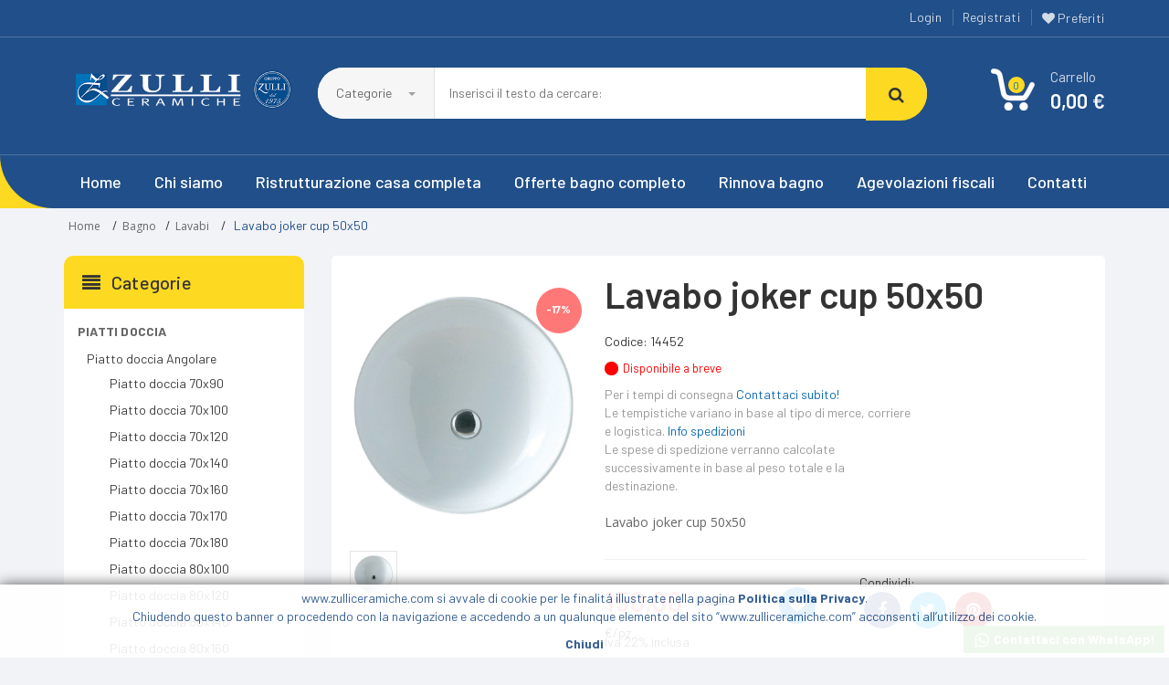

--- FILE ---
content_type: text/html; charset=UTF-8
request_url: https://www.zulliceramiche.com/prodotto/lavabo-joker-cup-50x50
body_size: 20459
content:
	<!DOCTYPE html>
	<html dir="ltr" lang="it-IT">
		<head>
	<!-- <meta http-equiv="Content-Type" content="text/html; charset=UTF-8" /> -->
	<meta charset="utf-8">
	<meta name="viewport" content="width=device-width, initial-scale=1.0">
	<meta name="robots" content="all">

    <!-- Favicon -->
	<link rel="apple-touch-icon" sizes="180x180" href="https://www.zulliceramiche.com/assets/favicon/apple-touch-icon.png">
	<link rel="icon" type="image/png" sizes="32x32" href="https://www.zulliceramiche.com/assets/favicon/favicon-32x32.png">
	<link rel="icon" type="image/png" sizes="16x16" href="https://www.zulliceramiche.com/assets/favicon/favicon-16x16.png">
	<link rel="manifest" href="https://www.zulliceramiche.com/assets/favicon/site.webmanifest">
	<link rel="mask-icon" href="https://www.zulliceramiche.com/assets/favicon/safari-pinned-tab.svg" color="#5bbad5">
	<link rel="shortcut icon" href="https://www.zulliceramiche.com/assets/favicon/favicon.ico">
	<meta name="msapplication-TileColor" content="#2b5797">
	<meta name="msapplication-config" content="https://www.zulliceramiche.com/assets/favicon/browserconfig.xml">
	<meta name="theme-color" content="#ffffff">

<!-- TrustBox script -->
	<script type="text/javascript" src="//widget.trustpilot.com/bootstrap/v5/tp.widget.bootstrap.min.js" async></script>
<!-- End TrustBox script -->

    	<!-- Bootstrap Core CSS -->
	<link rel="stylesheet" href="https://www.zulliceramiche.com/assets/css/bootstrap.min.css">

	<!-- Customizable CSS -->
	<link rel="stylesheet" href="https://www.zulliceramiche.com/assets/css/main.css">
	<link rel="stylesheet" href="https://www.zulliceramiche.com/assets/css/blue.css">
	<link rel="stylesheet" href="https://www.zulliceramiche.com/assets/css/owl.carousel.css">
	<link rel="stylesheet" href="https://www.zulliceramiche.com/assets/css/owl.transitions.css">
	<link rel="stylesheet" href="https://www.zulliceramiche.com/assets/css/animate.min.css">
	<link rel="stylesheet" href="https://www.zulliceramiche.com/assets/css/rateit.css">
	<link rel="stylesheet" href="https://www.zulliceramiche.com/assets/css/bootstrap-select.min.css">
	<link rel="stylesheet" href="https://www.zulliceramiche.com/assets/css/bootstrap-multiselect.css">
	<link rel="stylesheet" href="https://www.zulliceramiche.com/assets/css/lightbox.css">

	<!-- Icons/Glyphs -->
	<link rel="stylesheet" href="https://www.zulliceramiche.com/assets/css/font-awesome.css">

	<link rel="stylesheet" href="https://www.zulliceramiche.com/assets/css/custom.css">

	<!-- Fonts -->
	<link href="https://fonts.googleapis.com/css?family=Barlow:200,300,300i,400,400i,500,500i,600,700,800" rel="stylesheet">
	<link href='http://fonts.googleapis.com/css?family=Roboto:300,400,500,700' rel='stylesheet' type='text/css'>
	<link href='https://fonts.googleapis.com/css?family=Open+Sans:400,300,400italic,600,600italic,700,700italic,800' rel='stylesheet' type='text/css'>
	<link href='https://fonts.googleapis.com/css?family=Montserrat:400,700' rel='stylesheet' type='text/css'>

    <!-- Scripts (dal Flywheel)-->
		<script type="text/javascript" src="https://www.flywheel.cloud/generale/js/jquery/jquery-2.1.1.min.js"></script>
    <!-- <script type="text/javascript" src="https://www.flywheel.cloud/generale/js/jquery-ui/jquery-ui-1.11.1/jquery-ui.js"></script> -->
    <script type="text/javascript" src="https://www.flywheel.cloud/generale/js/funzioni.js"></script>

    <!-- Variabili JS Globali -->
    <script type="text/javascript">
    	var sitoWeb = 'https://www.zulliceramiche.com';
	</script>

    <!-- Document Title -->
	<title>Lavabo joker cup 50x50 >> Zulli Ceramiche Shop</title>

    <!-- Meta Description (max 155 chars) -->
					<meta name="description" content="Installazione sospesa o ad appoggio su staffa ceramica monoforo" />
    <!-- Meta Keywords (max 100 chars) -->
    <meta name="keywords" content="zulli ceramiche, ristrutturazione casa, pavimenti e rivestimenti, arredo bagno, parquet, sanitari, box doccia, idromassaggio, rubinetterie, porte e infissi, caldaie, stufe, termocamini, termoarredo, climatizzatori" />

    <!-- Meta Copyright -->
    <meta name="copyright" content="Intuizioni Creative" />

    <!-- Meta Application Name -->
    <meta name="application-name" content="Arredo Bagno, Pavimenti e rivestimenti" />

    <!-- OpenGraph Meta Tags -->

    <!-- Open Graph Title (max 95 chars) -->
    <meta property="og:title" content="Lavabo joker cup 50x50" />

    <!-- Open Graph Type -->
    <meta property="og:type" content="article" />

    <!-- Open Graph Image -->
    <meta property="og:image" content="https://www.flywheel.cloud/gallerie/articoli/zulli_1/articolo_26613/clipping_46317.jpg" />

    <!-- Open Graph URL -->
    <meta property="og:url" content="https://www.zulliceramiche.com/prodotto/lavabo-joker-cup-50x50" />

    <!-- Open Graph Description (max 297 chars) -->
    <meta property="og:description" content="Installazione sospesa o ad appoggio su staffa ceramica monoforo" />

    <!-- Open Graph Site Name -->
    <meta property="og:site_name" content="Zulli Ceramiche Shop" />

		
			<!-- Open Graph Locale -->
	    <meta property="og:locale" content="it_IT" />

			<!-- Open Graph Price Amount -->
	    <meta property="og:price:amount" content="150" />

			<!-- Open Graph Price Currency -->
	    <meta property="og:price:currency" content="EUR" />

			<!-- Open Graph Product Brand -->
	    <meta property="og:price:brand" content="Non specificato" />

			<!-- Open Graph Product Availability -->
	    <meta property="product:availability" content="out of stock" />

			<!-- Open Graph Product Condition -->
	    <meta property="product:condition" content="new" />

			<!-- Open Graph Product Price Amount -->
	    <meta property="product:price:amount" content="180" />

			<!-- Open Graph Product Price Currency -->
			<meta property="product:price:currency" content="EUR" />

			<!-- Open Graph Retailer Item ID -->
	    <meta property="product:retailer_item_id" content="LAVABOJ-14452" />

							<!-- Open Graph Product Sale Price Currency -->
				<meta property="product:sale_price:amount" content="150 EUR" />
					
    <!-- Facebook App ID -->
	<meta property="fb:app_id" content="843512559493364" />

	<!-- Facebook Page ID -->
	<meta property="fb:pages" content="2564968611139628" />

    <!-- Twitter Cards -->

    <!-- Twitter Type -->
    <meta name="twitter:card" content="summary" />

    <!-- Twitter Content URL -->
    <meta name="twitter:url" content="https%3A%2F%2Fwww.zulliceramiche.com%2Fprodotto%2Flavabo-joker-cup-50x50" />

    <!-- Twitter Title (max 70 chars) -->
    <meta name="twitter:title" content="Lavabo joker cup 50x50" />

    <!-- Twitter Description (max 200 chars) -->
    <meta name="twitter:description" content="Installazione sospesa o ad appoggio su staffa ceramica monoforo" />

    <!-- Twitter Image (quadrata minimo 60 x 60) -->
    <meta name="twitter:image" content="https://www.flywheel.cloud/gallerie/articoli/zulli_1/articolo_26613/thumbnail_46317.jpg" />
	

	<!-- Global site tag (gtag.js) - Google Analytics -->
	<script async src="https://www.googletagmanager.com/gtag/js?id=UA-161871489-1"></script>
	<script>
		window.dataLayer = window.dataLayer || [];
		function gtag(){dataLayer.push(arguments);}
		gtag('js', new Date());

		gtag('config', 'UA-161871489-1');
	</script>
	
	<!-- Google tag (gtag.js) -->
	<script async src="https://www.googletagmanager.com/gtag/js?id=AW-859434149"></script>
	<script>
	  window.dataLayer = window.dataLayer || [];
	  function gtag(){dataLayer.push(arguments);}
	  gtag('js', new Date());

	  gtag('config', 'AW-859434149');
	</script>
	
	<!-- Google Tag Manager -->
	<script>(function(w,d,s,l,i){w[l]=w[l]||[];w[l].push({'gtm.start':
	new Date().getTime(),event:'gtm.js'});var f=d.getElementsByTagName(s)[0],
	j=d.createElement(s),dl=l!='dataLayer'?'&l='+l:'';j.async=true;j.src=
	'https://www.googletagmanager.com/gtm.js?id='+i+dl;f.parentNode.insertBefore(j,f);
	})(window,document,'script','dataLayer','GTM-56QSC4H');</script>
	<!-- End Google Tag Manager -->

	<!-- Trustpilot -->
	<script>
      (function(w,d,s,r,n){w.TrustpilotObject=n;w[n]=w[n]||function(){(w[n].q=w[n].q||[]).push(arguments)};
          a=d.createElement(s);a.async=1;a.src=r;a.type='text/java'+s;f=d.getElementsByTagName(s)[0];
          f.parentNode.insertBefore(a,f)})(window,document,'script', 'https://invitejs.trustpilot.com/tp.min.js', 'tp');
          tp('register', 'bBEIsBMfK4hKGZdV');
  </script>

	<!-- cookie -->
	<script type="text/javascript">
		jQuery(window).load(function() {
			if(Cookies.get('informativa_cookie')){
				if(Cookies.get('informativa_cookie') == "true" ){
					jQuery('#popup_cookie').css('display','block');
					jQuery('#popup_cookie').css('visibility','visible');
				}else{
					jQuery('#popup_cookie').css('display','none');
					jQuery('#popup_cookie').css('visibility','hidden');
				}
			}else{
				Cookies.set('informativa_cookie', 'true');
				jQuery('#popup_cookie').css('display','block');
				jQuery('#popup_cookie').css('visibility','visible');
			}

			jQuery('#pulsante_cookie_accetta').click(function(){
				jQuery('#popup_cookie').css('display','none');
				jQuery('#popup_cookie').css('visibility','hidden');
				Cookies.set('informativa_cookie', 'false');
			});
		});

    </script>

	<!-- Facebook Pixel Code -->
	<script>
		!function(f,b,e,v,n,t,s)
		{if(f.fbq)return;n=f.fbq=function(){n.callMethod?
		n.callMethod.apply(n,arguments):n.queue.push(arguments)};
		if(!f._fbq)f._fbq=n;n.push=n;n.loaded=!0;n.version='2.0';
		n.queue=[];t=b.createElement(e);t.async=!0;
		t.src=v;s=b.getElementsByTagName(e)[0];
		s.parentNode.insertBefore(t,s)}(window, document,'script',
		'https://connect.facebook.net/en_US/fbevents.js');
		fbq('init', '220868189293152');
		fbq('track', 'PageView');
	</script>
	<noscript><img height="1" width="1" style="display:none"
		src="https://www.facebook.com/tr?id=220868189293152&ev=PageView&noscript=1"
	/></noscript>
	<!-- End Facebook Pixel Code -->
</head>

		<body class="cnt-home">
			<!-- Google Tag Manager (noscript) -->
			<noscript><iframe src="https://www.googletagmanager.com/ns.html?id=GTM-56QSC4H"
			height="0" width="0" style="display:none;visibility:hidden"></iframe></noscript>
			<!-- End Google Tag Manager (noscript) -->

			<!-- Facebook SDK -->
			<div id="fb-root"></div>
			<script async defer crossorigin="anonymous" src="https://connect.facebook.net/it_IT/sdk.js#xtbml=1&autoLogAppEvents=1&version=v7.0&appId=843512559493364"></script>

			<form id="facebook-login-form" name="facebook-login-form" class="nobottommargin" action="https://www.zulliceramiche.com/autenticazione" method="post">
				<input type="hidden" id="facebook-first-name" name="facebook-first-name" value="" />
				<input type="hidden" id="facebook-last-name" name="facebook-last-name" value="" />
				<input type="hidden" id="facebook-gender" name="facebook-gender" value="" />
				<input type="hidden" id="facebook-email" name="facebook-email" value="" />
				<input type="hidden" id="facebook-idfacebook" name="facebook-idfacebook" value="" />
			</form>

			<script>
			  window.fbAsyncInit = function() {
			    FB.init({
			      appId      : '843512559493364',
			      cookie     : true,
			      xfbml      : true,
			      version    : 'v7.0'
			    });

			    FB.AppEvents.logPageView();

			  };

			  (function(d, s, id){
			     var js, fjs = d.getElementsByTagName(s)[0];
			     if (d.getElementById(id)) {return;}
			     js = d.createElement(s); js.id = id;
			     js.src = "https://connect.facebook.net/en_US/sdk.js";
			     fjs.parentNode.insertBefore(js, fjs);
			   }(document, 'script', 'facebook-jssdk'));
			</script>

			<!-- HEADER
			============================================== -->
			<header class="header-style-1"><!-- COOKIE: Visualizza il messaggio dell'informativa breve sui Cookie
===========================================-->
<div id="popup_cookie">
    www.zulliceramiche.com si avvale di cookie per le finalit&aacute; illustrate nella pagina <a href="https://www.zulliceramiche.com/p/informativa-sulla-privacy">Politica sulla Privacy</a>. <br />Chiudendo questo banner o procedendo con la navigazione e accedendo a un qualunque elemento del sito “www.zulliceramiche.com” acconsenti all&rsquo;utilizzo dei cookie.<br />
    <div id="pulsante_cookie_accetta" style="text-align:center;">Chiudi</div>
</div>

<!-- TOP MENU
===========================================-->
<div class="top-bar animate-dropdown">
    <div class="container">
        <div class="header-top-inner">
            <div class="cnt-account">
                <ul class="list-unstyled">                        <li>
                            <a href="https://www.zulliceramiche.com/autenticazione">Login</a>
                        </li>

                        <li>
                            <a href="https://www.zulliceramiche.com/autenticazione">Registrati</a>
                        </li>
                        <li>
                            <a href="https://www.zulliceramiche.com/preferiti/1" class="btn btn-white">
                                <i class="fa fa-heart" aria-hidden="true"></i> Preferiti
                            </a>
                        </li>                </ul>
            </div>
            <!-- /.cnt-account -->

            <div class="cnt-block">
                <!-- <ul class="list-unstyled list-inline">
                    <li class="dropdown dropdown-small"> <a href="#" class="dropdown-toggle" data-hover="dropdown" data-toggle="dropdown"><span class="value">USD </span><b class="caret"></b></a>
                        <ul class="dropdown-menu">
                            <li><a href="#">USD</a></li>
                            <li><a href="#">INR</a></li>
                            <li><a href="#">GBP</a></li>
                        </ul>
                    </li>
                    <li class="dropdown dropdown-small lang"> <a href="#" class="dropdown-toggle" data-hover="dropdown" data-toggle="dropdown"><span class="value">English </span><b class="caret"></b></a>
                        <ul class="dropdown-menu">
                            <li><a href="#">English</a></li>
                            <li><a href="#">French</a></li>
                            <li><a href="#">German</a></li>
                        </ul>
                    </li>
                </ul> -->
                <!-- /.list-unstyled -->
            </div>
            <!-- /.cnt-cart -->

            <div class="clearfix"></div>
        </div>
        <!-- /.header-top-inner -->
    </div>
    <!-- /.container -->
</div>
<!-- /.header-top -->
<!-- TOP MENU : END -->


<div class="main-header">
    <div class="container">
    	<div class="row">
			<div class="col-xs-12 col-sm-12 col-md-3 logo-holder">
				<!-- LOGO
				============================================================= -->
				<div class="logo">
					<a href="https://www.zulliceramiche.com">
						<img src="https://www.zulliceramiche.com/assets/images/logo.png" alt="Logo Zulli Ceramiche Shop">
					</a>
				</div> <!-- /.logo -->
			</div><!-- /.logo-holder -->

			<div class="col-lg-7 col-md-6 col-sm-8 col-xs-12 top-search-holder">
				<!-- SEARCH AREA
				============================================================= -->
				<div class="search-area">

										<form name="form-searchArticles" id="form-searchArticles" action="" method="get"></form>

					<!-- Messaggi di alert -->
					<div class="alert alert-warning alert-dismissible" role="alert" id="top-search-warning">
						<strong id="top-login-warning-message">Inserisci almeno 4 caratteri per effettuare la ricerca.</strong>
					</div>

					<div class="control-group">
						<ul class="categories-filter animate-dropdown">
							<li class="dropdown">
								<a id="label-categorySelected" class="dropdown-toggle" data-toggle="dropdown" href="javascript:void(0):">
									Categorie <b class="caret"></b>
								</a>									<ul class="dropdown-menu" role="menu" >											<li role="presentation">
												<a class="search-category" name="piatti-doccia" role="menuitem" tabindex="-1" href="javascript:void(0);">PIATTI DOCCIA</a>
											</li>											<li role="presentation">
												<a class="search-category" name="mobili-da-bagno" role="menuitem" tabindex="-1" href="javascript:void(0);">Mobili da Bagno</a>
											</li>											<li role="presentation">
												<a class="search-category" name="rubinetteria" role="menuitem" tabindex="-1" href="javascript:void(0);">Rubinetteria</a>
											</li>											<li role="presentation">
												<a class="search-category" name="box-doccia" role="menuitem" tabindex="-1" href="javascript:void(0);">Box Doccia</a>
											</li>											<li role="presentation">
												<a class="search-category" name="sanitari" role="menuitem" tabindex="-1" href="javascript:void(0);">SANITARI</a>
											</li>											<li role="presentation">
												<a class="search-category" name="pavimenti-e-rivestimenti" role="menuitem" tabindex="-1" href="javascript:void(0);">Pavimenti e rivestimenti</a>
											</li>											<li role="presentation">
												<a class="search-category" name="pavimenti-e-rivestimenti-su-ordinazione" role="menuitem" tabindex="-1" href="javascript:void(0);">Pavimenti e Rivestimenti su Ordinazione</a>
											</li>											<li role="presentation">
												<a class="search-category" name="riscaldamento" role="menuitem" tabindex="-1" href="javascript:void(0);">Riscaldamento</a>
											</li>											<li role="presentation">
												<a class="search-category" name="vasche-da-bagno" role="menuitem" tabindex="-1" href="javascript:void(0);">Vasche da Bagno </a>
											</li>											<li role="presentation">
												<a class="search-category" name="bagno" role="menuitem" tabindex="-1" href="javascript:void(0);">Bagno</a>
											</li>											<li role="presentation">
												<a class="search-category" name="lavanderia" role="menuitem" tabindex="-1" href="javascript:void(0);">Lavanderia</a>
											</li>											<li role="presentation">
												<a class="search-category" name="occasionissime" role="menuitem" tabindex="-1" href="javascript:void(0);">OCCASIONISSIME</a>
											</li>									</ul>							</li>
						</ul>
						<input class="search-field" id="filter-textSearch" name="filter-textSearch" placeholder="Inserisci il testo da cercare:" value="" />
						<input type="hidden" id="filter-categorySearch" name="filter-categorySearch" value="" />
						<a class="search-button" id="button-searchArticles" href="javascript:void(0);" ></a>
					</div>

				</div><!-- /.search-area -->
			</div><!-- /.top-search-holder -->

			<div class="col-lg-2 col-md-3 col-sm-4 col-xs-12 animate-dropdown top-cart-row">
				<!-- SHOPPING CART DROPDOWN
				============================================================= -->

				<div class="dropdown dropdown-cart" id="anteprima-carrello-articoli"> <!-- id="button-cartPreview" -->

				</div> <!-- /.dropdown-cart -->
			</div> <!-- /.top-cart-row -->
		</div><!-- /.row -->
	</div><!-- /.container -->
</div><!-- /.main-header -->

<script>
	$('#top-search-warning').hide();

	$('.search-category').on( "click", function() {
		//imposto l'alias nel form
		$("#filter-categorySearch").val($( this ).attr("name"));

		var categorySelected = $(this).html();

		if(categorySelected.length > 20){
			categorySelected = categorySelected.substr(0, 18)+"...";
		}
		//Imposto la categoria selezionata nella label
		$("#label-categorySelected").html(categorySelected+" <b class='caret'></b>");
	});

	$("#filter-textSearch").keypress(function (e) {
		if (e.which == 13) {
			e.preventDefault();
			EffettuaRicerca();
		}
	});

	/*PULSANTE RICERCA*/
	$("#button-searchArticles").on("click", function () {
		EffettuaRicerca();
	});

	function EffettuaRicerca(){
		var categoriaSelezionata = $("#filter-categorySearch").val();
		var testoInserito = $('#filter-textSearch').val();

    if(testoInserito.indexOf('/') != -1){
      testoInserito = testoInserito.substring(0, testoInserito.indexOf('/'));
    }
    if(testoInserito.indexOf('\\') != -1){
      testoInserito = testoInserito.substring(0, testoInserito.indexOf('\\'));
    }

		if(testoInserito.length > 3){

			/*if(categoriaSelezionata == 'ricerca-codice'){
				//imposto il tipo ricerca per "codice"

				var filters =  "pmin=n-pmax=n-va=n-ob=n-ts=codice-df=n";

				//Imposto l'action del form
				$('#form-searchArticles').get(0).setAttribute('action', 'https://www.zulliceramiche.com/catalogo/ricerca/1');
			}else{*/


				//imposto il tipo ricerca "all" (cerca per codice e testuale)
				$("#filter-typeSearch").val('all');

				if(categoriaSelezionata != ''){
					var filters =  "pmin=n-pmax=n-va=n-ob=n-ts=all-df=n";

					//Imposto l'action del form, impostando anche la categoria selezionata
					$('#form-searchArticles').get(0).setAttribute('action', 'https://www.zulliceramiche.com/catalogo/ricerca/'+ categoriaSelezionata +'/1/'+filters+'/r='+ testoInserito);
					//$('#form-searchArticles').get(0).setAttribute('action', 'https://www.zulliceramiche.com/catalogo/ricerca/'+ categoriaSelezionata +'/1');
				}else{
					var filters =  "pmin=n-pmax=n-va=n-ob=n-ts=all-df=n";

					//Imposto l'action del form
					$('#form-searchArticles').get(0).setAttribute('action', 'https://www.zulliceramiche.com/catalogo/ricerca/1/'+filters+'/r='+testoInserito);
					//$('#form-searchArticles').get(0).setAttribute('action', 'https://www.zulliceramiche.com/catalogo/ricerca/1');
				}
			//}

			//invio i dati del form
			$("#form-searchArticles").submit();

		}else{
			$('#top-search-warning').show(1000);
		}
	}
</script>

<!-- NAVBAR
============================================== -->
<div class="header-nav animate-dropdown">
    <div class="container">
    	<div class="yamm navbar navbar-default" role="navigation">
    		<div class="navbar-header">
    			<button data-target="#mc-horizontal-menu-collapse" data-toggle="collapse" class="navbar-toggle collapsed" type="button">
       			<span class="sr-only">Toggle navigation</span> <span class="icon-bar"></span> <span class="icon-bar"></span> <span class="icon-bar"></span> </button>
        	</div>
        	<div class="nav-bg-class">
          		<div class="navbar-collapse collapse" id="mc-horizontal-menu-collapse">
            		<div class="nav-outer">
						<ul class="nav navbar-nav custom-background">
							<li class=""><!-- active dropdown -->
								<a href="https://www.zulliceramiche.com">
									Home
								</a>
							</li>
																<li class="dropdown">
										<a href="https://www.zulliceramiche.com/p/chi-siamo">
											Chi siamo										</a>
									</li>									<li class="dropdown">
										<a href="https://www.zulliceramiche.com/p/ristrutturazione-casa-completa">
											Ristrutturazione casa completa										</a>
									</li>									<li class="dropdown">
										<a href="https://www.zulliceramiche.com/p/offerte-bagno-completo">
											Offerte bagno completo										</a>
									</li>									<li class="dropdown">
										<a href="https://www.zulliceramiche.com/p/rinnova-bagno">
											Rinnova bagno										</a>
									</li>									<li class="dropdown">
										<a href="https://www.zulliceramiche.com/p/agevolazioni-fiscali">
											Agevolazioni fiscali										</a>
									</li>									<li class="dropdown">
										<a href="https://www.zulliceramiche.com/p/contatti">
											Contatti										</a>
									</li>							
						</ul><!-- /.navbar-nav -->
						<div class="clearfix"></div>
            		</div><!-- /.nav-outer -->
          		</div><!-- /.navbar-collapse -->
        	</div><!-- /.nav-bg-class -->
      	</div><!-- /.navbar-default -->
    </div><!-- /.container-class -->
</div><!-- /.header-nav -->
<!-- ============================================== NAVBAR : END ============================================== -->


<!--
<div class="container">
<div class="alert alert-warning text-center" role="alert" style="margin-top: 20px; font-size: 18px; color: red ">Informiamo i nostri gentili clienti che <strong>gli ordini effettuati nel mese di agosto potranno subire ritardi nella spedizione e nella consegna</strong> dovuti alle pause estive dei nostri partner commerciali, fornitori, corrieri e trasportatori. Certi della vostra comprensione, ci scusiamo per gli eventuali disagi. 

</div>
</div>
-->			</header><!-- Header End -->

			<!-- <script type="text/javascript">
    fbq('track', 'ViewContent')
</script>-->



<script>
    var elencoFormati = new Array();
    var idFormati = new Array();
    var codiciInterni = new Array();
    var codiciAlternativi = new Array();
    var prezziVenditaIvato = new Array();
    var prezziScontatiIvato = new Array();
	var percentualeSconto = new Array();
	var quantitaMinima = new Array();
    var mqConfezione = new Array();
    var giacenze = new Array();
    var pesi = new Array();
    var titoliFormati = new Array();
    var titoliFormatiCaratteristiche = new Array();
    var idsCaratteristicheFormati = new Array();

	    	elencoFormati[0] = "--";
    	idFormati[0] = "43155";
    	codiciInterni[0] = "LAVABOJ-14452";
        codiciAlternativi[0] = "14452";
    	prezziVenditaIvato[0] = "180,00";
        prezziScontatiIvato[0] = "150,00";
		percentualeSconto[0] = "17";
		mqConfezione[0] = "0";
        quantitaMinima[0] = "0";
    	giacenze[0] = "0";
        pesi[0] = "5";
    	titoliFormati[0] = "";
    	titoliFormatiCaratteristiche[0] = "";
    	idsCaratteristicheFormati[0] = "";</script>
<div class="breadcrumb">
	<div class="container">
		<div class="breadcrumb-inner">
			<ul class="list-inline list-unstyled">
				<li><a href="https://www.zulliceramiche.com">Home</a></li>
                /<li><a href="https://www.zulliceramiche.com/categoria/bagno">Bagno</a></li>/<li><a href="https://www.zulliceramiche.com/catalogo/bagno/lavabi/1">Lavabi</a></li>				 / <li class="active">Lavabo joker cup 50x50</li>
			</ul>
		</div><!-- /.breadcrumb-inner -->
	</div><!-- /.container -->
</div><!-- /.breadcrumb -->

<div class="body-content outer-top-xs">
	<div class='container'>
		<div class='row single-product'>
            <div class='col-xs-12 col-sm-12 col-md-9 col-md-push-3 rht-col'>
                <div class="detail-block">
                    <div class="row">

                        <div class="col-xs-12 col-sm-12 col-md-4 col-lg-4 gallery-holder" >
                            <div class="ps-badge" id="percentuale-sconto">
                                <span id="sconto-formato"></span>
                            </div>
                            <div id="wrapper-images" class="wrapper-images">
                                <div class="loading"></div>
                            </div>
                        </div><!-- /.gallery-holder -->

                        <div class='col-sm-12 col-md-8 col-lg-8 product-info-block'>
						    <div class="product-info">
 
                                <h1 class="name" id="format-name">Lavabo joker cup 50x50</h1>

                                
                                <div class="row">
                                    <div class="col-sm-8">

                                        <!-- Codice Prodotto -->
                                        <div class="stock-container info-container m-t-10">
                                            <div class="row">
                                                <div class="col-lg-12">
                                                    <div class="pull-left">
                                                        <div class="stock-box">
                                                            Codice: 14452                                                        </div>
                                                    </div>
                                                </div>
                                            </div><!-- /.row -->
                                        </div><!-- /.stock-container -->

                                        <!-- Disponibilità -->
                                        <div class="stock-container info-container m-t-10">
                                            <div class="row">
                                                <div class="col-lg-12">
                                                    <div class="pull-left">
                                                        <div class="stock-box">
                                                            <span id="div-giacenza" class="label in-stoke">Disponibilità:</span> <span class="article-info" id="giacenza-formato" style="color: #009900;">0</span> <span class="giacenza-tipologia" style="color: #009900;"></span>
                                                        </div>
                                                         <div class="stock-box m-t-10">
                                                            <span style="color: #999"><!--<i>Spedizione media stimata in 4-6 giorni lavorativi.<br>
                                                                Per tempi di consegna di pavimenti, rivestimenti e porte-->Per i tempi di consegna <a id="button-informationRequest" href="javascript:void(0);">Contattaci subito!</a><br>  
                                                                Le tempistiche variano in base al tipo di merce, corriere e logistica. <a href="https://www.zulliceramiche.com/p/spedizioni">Info spedizioni</a><br>                                                            	
                                                                Le spese di spedizione verranno calcolate successivamente in base al peso totale e la destinazione.<br></i>			
                                                            </span>
                                                        </div>
                                                    </div>
                                                </div>
                                            </div><!-- /.row -->
                                        </div><!-- /.stock-container -->

                                        <!-- Peso -->
                                        <div class="description-container m-t-20">
                                            Lavabo joker cup 50x50                                        </div><!-- /.description-container -->
                                    </div>

                                    <div class="col-sm-4 m-t-10">                                    </div>
                                </div>

                                <div class="price-container info-container m-t-30">
                                    <div class="row">

                                        <div class="col-sm-4">
                                            <div class="price-box" style="text-align:left;">                                                    <div style="margin-bottom:0px; padding-bottom:0px;">
                                                        <span id="prezzo-scontato-formato" class="price-strike"></span>
                                                        <span id="prezzo-formato" class="price"></span> <span class="prezzo-tipologia"></span>
                                                    </div>
                                                    <div style="margin-top:-10px; padding-top:0px;">
                                                        Iva 22% inclusa
                                                    </div>
                                                    <div id="prezzo-confezione">
                                                        <!-- €/confezione -->
                                                    </div>                                            </div>
                                        </div>

                                        <div class="col-sm-2 m-t-10" style="text-align:right;">
                                            <a style="background-color:#108bea;" style="margin-top:5px;" class="actionLink pref-26613 " data-toggle="tooltip" data-placement="right" title="Aggiungi ai Preferiti" href="javascript:void(0);" onclick="AggiungiAiPreferiti(26613);">
                                                <i class="fa fa-heart"></i>
                                            </a>
                                        </div>

                                        <!-- Pulsanti di Condivisione -->
                                        <div class="col-sm-6 m-t-10">
                                            <div class="labelActionLink">
                                                Condividi:
                                            </div>
                                            <div>
                                                <a style="background-color:#3b5998;" class="actionLink left" onclick="window.open('http://www.facebook.com/sharer.php?m2w&u=https://www.zulliceramiche.com/prodotto/lavabo-joker-cup-50x50', '_blank', 'scrollbars=0, resizable=1, menubar=0, left=100, top=100, width=550, height=440, toolbar=0, status=0');return false" data-count="fb" href="javascript:void(0);">
                                                    <i class="fa fa-facebook"></i>
                                                </a>
                                                <a style="background-color:#00acee;" class="actionLink left" onclick="window.open('https://twitter.com/intent/tweet?text=Lavabo joker cup 50x50&url=https://www.zulliceramiche.com/prodotto/lavabo-joker-cup-50x50', '_blank', 'scrollbars=0, resizable=1, menubar=0, left=100, top=100, width=550, height=440, toolbar=0, status=0');return false" data-count="twi" href="javascript:void(0);">
                                                    <i class="fa fa-twitter"></i>
                                                </a>
                                                <a style="background-color:#C8232C;" class="actionLink left" onclick="window.open('http://pinterest.com/pin/create/button/?url=https://www.zulliceramiche.com/prodotto/lavabo-joker-cup-50x50&media=null&description=Lavabo joker cup 50x50', '_blank', 'scrollbars=0, resizable=1, menubar=0, left=100, top=100, width=600, height=300, toolbar=0, status=0');return false" data-count="pin" href="javascript:void(0);">
                                                    <i class="fa fa-pinterest"></i>
                                                </a>
                                                <div style="clear:both;"></div>
                                            </div>
                                        </div>

                                    </div><!-- /.row -->
                                </div><!-- /.price-container -->
								
								
                                <div id="mqconfezione-box" class="mqconfezione-box">
                                    <h4 class="title">Calcola Quantità</h4>

                                    <p class="description">(1 confezione = <span class="mqconfezione"></span> mq)</p>
                                    <!-- <span id="prezzo-mqconfezione" class="price"></span> €/mq -->

                                    <input type="hidden" value="" name="mqconfezione-input" id="mqconfezione-input">
                                    <input type="hidden" value="" name="mqconfezione-price" id="mqconfezione-price">
                                    <input type="hidden" value="" name="mqconfezione-superficieCoperta" id="mqconfezione-superficieCoperta">

                                    <div class="row" style="display:flex; align-items:center;">
                                        <div class="col-md-9">
                                            <div class="form-group">
                                                <label class="info-title" for="surface-mq">Calcola la quantità di prodotto</label>
                                                <input type="text" onkeypress="return onlyNumeric(event);" value="" class="form-control unicase-form-control text-input" name="surface-mq" id="surface-mq" placeholder="Inserisci la superficie in mq">
                                            </div>
                                        </div>
                                        <div class="col-md-3" style="margin-top:6px; text-align:right;">
                                            <button class="btn btn-upper btn-primary btn-calcola" id="button-surfaceMq" type="submit">Calcola</button>
                                        </div>
                                    </div>

                                    <div  id="surfaceMq-wrapper">
                                        <div class="row">
                                            <div class="col-sm-12">
                                                <input class="form-checkbox" type="checkbox" checked name="mqconfezione-sfrido" id="mqconfezione-sfrido">
                                                <label class="form-label-checkbox control-label mqconfezione-sfrido"  for="mqconfezione-sfrido">Aggiungi un 15% per lo scarto (sfrido)</a></label>
                                            </div>

                                            <div class="col-sm-8 text-left">
                                                Confezioni necessarie (1 conf. = <span class="mqconfezione"></span> mq)
                                            </div>
                                            <div class="col-sm-4 text-right">
                                                <span id="mqconfezione-numConfezioni"></span>
                                            </div>

                                            <div class="col-sm-8 text-left">
                                                Superficie coperta (mq)
                                            </div>
                                            <div class="col-sm-4 text-right">
                                                <span class="mqconfezione-superficieCoperta"></span>
                                            </div>
                                        </div>
                                        <div class="row prezzototale">
                                            <div class="col-sm-12">
                                                <div style="padding: 0px 30px; margin-top:10px; border-top:1px solid #e4e4e4;"></div>
                                            </div>

                                            <div class="col-sm-8 text-left">
                                                Prezzo Totale
                                            </div>
                                            <div class="col-sm-4 text-right">
                                                € <span id="mqconfezione-prezzoTotale"></span>
                                            </div>

                                            <div class="col-sm-12" style="margin:10px 0px 0px 0px;">
                                                <div class="alert alert-warning alert-dismissible" role="alert" id="mqconfezione-warning">
                                                    <strong id="mqconfezione-warning-message"></strong>
                                                </div>
                                            </div>
                                        </div>
                                    </div>
                                </div>

							    <div class="quantity-container info-container">
								    <div class="row">

                                        <!-- Pulsanti Quantità di acquisto -->
                                        <div class="qty">
                                            <span class="label">Quantità: </span>
                                        </div>

                                        <div class="qty-count">
                                            <div class="cart-quantity">
                                                <div class="quant-input">
                                                    <div class="arrows">
                                                        <div id="button-addQuantity" class="arrow plus gradient"><span class="ir"><i class="icon fa fa-sort-asc"></i></span></div>
                                                        <div id="button-remQuantity" class="arrow minus gradient"><span class="ir"><i class="icon fa fa-sort-desc"></i></span></div>
                                                    </div>
                                                    <input id="value-quantity" type="text" value="1">
                                                </div>
                                            </div>
                                        </div>

                                        <!-- Pulsante Aggiungi al Carrello -->
                                        <div class="add-btn">
                                                                                        <a class="btn btn-primary" href="javascript:void(0);">
                                                 <i class="fa fa-shopping-cart inner-right-vs"></i>Non disponibile
                                                </a>                                         </div>
                                    </div><!-- /.row -->
                                </div><!-- /.quantity-container -->

                                 <!-- Pagamenti sicuri -->
                                <div class="price-container info-container m-t-10">
                                    <div class="row">

                                        <div class="col-sm-4 col-xs-12">
                                            <div class="pull-left m-t-10" style="font-size:16px;">
                                                Acquista in totale sicurezza.
                                            </div>
                                        </div>
                                        <!-- Metodi di pagamento -->
                                        <div class="col-sm-8 col-xs-12 m-t-10">
                                            <div class="payment-methods">
                                                    <img src="https://www.zulliceramiche.com/assets/images/payments/visa.png" alt="Visa">
                                                    <img src="https://www.zulliceramiche.com/assets/images/payments/maestro.png" alt="Maestro">
                                                    <img src="https://www.zulliceramiche.com/assets/images/payments/mastercard.png" alt="Mastercard">
                                                    <img src="https://www.zulliceramiche.com/assets/images/payments/vpay.png" alt="V Pay">
                                                <div style="clear:both;"></div>
                                            </div>                                            
                                        </div>                                        
                                    </div><!-- /.row -->

                                </div><!-- /.pagamenti sicuri -->



						    </div><!-- /.product-info -->
                        </div><!-- /.col-sm-8 -->

                    </div><!-- /.row -->

                                            <div class="product-tabs inner-bottom-xs">
                            <ul id="product-tabs" class="nav nav-tabs nav-tab-cell">
                                <li class="active">
                                    <a data-toggle="tab" href="#description">Descrizione</a>
                                </li>
                                <li>
                                    <a data-toggle="tab" href="#recommended">Consigliati</a>
                                </li>
                            </ul><!-- /.nav-tabs #product-tabs -->


                            <div class="tab-content">
                                <div id="description" class="tab-pane in active">
                                    <div class="product-tab">
																				<div class="description">
                                        	<p>Installazione sospesa o ad appoggio su staffa ceramica monoforo</p>																				</div><p>&nbsp;</p><p>&nbsp;</p><h3 class="section-title">Consigliati</h3>                                    </div>
                                </div><!-- /.tab-pane -->
                                <div id="recommended" class="tab-pane">
                                    <div class="product-tab">                                    </div>
                                </div><!-- /.tab-pane -->

                            </div><!-- /.tab-content -->
                        </div><!-- /.product-tabs -->                </div><!-- /.detail-block -->
            </div><!-- /.col-md-9 -->

            <div class="col-xs-12 col-sm-12 col-md-3 col-md-pull-9 sidebar">
				    <!-- CATEGORIE
    ================================== -->
    <div class="side-menu animate-dropdown outer-bottom-xs">
        <div class="head">
            <i class="icon fa fa-align-justify fa-fw"></i> Categorie
        </div>

        <nav class="yamm megamenu-horizontal">
            <ul class="nav">
                <li class="dropdown">
                    <a href="https://www.zulliceramiche.com/categoria/piatti-doccia" class="dropdown-toggle" > <!-- data-toggle="dropdown" hidden-md hidden-sm hidden-xs -->
                        <!--<i class="icon fa fa-plus-circle-o" aria-hidden="true"></i>-->PIATTI DOCCIA                    </a>
                    <!-- <a href="javascript:void(0);" class="hidden-lg dropdown-toggle">
                        <i class="icon fa fa-plus-circle" aria-hidden="true"></i>PIATTI DOCCIA                    </a> -->                      <ul class="subcat-yamm-content">
                          								
                                <li class="dropdown">
                                    <a href="https://www.zulliceramiche.com/catalogo/piatti-doccia/piatto-doccia-angolare/1">
                                      Piatto doccia Angolare                                    </a>
									
																			<ul class="subcat-yamm-content">
											<li>
												<a href="https://www.zulliceramiche.com/catalogo/piatti-doccia/piatto-doccia-angolare/piatto-doccia-70x90/1">
													Piatto doccia 70x90												</a>
											</li>
										</ul>
																			<ul class="subcat-yamm-content">
											<li>
												<a href="https://www.zulliceramiche.com/catalogo/piatti-doccia/piatto-doccia-angolare/piatto-doccia-70x100/1">
													Piatto doccia 70x100												</a>
											</li>
										</ul>
																			<ul class="subcat-yamm-content">
											<li>
												<a href="https://www.zulliceramiche.com/catalogo/piatti-doccia/piatto-doccia-angolare/piatto-doccia-70x120/1">
													Piatto doccia 70x120												</a>
											</li>
										</ul>
																			<ul class="subcat-yamm-content">
											<li>
												<a href="https://www.zulliceramiche.com/catalogo/piatti-doccia/piatto-doccia-angolare/piatto-doccia-70x140/1">
													Piatto doccia 70x140												</a>
											</li>
										</ul>
																			<ul class="subcat-yamm-content">
											<li>
												<a href="https://www.zulliceramiche.com/catalogo/piatti-doccia/piatto-doccia-angolare/piatto-doccia-70x160/1">
													Piatto doccia 70x160												</a>
											</li>
										</ul>
																			<ul class="subcat-yamm-content">
											<li>
												<a href="https://www.zulliceramiche.com/catalogo/piatti-doccia/piatto-doccia-angolare/piatto-doccia-70x170/1">
													Piatto doccia 70x170												</a>
											</li>
										</ul>
																			<ul class="subcat-yamm-content">
											<li>
												<a href="https://www.zulliceramiche.com/catalogo/piatti-doccia/piatto-doccia-angolare/piatto-doccia-70x180/1">
													Piatto doccia 70x180												</a>
											</li>
										</ul>
																			<ul class="subcat-yamm-content">
											<li>
												<a href="https://www.zulliceramiche.com/catalogo/piatti-doccia/piatto-doccia-angolare/piatto-doccia-80x100/1">
													Piatto doccia 80x100												</a>
											</li>
										</ul>
																			<ul class="subcat-yamm-content">
											<li>
												<a href="https://www.zulliceramiche.com/catalogo/piatti-doccia/piatto-doccia-angolare/piatto-doccia-80x120/1">
													Piatto doccia 80x120												</a>
											</li>
										</ul>
																			<ul class="subcat-yamm-content">
											<li>
												<a href="https://www.zulliceramiche.com/catalogo/piatti-doccia/piatto-doccia-angolare/piatto-doccia-80x140/1">
													Piatto doccia 80x140												</a>
											</li>
										</ul>
																			<ul class="subcat-yamm-content">
											<li>
												<a href="https://www.zulliceramiche.com/catalogo/piatti-doccia/piatto-doccia-angolare/piatto-doccia-80x160/1">
													Piatto doccia 80x160												</a>
											</li>
										</ul>
																			<ul class="subcat-yamm-content">
											<li>
												<a href="https://www.zulliceramiche.com/catalogo/piatti-doccia/piatto-doccia-angolare/piatto-doccia-80x170/1">
													Piatto doccia 80x170												</a>
											</li>
										</ul>
																			<ul class="subcat-yamm-content">
											<li>
												<a href="https://www.zulliceramiche.com/catalogo/piatti-doccia/piatto-doccia-angolare/piatto-doccia-80x180/1">
													Piatto doccia 80x180												</a>
											</li>
										</ul>
									                                </li>								
                                <li class="dropdown">
                                    <a href="https://www.zulliceramiche.com/catalogo/piatti-doccia/piatto-doccia-quadrato/1">
                                      Piatto doccia quadrato                                    </a>
									
																			<ul class="subcat-yamm-content">
											<li>
												<a href="https://www.zulliceramiche.com/catalogo/piatti-doccia/piatto-doccia-quadrato/piatto-doccia-80x80/1">
													Piatto doccia 80x80												</a>
											</li>
										</ul>
																			<ul class="subcat-yamm-content">
											<li>
												<a href="https://www.zulliceramiche.com/catalogo/piatti-doccia/piatto-doccia-quadrato/piatto-doccia-90x90/1">
													Piatto doccia 90x90												</a>
											</li>
										</ul>
									                                </li>								
                                <li class="">
                                    <a href="https://www.zulliceramiche.com/catalogo/piatti-doccia/accessori/1">
                                      Accessori                                     </a>
									
									                                </li>								
                                <li class="dropdown">
                                    <a href="https://www.zulliceramiche.com/catalogo/piatti-doccia/piatto-doccia-semicircolare/1">
                                      Piatto doccia semicircolare                                    </a>
									
																			<ul class="subcat-yamm-content">
											<li>
												<a href="https://www.zulliceramiche.com/catalogo/piatti-doccia/piatto-doccia-semicircolare/piatto-doccia-80x80_1/1">
													Piatto doccia 80x80												</a>
											</li>
										</ul>
																			<ul class="subcat-yamm-content">
											<li>
												<a href="https://www.zulliceramiche.com/catalogo/piatti-doccia/piatto-doccia-semicircolare/piatto-doccia-90x90_1/1">
													Piatto doccia 90x90												</a>
											</li>
										</ul>
									                                </li>                             
                      </ul><!-- /.mega-menu -->                   </li><!-- /.menu-item -->
                <li class="dropdown">
                    <a href="https://www.zulliceramiche.com/categoria/mobili-da-bagno" class="dropdown-toggle" > <!-- data-toggle="dropdown" hidden-md hidden-sm hidden-xs -->
                        <!--<i class="icon fa fa-plus-circle-o" aria-hidden="true"></i>-->Mobili da Bagno                    </a>
                    <!-- <a href="javascript:void(0);" class="hidden-lg dropdown-toggle">
                        <i class="icon fa fa-plus-circle" aria-hidden="true"></i>Mobili da Bagno                    </a> -->                      <ul class="subcat-yamm-content">
                          								
                                <li class="dropdown">
                                    <a href="https://www.zulliceramiche.com/catalogo/mobili-da-bagno/mobile-bagno-sospeso/1">
                                      Mobile Bagno Sospeso                                    </a>
									
																			<ul class="subcat-yamm-content">
											<li>
												<a href="https://www.zulliceramiche.com/catalogo/mobili-da-bagno/mobile-bagno-sospeso/serie-bologna/1">
													Serie Bologna												</a>
											</li>
										</ul>
																			<ul class="subcat-yamm-content">
											<li>
												<a href="https://www.zulliceramiche.com/catalogo/mobili-da-bagno/mobile-bagno-sospeso/serie-new-easy/1">
													Serie New Easy												</a>
											</li>
										</ul>
																			<ul class="subcat-yamm-content">
											<li>
												<a href="https://www.zulliceramiche.com/catalogo/mobili-da-bagno/mobile-bagno-sospeso/seria-bali/1">
													Seria Bali												</a>
											</li>
										</ul>
																			<ul class="subcat-yamm-content">
											<li>
												<a href="https://www.zulliceramiche.com/catalogo/mobili-da-bagno/mobile-bagno-sospeso/serie-geos/1">
													Serie Geos												</a>
											</li>
										</ul>
																			<ul class="subcat-yamm-content">
											<li>
												<a href="https://www.zulliceramiche.com/catalogo/mobili-da-bagno/mobile-bagno-sospeso/serie-cielo/1">
													Serie Cielo												</a>
											</li>
										</ul>
																			<ul class="subcat-yamm-content">
											<li>
												<a href="https://www.zulliceramiche.com/catalogo/mobili-da-bagno/mobile-bagno-sospeso/serie-sole/1">
													Serie Sole												</a>
											</li>
										</ul>
																			<ul class="subcat-yamm-content">
											<li>
												<a href="https://www.zulliceramiche.com/catalogo/mobili-da-bagno/mobile-bagno-sospeso/serie-oikos_1/1">
													Serie Oikos												</a>
											</li>
										</ul>
																			<ul class="subcat-yamm-content">
											<li>
												<a href="https://www.zulliceramiche.com/catalogo/mobili-da-bagno/mobile-bagno-sospeso/serie-akri/1">
													Serie Akri												</a>
											</li>
										</ul>
																			<ul class="subcat-yamm-content">
											<li>
												<a href="https://www.zulliceramiche.com/catalogo/mobili-da-bagno/mobile-bagno-sospeso/serie-armonia/1">
													Serie Armonia da 70/105/140 cm												</a>
											</li>
										</ul>
									                                </li>								
                                <li class="">
                                    <a href="https://www.zulliceramiche.com/catalogo/mobili-da-bagno/mobile-bagno-cannettato_1/1">
                                      Mobile Bagno  Cannettato                                     </a>
									
									                                </li>								
                                <li class="dropdown">
                                    <a href="https://www.zulliceramiche.com/catalogo/mobili-da-bagno/mobile-bagno-classico/1">
                                      Mobile Bagno Classico                                    </a>
									
																			<ul class="subcat-yamm-content">
											<li>
												<a href="https://www.zulliceramiche.com/catalogo/mobili-da-bagno/mobile-bagno-classico/legno-massello/1">
													Legno Massello												</a>
											</li>
										</ul>
																			<ul class="subcat-yamm-content">
											<li>
												<a href="https://www.zulliceramiche.com/catalogo/mobili-da-bagno/mobile-bagno-classico/serie-rubino/1">
													Serie Rubino												</a>
											</li>
										</ul>
									                                </li>								
                                <li class="dropdown">
                                    <a href="https://www.zulliceramiche.com/catalogo/mobili-da-bagno/mobile-bagno-a-terra/1">
                                      Mobile Bagno a Terra                                    </a>
									
																			<ul class="subcat-yamm-content">
											<li>
												<a href="https://www.zulliceramiche.com/catalogo/mobili-da-bagno/mobile-bagno-a-terra/serie-lisbona/1">
													Serie Lisbona												</a>
											</li>
										</ul>
																			<ul class="subcat-yamm-content">
											<li>
												<a href="https://www.zulliceramiche.com/catalogo/mobili-da-bagno/mobile-bagno-a-terra/mobile-consolle-madeira/1">
													Mobile Consolle Madeira												</a>
											</li>
										</ul>
																			<ul class="subcat-yamm-content">
											<li>
												<a href="https://www.zulliceramiche.com/catalogo/mobili-da-bagno/mobile-bagno-a-terra/serie-oikos/1">
													Serie Oikos												</a>
											</li>
										</ul>
									                                </li>								
                                <li class="dropdown">
                                    <a href="https://www.zulliceramiche.com/catalogo/mobili-da-bagno/mobile-bagno-con-lavabo-appoggio/1">
                                      Mobile Bagno con lavabo appoggio                                    </a>
									
																			<ul class="subcat-yamm-content">
											<li>
												<a href="https://www.zulliceramiche.com/catalogo/mobili-da-bagno/mobile-bagno-con-lavabo-appoggio/serie-kos/1">
													Serie kos												</a>
											</li>
										</ul>
																			<ul class="subcat-yamm-content">
											<li>
												<a href="https://www.zulliceramiche.com/catalogo/mobili-da-bagno/mobile-bagno-con-lavabo-appoggio/serie-madeia-lavabo-appoggio/1">
													Serie Madeia Lavabo Appoggio												</a>
											</li>
										</ul>
									                                </li>								
                                <li class="">
                                    <a href="https://www.zulliceramiche.com/catalogo/mobili-da-bagno/mobile-a-consolle/1">
                                      Mobile a Consolle                                    </a>
									
									                                </li>								
                                <li class="dropdown">
                                    <a href="https://www.zulliceramiche.com/catalogo/mobili-da-bagno/mobile-bagno-doppio-lavabo/1">
                                      Mobile Bagno doppio Lavabo                                    </a>
									
																			<ul class="subcat-yamm-content">
											<li>
												<a href="https://www.zulliceramiche.com/catalogo/mobili-da-bagno/mobile-bagno-doppio-lavabo/serie-armonia_1/1">
													Serie Armonia												</a>
											</li>
										</ul>
									                                </li>								
                                <li class="">
                                    <a href="https://www.zulliceramiche.com/catalogo/mobili-da-bagno/mobile-bagno-zen/1">
                                      Mobile Bagno Zen                                    </a>
									
									                                </li>                             
                      </ul><!-- /.mega-menu -->                   </li><!-- /.menu-item -->
                <li class="dropdown">
                    <a href="https://www.zulliceramiche.com/categoria/rubinetteria" class="dropdown-toggle" > <!-- data-toggle="dropdown" hidden-md hidden-sm hidden-xs -->
                        <!--<i class="icon fa fa-plus-circle-o" aria-hidden="true"></i>-->Rubinetteria                    </a>
                    <!-- <a href="javascript:void(0);" class="hidden-lg dropdown-toggle">
                        <i class="icon fa fa-plus-circle" aria-hidden="true"></i>Rubinetteria                    </a> -->                      <ul class="subcat-yamm-content">
                          								
                                <li class="dropdown">
                                    <a href="https://www.zulliceramiche.com/catalogo/rubinetteria/rubinetteria-bagno/1">
                                      Rubinetteria Bagno                                    </a>
									
																			<ul class="subcat-yamm-content">
											<li>
												<a href="https://www.zulliceramiche.com/catalogo/rubinetteria/rubinetteria-bagno/imex-serie-monza/1">
													Imex serie Monza												</a>
											</li>
										</ul>
																			<ul class="subcat-yamm-content">
											<li>
												<a href="https://www.zulliceramiche.com/catalogo/rubinetteria/rubinetteria-bagno/zucchetti-serie-brim/1">
													Zucchetti serie Brim												</a>
											</li>
										</ul>
																			<ul class="subcat-yamm-content">
											<li>
												<a href="https://www.zulliceramiche.com/catalogo/rubinetteria/rubinetteria-bagno/zucchetti-serie-gill/1">
													Zucchetti serie Gill												</a>
											</li>
										</ul>
																			<ul class="subcat-yamm-content">
											<li>
												<a href="https://www.zulliceramiche.com/catalogo/rubinetteria/rubinetteria-bagno/mamoli-serie-logos/1">
													Mamoli serie Logos												</a>
											</li>
										</ul>
																			<ul class="subcat-yamm-content">
											<li>
												<a href="https://www.zulliceramiche.com/catalogo/rubinetteria/rubinetteria-bagno/imex-serie-napoles/1">
													Imex serie Napoles												</a>
											</li>
										</ul>
																			<ul class="subcat-yamm-content">
											<li>
												<a href="https://www.zulliceramiche.com/catalogo/rubinetteria/rubinetteria-bagno/imex-serie-belgica/1">
													Imex serie Belgica												</a>
											</li>
										</ul>
																			<ul class="subcat-yamm-content">
											<li>
												<a href="https://www.zulliceramiche.com/catalogo/rubinetteria/rubinetteria-bagno/mamoli-serie-spartaco/1">
													Mamoli serie Spartaco												</a>
											</li>
										</ul>
																			<ul class="subcat-yamm-content">
											<li>
												<a href="https://www.zulliceramiche.com/catalogo/rubinetteria/rubinetteria-bagno/mamoli-serie-smile/1">
													Mamoli serie Smile												</a>
											</li>
										</ul>
									                                </li>								
                                <li class="dropdown">
                                    <a href="https://www.zulliceramiche.com/catalogo/rubinetteria/rubinetteria-cucina/1">
                                      Rubinetteria  Cucina                                    </a>
									
																			<ul class="subcat-yamm-content">
											<li>
												<a href="https://www.zulliceramiche.com/catalogo/rubinetteria/rubinetteria-cucina/rubinetto-cucina-nero/1">
													Rubinetto cucina Nero												</a>
											</li>
										</ul>
																			<ul class="subcat-yamm-content">
											<li>
												<a href="https://www.zulliceramiche.com/catalogo/rubinetteria/rubinetteria-cucina/rubinetto-cucina-easy/1">
													Rubinetto Cucina												</a>
											</li>
										</ul>
																			<ul class="subcat-yamm-content">
											<li>
												<a href="https://www.zulliceramiche.com/catalogo/rubinetteria/rubinetteria-cucina/rubinetto-cucina-canna-estraibile/1">
													Rubinetto Cucina canna estraibile												</a>
											</li>
										</ul>
									                                </li>								
                                <li class="">
                                    <a href="https://www.zulliceramiche.com/catalogo/rubinetteria/accessori/1">
                                      Accessori                                     </a>
									
									                                </li>                             
                      </ul><!-- /.mega-menu -->                   </li><!-- /.menu-item -->
                <li class="dropdown">
                    <a href="https://www.zulliceramiche.com/categoria/box-doccia" class="dropdown-toggle" > <!-- data-toggle="dropdown" hidden-md hidden-sm hidden-xs -->
                        <!--<i class="icon fa fa-plus-circle-o" aria-hidden="true"></i>-->Box Doccia                    </a>
                    <!-- <a href="javascript:void(0);" class="hidden-lg dropdown-toggle">
                        <i class="icon fa fa-plus-circle" aria-hidden="true"></i>Box Doccia                    </a> -->                      <ul class="subcat-yamm-content">
                          								
                                <li class="dropdown">
                                    <a href="https://www.zulliceramiche.com/catalogo/box-doccia/box-doccia-angolare/1">
                                      Box Doccia Angolare                                    </a>
									
																			<ul class="subcat-yamm-content">
											<li>
												<a href="https://www.zulliceramiche.com/catalogo/box-doccia/box-doccia-angolare/box-doccia-angolare-70x70/1">
													Box doccia Angolare 70x70												</a>
											</li>
										</ul>
																			<ul class="subcat-yamm-content">
											<li>
												<a href="https://www.zulliceramiche.com/catalogo/box-doccia/box-doccia-angolare/box-doccia-angolare-70x90/1">
													Box doccia Angolare 70x90												</a>
											</li>
										</ul>
																			<ul class="subcat-yamm-content">
											<li>
												<a href="https://www.zulliceramiche.com/catalogo/box-doccia/box-doccia-angolare/box-doccia-angolare-80x80/1">
													Box doccia Angolare 80x80												</a>
											</li>
										</ul>
																			<ul class="subcat-yamm-content">
											<li>
												<a href="https://www.zulliceramiche.com/catalogo/box-doccia/box-doccia-angolare/box-doccia-angolare-90x90/1">
													Box doccia Angolare 90x90												</a>
											</li>
										</ul>
																			<ul class="subcat-yamm-content">
											<li>
												<a href="https://www.zulliceramiche.com/catalogo/box-doccia/box-doccia-angolare/box-doccia-angolare-70x100/1">
													Box doccia Angolare 70x100												</a>
											</li>
										</ul>
																			<ul class="subcat-yamm-content">
											<li>
												<a href="https://www.zulliceramiche.com/catalogo/box-doccia/box-doccia-angolare/box-doccia-angolare-80x100/1">
													Box doccia Angolare 80x100												</a>
											</li>
										</ul>
																			<ul class="subcat-yamm-content">
											<li>
												<a href="https://www.zulliceramiche.com/catalogo/box-doccia/box-doccia-angolare/box-doccia-angolare-70x120/1">
													Box doccia Angolare 70x120												</a>
											</li>
										</ul>
																			<ul class="subcat-yamm-content">
											<li>
												<a href="https://www.zulliceramiche.com/catalogo/box-doccia/box-doccia-angolare/box-doccia-angolare-80x120/1">
													Box doccia Angolare 80x120												</a>
											</li>
										</ul>
																			<ul class="subcat-yamm-content">
											<li>
												<a href="https://www.zulliceramiche.com/catalogo/box-doccia/box-doccia-angolare/box-doccia-angolare-75x75/1">
													Box doccia Angolare 75x75												</a>
											</li>
										</ul>
									                                </li>								
                                <li class="dropdown">
                                    <a href="https://www.zulliceramiche.com/catalogo/box-doccia/box-doccia-semicircolare/1">
                                      Box doccia Semicircolare                                    </a>
									
																			<ul class="subcat-yamm-content">
											<li>
												<a href="https://www.zulliceramiche.com/catalogo/box-doccia/box-doccia-semicircolare/box-doccia-semicircolare-da-90x90/1">
													Box doccia  90x90 Semicircolare												</a>
											</li>
										</ul>
																			<ul class="subcat-yamm-content">
											<li>
												<a href="https://www.zulliceramiche.com/catalogo/box-doccia/box-doccia-semicircolare/box-doccia-80x80-semicircolare/1">
													Box doccia 80x80 Semicircolare												</a>
											</li>
										</ul>
									                                </li>								
                                <li class="dropdown">
                                    <a href="https://www.zulliceramiche.com/catalogo/box-doccia/porta-doccia/1">
                                      Porta Doccia                                     </a>
									
																			<ul class="subcat-yamm-content">
											<li>
												<a href="https://www.zulliceramiche.com/catalogo/box-doccia/porta-doccia/porta-doccia-3-ante/1">
													Porta Doccia 3 Ante												</a>
											</li>
										</ul>
																			<ul class="subcat-yamm-content">
											<li>
												<a href="https://www.zulliceramiche.com/catalogo/box-doccia/porta-doccia/box-doccia-saloon/1">
													Box doccia Saloon												</a>
											</li>
										</ul>
																			<ul class="subcat-yamm-content">
											<li>
												<a href="https://www.zulliceramiche.com/catalogo/box-doccia/porta-doccia/porta-scorrevole/1">
													Porta Scorrevole												</a>
											</li>
										</ul>
																			<ul class="subcat-yamm-content">
											<li>
												<a href="https://www.zulliceramiche.com/catalogo/box-doccia/porta-doccia/porta-a-soffietto/1">
													Porta a Soffietto												</a>
											</li>
										</ul>
									                                </li>								
                                <li class="dropdown">
                                    <a href="https://www.zulliceramiche.com/catalogo/box-doccia/walk-in/1">
                                      Walk in                                    </a>
									
																			<ul class="subcat-yamm-content">
											<li>
												<a href="https://www.zulliceramiche.com/catalogo/box-doccia/walk-in/walk-in-6/1">
													Walk In 6 mm												</a>
											</li>
										</ul>
																			<ul class="subcat-yamm-content">
											<li>
												<a href="https://www.zulliceramiche.com/catalogo/box-doccia/walk-in/walk-in-8-mm/1">
													Walk In 8 mm												</a>
											</li>
										</ul>
																			<ul class="subcat-yamm-content">
											<li>
												<a href="https://www.zulliceramiche.com/catalogo/box-doccia/walk-in/walk-in-nero-6mm/1">
													Walk In Nero 6mm												</a>
											</li>
										</ul>
									                                </li>                             
                      </ul><!-- /.mega-menu -->                   </li><!-- /.menu-item -->
                <li class="dropdown">
                    <a href="https://www.zulliceramiche.com/categoria/sanitari" class="dropdown-toggle" > <!-- data-toggle="dropdown" hidden-md hidden-sm hidden-xs -->
                        <!--<i class="icon fa fa-plus-circle-o" aria-hidden="true"></i>-->SANITARI                    </a>
                    <!-- <a href="javascript:void(0);" class="hidden-lg dropdown-toggle">
                        <i class="icon fa fa-plus-circle" aria-hidden="true"></i>SANITARI                    </a> -->                      <ul class="subcat-yamm-content">
                          								
                                <li class="dropdown">
                                    <a href="https://www.zulliceramiche.com/catalogo/sanitari/classici-economici/1">
                                      Classici economici                                    </a>
									
																			<ul class="subcat-yamm-content">
											<li>
												<a href="https://www.zulliceramiche.com/catalogo/sanitari/classici-economici/rak-serie-karla/1">
													Rak serie Karla												</a>
											</li>
										</ul>
									                                </li>								
                                <li class="dropdown">
                                    <a href="https://www.zulliceramiche.com/catalogo/sanitari/filo-muro/1">
                                      Filo muro                                    </a>
									
																			<ul class="subcat-yamm-content">
											<li>
												<a href="https://www.zulliceramiche.com/catalogo/sanitari/filo-muro/althea-serie-oceano-2/1">
													Althea serie Oceano 2												</a>
											</li>
										</ul>
																			<ul class="subcat-yamm-content">
											<li>
												<a href="https://www.zulliceramiche.com/catalogo/sanitari/filo-muro/mammoliti-serie-zada/1">
													Mammoliti Serie Zada												</a>
											</li>
										</ul>
																			<ul class="subcat-yamm-content">
											<li>
												<a href="https://www.zulliceramiche.com/catalogo/sanitari/filo-muro/serie-cover/1">
													Althea serie Cover												</a>
											</li>
										</ul>
																			<ul class="subcat-yamm-content">
											<li>
												<a href="https://www.zulliceramiche.com/catalogo/sanitari/filo-muro/althea-serie-soli/1">
													Althea serie Soli												</a>
											</li>
										</ul>
									                                </li>								
                                <li class="dropdown">
                                    <a href="https://www.zulliceramiche.com/catalogo/sanitari/sospesi/1">
                                      Sospesi                                    </a>
									
																			<ul class="subcat-yamm-content">
											<li>
												<a href="https://www.zulliceramiche.com/catalogo/sanitari/sospesi/serie-karla/1">
													Rak Serie Karla												</a>
											</li>
										</ul>
																			<ul class="subcat-yamm-content">
											<li>
												<a href="https://www.zulliceramiche.com/catalogo/sanitari/sospesi/althea-serie-cover/1">
													Althea serie Cover												</a>
											</li>
										</ul>
									                                </li>								
                                <li class="">
                                    <a href="https://www.zulliceramiche.com/catalogo/sanitari/traslati/1">
                                      Traslati                                    </a>
									
									                                </li>								
                                <li class="dropdown">
                                    <a href="https://www.zulliceramiche.com/catalogo/sanitari/lavabo-d-appoggio/1">
                                      Lavabi                                    </a>
									
																			<ul class="subcat-yamm-content">
											<li>
												<a href="https://www.zulliceramiche.com/catalogo/sanitari/lavabo-d-appoggio/lavabo-d-appoggio/1">
													Lavabo d&#039;appoggio												</a>
											</li>
										</ul>
									                                </li>								
                                <li class="">
                                    <a href="https://www.zulliceramiche.com/catalogo/sanitari/disabili-anziani/1">
                                      Disabili/Anziani                                    </a>
									
									                                </li>                             
                      </ul><!-- /.mega-menu -->                   </li><!-- /.menu-item -->
                <li class="dropdown">
                    <a href="https://www.zulliceramiche.com/categoria/pavimenti-e-rivestimenti" class="dropdown-toggle" > <!-- data-toggle="dropdown" hidden-md hidden-sm hidden-xs -->
                        <!--<i class="icon fa fa-plus-circle-o" aria-hidden="true"></i>-->Pavimenti e rivestimenti                    </a>
                    <!-- <a href="javascript:void(0);" class="hidden-lg dropdown-toggle">
                        <i class="icon fa fa-plus-circle" aria-hidden="true"></i>Pavimenti e rivestimenti                    </a> -->                      <ul class="subcat-yamm-content">
                          								
                                <li class="dropdown">
                                    <a href="https://www.zulliceramiche.com/catalogo/pavimenti-e-rivestimenti/pavimenti-per-interni/1">
                                      Pavimenti in Gres Porcellanato per INTERNI                                    </a>
									
																			<ul class="subcat-yamm-content">
											<li>
												<a href="https://www.zulliceramiche.com/catalogo/pavimenti-e-rivestimenti/pavimenti-per-interni/effetto-marmo/1">
													Effetto Marmo												</a>
											</li>
										</ul>
																			<ul class="subcat-yamm-content">
											<li>
												<a href="https://www.zulliceramiche.com/catalogo/pavimenti-e-rivestimenti/pavimenti-per-interni/effetto-cemento/1">
													Effetto Cemento/Resina												</a>
											</li>
										</ul>
																			<ul class="subcat-yamm-content">
											<li>
												<a href="https://www.zulliceramiche.com/catalogo/pavimenti-e-rivestimenti/pavimenti-per-interni/effetto-legno/1">
													Effetto Legno												</a>
											</li>
										</ul>
																			<ul class="subcat-yamm-content">
											<li>
												<a href="https://www.zulliceramiche.com/catalogo/pavimenti-e-rivestimenti/pavimenti-per-interni/effetto-cotto/1">
													Effetto Pietra e Cotto												</a>
											</li>
										</ul>
									                                </li>								
                                <li class="">
                                    <a href="https://www.zulliceramiche.com/catalogo/pavimenti-e-rivestimenti/pavimenti-per-esterni/1">
                                      Pavimenti in Gres Porcellanato per ESTERNI                                    </a>
									
									                                </li>								
                                <li class="dropdown">
                                    <a href="https://www.zulliceramiche.com/catalogo/pavimenti-e-rivestimenti/pavimenti-laminati/1">
                                      Pavimenti laminati                                    </a>
									
																			<ul class="subcat-yamm-content">
											<li>
												<a href="https://www.zulliceramiche.com/catalogo/pavimenti-e-rivestimenti/pavimenti-laminati/laminati-ac5-120-x-19-h-0-8-cm/1">
													Laminati AC5 120 X 19  h 0,8 cm												</a>
											</li>
										</ul>
																			<ul class="subcat-yamm-content">
											<li>
												<a href="https://www.zulliceramiche.com/catalogo/pavimenti-e-rivestimenti/pavimenti-laminati/laminati-ac3-120-x-19-h-0-8-cm/1">
													Laminati AC3 120 X 19 h 0,8 cm												</a>
											</li>
										</ul>
									                                </li>								
                                <li class="">
                                    <a href="https://www.zulliceramiche.com/catalogo/pavimenti-e-rivestimenti/pavimenti-spc/1">
                                      Pavimenti SPC                                    </a>
									
									                                </li>								
                                <li class="">
                                    <a href="https://www.zulliceramiche.com/catalogo/pavimenti-e-rivestimenti/rivestimenti/1">
                                      Rivestimenti                                    </a>
									
									                                </li>								
                                <li class="">
                                    <a href="https://www.zulliceramiche.com/catalogo/pavimenti-e-rivestimenti/rivestimenti-bagno/1">
                                      Rivestimenti bagno                                    </a>
									
									                                </li>								
                                <li class="">
                                    <a href="https://www.zulliceramiche.com/catalogo/pavimenti-e-rivestimenti/rivestimenti-cucina/1">
                                      Rivestimenti cucina                                    </a>
									
									                                </li>								
                                <li class="">
                                    <a href="https://www.zulliceramiche.com/catalogo/pavimenti-e-rivestimenti/colle-accessori-e-posa/1">
                                      Colle, accessori e posa                                    </a>
									
									                                </li>                             
                      </ul><!-- /.mega-menu -->                   </li><!-- /.menu-item -->
                <li class="dropdown">
                    <a href="https://www.zulliceramiche.com/categoria/pavimenti-e-rivestimenti-su-ordinazione" class="dropdown-toggle" > <!-- data-toggle="dropdown" hidden-md hidden-sm hidden-xs -->
                        <!--<i class="icon fa fa-plus-circle-o" aria-hidden="true"></i>-->Pavimenti e Rivestimenti su Ordinazione                    </a>
                    <!-- <a href="javascript:void(0);" class="hidden-lg dropdown-toggle">
                        <i class="icon fa fa-plus-circle" aria-hidden="true"></i>Pavimenti e Rivestimenti su Ordinazione                    </a> -->                      <ul class="subcat-yamm-content">
                          								
                                <li class="">
                                    <a href="https://www.zulliceramiche.com/catalogo/pavimenti-e-rivestimenti-su-ordinazione/vallelunga/1">
                                      Vallelunga                                    </a>
									
									                                </li>								
                                <li class="">
                                    <a href="https://www.zulliceramiche.com/catalogo/pavimenti-e-rivestimenti-su-ordinazione/flaviker/1">
                                      Flaviker                                    </a>
									
									                                </li>								
                                <li class="">
                                    <a href="https://www.zulliceramiche.com/catalogo/pavimenti-e-rivestimenti-su-ordinazione/duraker/1">
                                      Duraker                                    </a>
									
									                                </li>								
                                <li class="">
                                    <a href="https://www.zulliceramiche.com/catalogo/pavimenti-e-rivestimenti-su-ordinazione/tau-ceramiche/1">
                                      Tau Ceramiche                                    </a>
									
									                                </li>								
                                <li class="">
                                    <a href="https://www.zulliceramiche.com/catalogo/pavimenti-e-rivestimenti-su-ordinazione/keraben/1">
                                      Keraben                                    </a>
									
									                                </li>								
                                <li class="">
                                    <a href="https://www.zulliceramiche.com/catalogo/pavimenti-e-rivestimenti-su-ordinazione/granito-forte/1">
                                      Granito Forte                                    </a>
									
									                                </li>								
                                <li class="">
                                    <a href="https://www.zulliceramiche.com/catalogo/pavimenti-e-rivestimenti-su-ordinazione/dado-ceramiche/1">
                                      Dado Ceramiche                                    </a>
									
									                                </li>								
                                <li class="">
                                    <a href="https://www.zulliceramiche.com/catalogo/pavimenti-e-rivestimenti-su-ordinazione/ceramiche-brennero/1">
                                      Ceramiche Brennero                                    </a>
									
									                                </li>								
                                <li class="">
                                    <a href="https://www.zulliceramiche.com/catalogo/pavimenti-e-rivestimenti-su-ordinazione/old-sax-ceramiche/1">
                                      Old Sax Ceramiche                                    </a>
									
									                                </li>								
                                <li class="">
                                    <a href="https://www.zulliceramiche.com/catalogo/pavimenti-e-rivestimenti-su-ordinazione/herberia-ceramiche/1">
                                      Herberia Ceramiche                                    </a>
									
									                                </li>								
                                <li class="">
                                    <a href="https://www.zulliceramiche.com/catalogo/pavimenti-e-rivestimenti-su-ordinazione/ceramiche-keope/1">
                                      Ceramiche Keope                                    </a>
									
									                                </li>								
                                <li class="">
                                    <a href="https://www.zulliceramiche.com/catalogo/pavimenti-e-rivestimenti-su-ordinazione/ermes-aurelia/1">
                                      Ermes Aurelia                                    </a>
									
									                                </li>								
                                <li class="">
                                    <a href="https://www.zulliceramiche.com/catalogo/pavimenti-e-rivestimenti-su-ordinazione/il-cavallino-ceramiche/1">
                                      Il Cavallino Ceramiche                                    </a>
									
									                                </li>								
                                <li class="">
                                    <a href="https://www.zulliceramiche.com/catalogo/pavimenti-e-rivestimenti-su-ordinazione/ascot-dom-design-lab/1">
                                      Ascot Dom Design Lab                                     </a>
									
									                                </li>                             
                      </ul><!-- /.mega-menu -->                   </li><!-- /.menu-item -->
                <li class="dropdown">
                    <a href="https://www.zulliceramiche.com/categoria/riscaldamento" class="dropdown-toggle" > <!-- data-toggle="dropdown" hidden-md hidden-sm hidden-xs -->
                        <!--<i class="icon fa fa-plus-circle-o" aria-hidden="true"></i>-->Riscaldamento                    </a>
                    <!-- <a href="javascript:void(0);" class="hidden-lg dropdown-toggle">
                        <i class="icon fa fa-plus-circle" aria-hidden="true"></i>Riscaldamento                    </a> -->                      <ul class="subcat-yamm-content">
                          								
                                <li class="">
                                    <a href="https://www.zulliceramiche.com/catalogo/riscaldamento/caldaia/1">
                                      Caldaia                                    </a>
									
									                                </li>								
                                <li class="">
                                    <a href="https://www.zulliceramiche.com/catalogo/riscaldamento/termoarredi/1">
                                      Termoarredi                                    </a>
									
									                                </li>								
                                <li class="">
                                    <a href="https://www.zulliceramiche.com/catalogo/riscaldamento/stufe/1">
                                      Stufe                                    </a>
									
									                                </li>                             
                      </ul><!-- /.mega-menu -->                   </li><!-- /.menu-item -->
                <li class="dropdown">
                    <a href="https://www.zulliceramiche.com/categoria/vasche-da-bagno" class="dropdown-toggle" > <!-- data-toggle="dropdown" hidden-md hidden-sm hidden-xs -->
                        <!--<i class="icon fa fa-plus-circle-o" aria-hidden="true"></i>-->Vasche da Bagno                     </a>
                    <!-- <a href="javascript:void(0);" class="hidden-lg dropdown-toggle">
                        <i class="icon fa fa-plus-circle" aria-hidden="true"></i>Vasche da Bagno                     </a> -->                      <ul class="subcat-yamm-content">
                          								
                                <li class="">
                                    <a href="https://www.zulliceramiche.com/catalogo/vasche-da-bagno/vasca-freestanding/1">
                                      Vasca Freestanding                                    </a>
									
									                                </li>                             
                      </ul><!-- /.mega-menu -->                   </li><!-- /.menu-item -->
                <li class="dropdown">
                    <a href="https://www.zulliceramiche.com/categoria/bagno" class="dropdown-toggle" > <!-- data-toggle="dropdown" hidden-md hidden-sm hidden-xs -->
                        <!--<i class="icon fa fa-plus-circle-o" aria-hidden="true"></i>-->Bagno                    </a>
                    <!-- <a href="javascript:void(0);" class="hidden-lg dropdown-toggle">
                        <i class="icon fa fa-plus-circle" aria-hidden="true"></i>Bagno                    </a> -->                      <ul class="subcat-yamm-content">
                          								
                                <li class="">
                                    <a href="https://www.zulliceramiche.com/catalogo/bagno/bagno-completo/1">
                                      Bagno completo                                    </a>
									
									                                </li>								
                                <li class="">
                                    <a href="https://www.zulliceramiche.com/catalogo/bagno/bagno-completo-per-disabili/1">
                                      Bagno completo per disabili                                    </a>
									
									                                </li>								
                                <li class="">
                                    <a href="https://www.zulliceramiche.com/catalogo/bagno/accessori-bagno-per-disabili/1">
                                      Accessori bagno per disabili                                    </a>
									
									                                </li>								
                                <li class="">
                                    <a href="https://www.zulliceramiche.com/catalogo/bagno/volonne-doccia-soffioni-saliscendi/1">
                                      Colonne doccia, soffioni, saliscendi                                    </a>
									
									                                </li>								
                                <li class="">
                                    <a href="https://www.zulliceramiche.com/catalogo/bagno/copriwater/1">
                                      Copriwater                                    </a>
									
									                                </li>								
                                <li class="">
                                    <a href="https://www.zulliceramiche.com/catalogo/bagno/lavabi/1">
                                      Lavabi                                    </a>
									
									                                </li>								
                                <li class="">
                                    <a href="https://www.zulliceramiche.com/catalogo/bagno/accessori-mobili/1">
                                      Accessori mobili                                    </a>
									
									                                </li>								
                                <li class="">
                                    <a href="https://www.zulliceramiche.com/catalogo/bagno/accessori-bagno/1">
                                      Accessori bagno                                    </a>
									
									                                </li>								
                                <li class="">
                                    <a href="https://www.zulliceramiche.com/catalogo/bagno/rubinetteria/1">
                                      Rubinetteria Bagno                                    </a>
									
									                                </li>								
                                <li class="">
                                    <a href="https://www.zulliceramiche.com/catalogo/bagno/sistemi-di-scarico/1">
                                      Sistemi di scarico                                    </a>
									
									                                </li>								
                                <li class="">
                                    <a href="https://www.zulliceramiche.com/catalogo/bagno/accessori-montaggio-e-ricambi-idraulici/1">
                                      Accessori montaggio e ricambi idraulici                                    </a>
									
									                                </li>                             
                      </ul><!-- /.mega-menu -->                   </li><!-- /.menu-item -->
                <li class="dropdown">
                    <a href="https://www.zulliceramiche.com/categoria/lavanderia" class="dropdown-toggle" > <!-- data-toggle="dropdown" hidden-md hidden-sm hidden-xs -->
                        <!--<i class="icon fa fa-plus-circle-o" aria-hidden="true"></i>-->Lavanderia                    </a>
                    <!-- <a href="javascript:void(0);" class="hidden-lg dropdown-toggle">
                        <i class="icon fa fa-plus-circle" aria-hidden="true"></i>Lavanderia                    </a> -->                      <ul class="subcat-yamm-content">
                          								
                                <li class="">
                                    <a href="https://www.zulliceramiche.com/catalogo/lavanderia/mobili-lavatoio/1">
                                      Mobili Lavatoio                                    </a>
									
									                                </li>                             
                      </ul><!-- /.mega-menu -->                   </li><!-- /.menu-item -->
                <li class="dropdown">
                    <a href="https://www.zulliceramiche.com/categoria/occasionissime" class="dropdown-toggle" > <!-- data-toggle="dropdown" hidden-md hidden-sm hidden-xs -->
                        <!--<i class="icon fa fa-plus-circle-o" aria-hidden="true"></i>-->OCCASIONISSIME                    </a>
                    <!-- <a href="javascript:void(0);" class="hidden-lg dropdown-toggle">
                        <i class="icon fa fa-plus-circle" aria-hidden="true"></i>OCCASIONISSIME                    </a> -->                      <ul class="subcat-yamm-content">
                          								
                                <li class="">
                                    <a href="https://www.zulliceramiche.com/catalogo/occasionissime/occasioni-da-non-perdere/1">
                                      Occasioni da non perdere                                    </a>
									
									                                </li>                             
                      </ul><!-- /.mega-menu -->                   </li><!-- /.menu-item -->          </ul><!-- /.nav -->
      </nav><!-- /.megamenu-horizontal -->
  </div><!-- /.side-menu -->

  <!-- Più VENDUTI
  ============================================== -->
  <div class="sidebar-widget hot-deals outer-bottom-xs">
    <h3 class="section-title">Più Venduti</h3>
    <div class="owl-carousel sidebar-carousel custom-carousel owl-theme outer-top-ss">        <div class="item">
          <div class="products">
            <div class="hot-deal-wrapper">
              <div class="image">
                <a href="https://www.zulliceramiche.com/prodotto/gres-porcellanato-canada-rosso-30x30-cm-effetto-pietra">                    <img src="https://www.flywheel.cloud/gallerie/articoli/zulli_1/articolo_25345/clipping_43081.jpg" alt="Gres Porcellanato CANADA ROSSO 30x30 cm effetto pietra">                  <!-- <img src="" alt="" class="hover-image"> -->
                </a>
              </div>
                          </div>
            <!-- /.hot-deal-wrapper -->

            <div class="product-info text-left m-t-20">
              <h3 class="name">
                <a href="https://www.zulliceramiche.com/prodotto/gres-porcellanato-canada-rosso-30x30-cm-effetto-pietra">
                  Gres Porcellanato CANADA ROSSO 30x30 cm effetto pietra                </a>
              </h3>
              <!-- <div class="rating rateit-small"></div> -->
              <div class="product-price">
                <span class="price">                       <span class="price">10,90 €/mq</span> <span class="price-before-discount">25,00 €/mq</span>
                      <!-- <span style="color:#FF0000;">€ 10,90</span> --> </span>
              </div>
              <!-- /.product-price -->

            </div>
            <!-- /.product-info -->
                      </div>
        </div>        <div class="item">
          <div class="products">
            <div class="hot-deal-wrapper">
              <div class="image">
                <a href="https://www.zulliceramiche.com/prodotto/tikas-beige-60x60-62x62-1-54">                    <img src="https://www.flywheel.cloud/gallerie/articoli/zulli_1/articolo_27407/clipping_48869.jpg" alt="TIKAS BEIGE  60x60 (62x62)  Effetto Pietra">                  <!-- <img src="" alt="" class="hover-image"> -->
                </a>
              </div>
                          </div>
            <!-- /.hot-deal-wrapper -->

            <div class="product-info text-left m-t-20">
              <h3 class="name">
                <a href="https://www.zulliceramiche.com/prodotto/tikas-beige-60x60-62x62-1-54">
                  TIKAS BEIGE  60x60 (62x62)  Effetto Pietra                </a>
              </h3>
              <!-- <div class="rating rateit-small"></div> -->
              <div class="product-price">
                <span class="price">                       <span class="price">12,90 €/mq</span> <span class="price-before-discount">30,00 €/mq</span>
                      <!-- <span style="color:#FF0000;">€ 12,90</span> --> </span>
              </div>
              <!-- /.product-price -->

            </div>
            <!-- /.product-info -->
                      </div>
        </div>        <div class="item">
          <div class="products">
            <div class="hot-deal-wrapper">
              <div class="image">
                <a href="https://www.zulliceramiche.com/prodotto/spc-strong-floor-evo-rovere-old-westac3">                    <img src="https://www.flywheel.cloud/gallerie/articoli/zulli_1/articolo_27113/clipping_47270.jpg" alt="SPC STRONG FLOOR EVO ROVERE OLD WEST   AC3">                  <!-- <img src="" alt="" class="hover-image"> -->
                </a>
              </div>
                          </div>
            <!-- /.hot-deal-wrapper -->

            <div class="product-info text-left m-t-20">
              <h3 class="name">
                <a href="https://www.zulliceramiche.com/prodotto/spc-strong-floor-evo-rovere-old-westac3">
                  SPC STRONG FLOOR EVO ROVERE OLD WEST   AC3                </a>
              </h3>
              <!-- <div class="rating rateit-small"></div> -->
              <div class="product-price">
                <span class="price">                       <span class="price">27,90 €/mq</span> <span class="price-before-discount">48,00 €/mq</span>
                      <!-- <span style="color:#FF0000;">€ 27,90</span> --> </span>
              </div>
              <!-- /.product-price -->

            </div>
            <!-- /.product-info -->
                      </div>
        </div>        <div class="item">
          <div class="products">
            <div class="hot-deal-wrapper">
              <div class="image">
                <a href="https://www.zulliceramiche.com/prodotto/spc-strong-floor-evo-rovere-arizonaac3">                    <img src="https://www.flywheel.cloud/gallerie/articoli/zulli_1/articolo_27111/clipping_47247.jpg" alt="SPC STRONG FLOOR EVO ROVERE ARIZONA    AC3">                  <!-- <img src="" alt="" class="hover-image"> -->
                </a>
              </div>
                          </div>
            <!-- /.hot-deal-wrapper -->

            <div class="product-info text-left m-t-20">
              <h3 class="name">
                <a href="https://www.zulliceramiche.com/prodotto/spc-strong-floor-evo-rovere-arizonaac3">
                  SPC STRONG FLOOR EVO ROVERE ARIZONA    AC3                </a>
              </h3>
              <!-- <div class="rating rateit-small"></div> -->
              <div class="product-price">
                <span class="price">                       <span class="price">27,90 €/mq</span> <span class="price-before-discount">48,00 €/mq</span>
                      <!-- <span style="color:#FF0000;">€ 27,90</span> --> </span>
              </div>
              <!-- /.product-price -->

            </div>
            <!-- /.product-info -->
                      </div>
        </div>        <div class="item">
          <div class="products">
            <div class="hot-deal-wrapper">
              <div class="image">
                <a href="https://www.zulliceramiche.com/prodotto/mattone-cotto-30x30-r10">                    <img src="https://www.flywheel.cloud/gallerie/articoli/zulli_1/articolo_27400/clipping_48862.jpg" alt="MATTONE COTTO 30X30  R10">                  <!-- <img src="" alt="" class="hover-image"> -->
                </a>
              </div>
                          </div>
            <!-- /.hot-deal-wrapper -->

            <div class="product-info text-left m-t-20">
              <h3 class="name">
                <a href="https://www.zulliceramiche.com/prodotto/mattone-cotto-30x30-r10">
                  MATTONE COTTO 30X30  R10                </a>
              </h3>
              <!-- <div class="rating rateit-small"></div> -->
              <div class="product-price">
                <span class="price">                       <span class="price">
                        10,90 €/mq                      </span></span>
              </div>
              <!-- /.product-price -->

            </div>
            <!-- /.product-info -->
                      </div>
        </div>        <div class="item">
          <div class="products">
            <div class="hot-deal-wrapper">
              <div class="image">
                <a href="https://www.zulliceramiche.com/prodotto/marmo-lux-sahara-noir-60x60">                    <img src="https://www.flywheel.cloud/gallerie/articoli/zulli_1/articolo_27053/clipping_47094.jpg" alt="Marmo Lux Sahara Noir  60X60 Nero">                  <!-- <img src="" alt="" class="hover-image"> -->
                </a>
              </div>
                          </div>
            <!-- /.hot-deal-wrapper -->

            <div class="product-info text-left m-t-20">
              <h3 class="name">
                <a href="https://www.zulliceramiche.com/prodotto/marmo-lux-sahara-noir-60x60">
                  Marmo Lux Sahara Noir  60X60 Nero                </a>
              </h3>
              <!-- <div class="rating rateit-small"></div> -->
              <div class="product-price">
                <span class="price">                       <span class="price">18,90 €/mq</span> <span class="price-before-discount">80,00 €/mq</span>
                      <!-- <span style="color:#FF0000;">€ 18,90</span> --> </span>
              </div>
              <!-- /.product-price -->

            </div>
            <!-- /.product-info -->
                      </div>
        </div>        <div class="item">
          <div class="products">
            <div class="hot-deal-wrapper">
              <div class="image">
                <a href="https://www.zulliceramiche.com/prodotto/bidet-sospeso-cover-althea">                    <img src="https://www.flywheel.cloud/gallerie/articoli/zulli_1/articolo_21685/clipping_36770.jpg" alt="Bidet sospeso monoforo COVER ALTHEA">                  <!-- <img src="" alt="" class="hover-image"> -->
                </a>
              </div>
                          </div>
            <!-- /.hot-deal-wrapper -->

            <div class="product-info text-left m-t-20">
              <h3 class="name">
                <a href="https://www.zulliceramiche.com/prodotto/bidet-sospeso-cover-althea">
                  Bidet sospeso monoforo COVER ALTHEA                </a>
              </h3>
              <!-- <div class="rating rateit-small"></div> -->
              <div class="product-price">
                <span class="price">                       <span class="price">139,00 €</span> <span class="price-before-discount">280,00 €</span>
                      <!-- <span style="color:#FF0000;">€ 139,00</span> --> </span>
              </div>
              <!-- /.product-price -->

            </div>
            <!-- /.product-info -->
                      </div>
        </div>        <div class="item">
          <div class="products">
            <div class="hot-deal-wrapper">
              <div class="image">
                <a href="https://www.zulliceramiche.com/prodotto/kit-completo-per-disabili-easy">                    <img src="https://www.flywheel.cloud/gallerie/articoli/zulli_1/articolo_26420/clipping_48789.jpg" alt="Kit bagno completo per disabili easy">                  <!-- <img src="" alt="" class="hover-image"> -->
                </a>
              </div>
                          </div>
            <!-- /.hot-deal-wrapper -->

            <div class="product-info text-left m-t-20">
              <h3 class="name">
                <a href="https://www.zulliceramiche.com/prodotto/kit-completo-per-disabili-easy">
                  Kit bagno completo per disabili easy                </a>
              </h3>
              <!-- <div class="rating rateit-small"></div> -->
              <div class="product-price">
                <span class="price">                       <span class="price">499,00 €</span> <span class="price-before-discount">1000,00 €</span>
                      <!-- <span style="color:#FF0000;">€ 499,00</span> --> </span>
              </div>
              <!-- /.product-price -->

            </div>
            <!-- /.product-info -->
                      </div>
        </div>        <div class="item">
          <div class="products">
            <div class="hot-deal-wrapper">
              <div class="image">
                <a href="https://www.zulliceramiche.com/prodotto/vaso-sospeso-rimless-cover-althea">                    <img src="https://www.flywheel.cloud/gallerie/articoli/zulli_1/articolo_21684/clipping_36759.jpg" alt="Vaso sospeso RIMLESS COVER ALTHEA">                  <!-- <img src="" alt="" class="hover-image"> -->
                </a>
              </div>
                          </div>
            <!-- /.hot-deal-wrapper -->

            <div class="product-info text-left m-t-20">
              <h3 class="name">
                <a href="https://www.zulliceramiche.com/prodotto/vaso-sospeso-rimless-cover-althea">
                  Vaso sospeso RIMLESS COVER ALTHEA                </a>
              </h3>
              <!-- <div class="rating rateit-small"></div> -->
              <div class="product-price">
                <span class="price">                       <span class="price">139,00 €</span> <span class="price-before-discount">280,00 €</span>
                      <!-- <span style="color:#FF0000;">€ 139,00</span> --> </span>
              </div>
              <!-- /.product-price -->

            </div>
            <!-- /.product-info -->
                      </div>
        </div>        <div class="item">
          <div class="products">
            <div class="hot-deal-wrapper">
              <div class="image">
                <a href="https://www.zulliceramiche.com/prodotto/easy-90-rovere-bianco">                    <img src="https://www.flywheel.cloud/gallerie/articoli/zulli_1/articolo_27293/clipping_48380.jpg" alt="EASY 90 ROVERE BIANCO">                  <!-- <img src="" alt="" class="hover-image"> -->
                </a>
              </div>
                          </div>
            <!-- /.hot-deal-wrapper -->

            <div class="product-info text-left m-t-20">
              <h3 class="name">
                <a href="https://www.zulliceramiche.com/prodotto/easy-90-rovere-bianco">
                  EASY 90 ROVERE BIANCO                </a>
              </h3>
              <!-- <div class="rating rateit-small"></div> -->
              <div class="product-price">
                <span class="price">                       <span class="price">299,00 €</span> <span class="price-before-discount">600,00 €</span>
                      <!-- <span style="color:#FF0000;">€ 299,00</span> --> </span>
              </div>
              <!-- /.product-price -->

            </div>
            <!-- /.product-info -->
                      </div>
        </div>        <div class="item">
          <div class="products">
            <div class="hot-deal-wrapper">
              <div class="image">
                <a href="https://www.zulliceramiche.com/prodotto/comp-lisbona-100-rovere-bianco-lavabo-in-porcellana-specchio-c-lampada-led">                    <img src="https://www.flywheel.cloud/gallerie/articoli/zulli_1/articolo_27339/clipping_48611.jpg" alt="Comp. Lisbona 100  Rovere Bianco lavabo in porcellana specchio c/lampada led">                  <!-- <img src="" alt="" class="hover-image"> -->
                </a>
              </div>
                          </div>
            <!-- /.hot-deal-wrapper -->

            <div class="product-info text-left m-t-20">
              <h3 class="name">
                <a href="https://www.zulliceramiche.com/prodotto/comp-lisbona-100-rovere-bianco-lavabo-in-porcellana-specchio-c-lampada-led">
                  Comp. Lisbona 100  Rovere Bianco lavabo in porcellana specchio c/lampada led                </a>
              </h3>
              <!-- <div class="rating rateit-small"></div> -->
              <div class="product-price">
                <span class="price">                       <span class="price">349,00 €</span> <span class="price-before-discount">700,00 €</span>
                      <!-- <span style="color:#FF0000;">€ 349,00</span> --> </span>
              </div>
              <!-- /.product-price -->

            </div>
            <!-- /.product-info -->
                      </div>
        </div>        <div class="item">
          <div class="products">
            <div class="hot-deal-wrapper">
              <div class="image">
                <a href="https://www.zulliceramiche.com/prodotto/vasca-da-bagno-freestanding-vessel">                    <img src="https://www.flywheel.cloud/gallerie/articoli/zulli_1/articolo_27169/clipping_47527.jpg" alt="Vasca da Bagno Freestanding Vessel">                  <!-- <img src="" alt="" class="hover-image"> -->
                </a>
              </div>
                          </div>
            <!-- /.hot-deal-wrapper -->

            <div class="product-info text-left m-t-20">
              <h3 class="name">
                <a href="https://www.zulliceramiche.com/prodotto/vasca-da-bagno-freestanding-vessel">
                  Vasca da Bagno Freestanding Vessel                </a>
              </h3>
              <!-- <div class="rating rateit-small"></div> -->
              <div class="product-price">
                <span class="price">                       <span class="price">
                        1399,00 €                      </span></span>
              </div>
              <!-- /.product-price -->

            </div>
            <!-- /.product-info -->
                      </div>
        </div>        <div class="item">
          <div class="products">
            <div class="hot-deal-wrapper">
              <div class="image">
                <a href="https://www.zulliceramiche.com/prodotto/genova-box-doccia-quadrato-70x70-opaco">                    <img src="https://www.flywheel.cloud/gallerie/articoli/zulli_1/articolo_27187/clipping_47635.jpg" alt="GENOVA BOX DOCCIA  QUADRATO 70X70 OPACO">                  <!-- <img src="" alt="" class="hover-image"> -->
                </a>
              </div>
                          </div>
            <!-- /.hot-deal-wrapper -->

            <div class="product-info text-left m-t-20">
              <h3 class="name">
                <a href="https://www.zulliceramiche.com/prodotto/genova-box-doccia-quadrato-70x70-opaco">
                  GENOVA BOX DOCCIA  QUADRATO 70X70 OPACO                </a>
              </h3>
              <!-- <div class="rating rateit-small"></div> -->
              <div class="product-price">
                <span class="price">                       <span class="price">189,00 €</span> <span class="price-before-discount">390,00 €</span>
                      <!-- <span style="color:#FF0000;">€ 189,00</span> --> </span>
              </div>
              <!-- /.product-price -->

            </div>
            <!-- /.product-info -->
                      </div>
        </div>        <div class="item">
          <div class="products">
            <div class="hot-deal-wrapper">
              <div class="image">
                <a href="https://www.zulliceramiche.com/prodotto/miscelatore-termostatico-doccia-esterno-niseta-cromato">                    <img src="https://www.flywheel.cloud/gallerie/articoli/zulli_1/articolo_26087/clipping_45450.jpg" alt="Miscelatore termostatico doccia esterno NISETA cromato">                  <!-- <img src="" alt="" class="hover-image"> -->
                </a>
              </div>
                          </div>
            <!-- /.hot-deal-wrapper -->

            <div class="product-info text-left m-t-20">
              <h3 class="name">
                <a href="https://www.zulliceramiche.com/prodotto/miscelatore-termostatico-doccia-esterno-niseta-cromato">
                  Miscelatore termostatico doccia esterno NISETA cromato                </a>
              </h3>
              <!-- <div class="rating rateit-small"></div> -->
              <div class="product-price">
                <span class="price">                       <span class="price">89,00 €</span> <span class="price-before-discount">130,00 €</span>
                      <!-- <span style="color:#FF0000;">€ 89,00</span> --> </span>
              </div>
              <!-- /.product-price -->

            </div>
            <!-- /.product-info -->
                      </div>
        </div>        <div class="item">
          <div class="products">
            <div class="hot-deal-wrapper">
              <div class="image">
                <a href="https://www.zulliceramiche.com/prodotto/mobile-cannettato-80-rovere-biancocon-lavabo-in-resina">                    <img src="https://www.flywheel.cloud/gallerie/articoli/zulli_1/articolo_27319/clipping_48496.jpg" alt="Mobile Cannettato 80 Rovere Biancocon lavabo in resina">                  <!-- <img src="" alt="" class="hover-image"> -->
                </a>
              </div>
                          </div>
            <!-- /.hot-deal-wrapper -->

            <div class="product-info text-left m-t-20">
              <h3 class="name">
                <a href="https://www.zulliceramiche.com/prodotto/mobile-cannettato-80-rovere-biancocon-lavabo-in-resina">
                  Mobile Cannettato 80 Rovere Biancocon lavabo in resina                </a>
              </h3>
              <!-- <div class="rating rateit-small"></div> -->
              <div class="product-price">
                <span class="price">                       <span class="price">459,00 €</span> <span class="price-before-discount">900,00 €</span>
                      <!-- <span style="color:#FF0000;">€ 459,00</span> --> </span>
              </div>
              <!-- /.product-price -->

            </div>
            <!-- /.product-info -->
                      </div>
        </div>      </div>
    </div>
    <!-- /.sidebar-widget -->
  </div>

            </div><!-- sidebar -->
        </div><!-- /.single-product -->
    </div><!-- /.container -->
</div><!-- /.body -->

<!-- Finestra di Aggiunta al carrello -->
<div id="popup-addToCart"></div>

<!-- Finestra di aggiunta ai preferiti -->
<div id="stile-preferiti"></div>

<!-- Finestra di Richiesta Informazioni -->
<div class="modal fade" id="popup-informationRequest" tabindex="-1" role="dialog" aria-labelledby="myModalLabel">
    <div class="modal-dialog" role="document">
		<div class="modal-content">
		    <div class="modal-header">
			    <button type="button" class="close" data-dismiss="modal" aria-label="Close"><span aria-hidden="true">&times;</span></button>
                <h4 class="modal-title" id="myModalLabel">Richiesta Informazioni</h4>
			</div>
			<div class="modal-body">
                <p>Stai chiedendo informazioni per l'articolo: </p>
                <h4 style="text-align:center;">Lavabo joker cup 50x50</h4>
			    <!-- Messaggi di alert -->
                <div class="alert alert-warning alert-dismissible" role="alert" id="request-warning">
                    <strong id="request-warning-message"></strong>
                </div>

                <div class="alert alert-success alert-dismissible" role="alert" id="request-success">
                    <strong id="request-success-message"></strong>
                </div>

                <form id="request-form" name="request-form" class="register-form outer-top-xs" role="form" action="#" method="post">
                    <div class="row">                            <div class="col-md-6">
                                <div class="form-group">
                                    <label class="info-title" for="request-form-name">Nominativo </label>
                                    <input type="text" class="form-control unicase-form-control text-input" name="request-form-name" id="request-form-name" placeholder="Inserisci il tuo Nome">
                                </div>
                            </div>

                            <div class="col-md-6">
                                <div class="form-group">
                                    <label class="info-title" for="request-form-email">Indirizzo Email <span>*</span></label>
                                    <input type="email" class="form-control unicase-form-control text-input" name="request-form-email" id="request-form-email" placeholder="Inserisci il tuo indirizzo Email">
                                </div>
                            </div>
                            <!-- <div class="col-md-4">
                                <div class="form-group">
                                    <label class="info-title" for="request-form-phone">Telefono</label>
                                    <input type="text" class="form-control unicase-form-control text-input" name="request-form-phone" id="request-form-phone" placeholder="Inserisci un recapito telefonico">
                                </div>
                            </div> -->
                        <div class="col-md-12">
                            <div class="form-group">
                                <label class="info-title" for="request-form-message">Messaggio <span>*</span></label>
                                <textarea class="form-control unicase-form-control" name="request-form-message" id="request-form-message" placeholder="Inserisci qui il messaggio"></textarea>
                            </div>
                        </div>

                        <div class="col-md-12 outer-bottom-small m-t-20" style="text-align:right;">
                            <a href="javascript:void(0);" id="button-sendInformationRequest" type="submit" class="btn-upper btn btn-primary checkout-page-button">Invia Messaggio</a>
                        </div>
                    </div>
                </form>
			</div>
		</div>
	</div>
</div>

<!-- Finestra di Richiesta Informazioni -->
<div class="modal fade" id="popup-informationRequestSend" tabindex="-1" role="dialog" aria-labelledby="myModalLabel">
    <div class="modal-dialog" role="document">
		<div class="modal-content">
		    <div class="modal-header">
			    <button type="button" class="close" data-dismiss="modal" aria-label="Close"><span aria-hidden="true">&times;</span></button>
                <h4 class="modal-title" id="myModalLabel">Richiesta Informazioni</h4>
			</div>
			<div class="modal-body">
                <p>Hai chiesto informazioni per l'articolo: </p>
                <h4 style="text-align:center;">Lavabo joker cup 50x50</h4>
			    <!-- Messaggi di alert -->
                <div class="alert alert-warning alert-dismissible" role="alert" id="request-send-warning">
                    <strong id="request-send-warning-message"></strong>
                </div>

                <div class="alert alert-success alert-dismissible" role="alert" id="request-send-success">
                    <strong id="request-send-success-message"></strong>
                </div>
			</div>
		</div>
	</div>
</div>

<!-- FORMATO ARTICOLO DA PASSARE AL CARRELLO -->
<form name="form-articolo">
	<input type="hidden" name="article-quantity" id="quantita-formato" value="1" />
    <input type="hidden" name="article-idformat" id="id-formato" value="0" />
</form>

<script type="text/javascript">
        /*Facebook Pixel*/
        <!-- fbq('track', 'ViewContent'); -->

        fbq('track', 'ViewContent', {
          content_name: 'Lavabo joker cup 50x50',
          content_category: 'Bagno > Lavabi',
          content_ids: ['LAVABOJ-14452'],
          content_type: 'product',
          value: 180,
          currency: 'EUR'
        });

        $('#request-warning').hide();
        $('#request-success').hide();
        $('#request-send-warning').hide();
        $('#request-send-success').hide();

        $('#mqconfezione-box').hide();
        $('#prezzo-confezione').hide();
        $('#mqconfezione-warning').hide();
        $('.mqconfezione-superficieCoperta-wrapper').hide();
		$('.valore-quantitaMinima-wrapper').hide();
        $('#surfaceMq-wrapper').hide();

        /*PULSANTE RICHIEDI INFORMAZIONI*/
        $("#button-informationRequest").on("click", function () {
            $("#popup-informationRequest").modal({show: true});
        });

        /*PULSANTE RICHIEDI INFORMAZIONI*/
        $("#button-sendInformationRequest").on("click", function () {
            var messaggioErrore = '';
            /*Controllo che sia stata inserita una email*/
            if ($('#request-form-email').val().trim() === "") {
                messaggioErrore += "<br /> - Inserisci la tua e-mail.";
            } else if (ValidazioneEmail($('#request-form-email').val().trim()) === false) {
                messaggioErrore += "<br /> - Inserisci una e-mail corretta.";
            }
            /*Controllo che sia stato inserito un messaggio*/
            if ($('#request-form-message').val().trim() === "") {
                messaggioErrore += "<br /> - Inserisci il testo del messaggio.";
            }

            if (messaggioErrore !== "") {
                messaggioErrore = "<p style='text-align:center; margin:0px;padding:0px;'>Controlla i dati inseriti:</p><p style='margin:0px; padding:0px;'>" + messaggioErrore +"</p>";

                $('#request-warning-message').html(messaggioErrore);
                $('#request-warning').show(1000);
            } else {
                //Disabilito pulsante di invio messaggio
                $('#button-sendInformationRequest').prop('disabled', 'disabled');

                //Invio il modulo di richiesta informazioni
                $('#request-form').submit();
            }
        });

        $(window).load(function() {
                    });

        /*PULSANTI QUANTITA*/
        $("#button-remQuantity").on("click", function () {
            var confezioniAcquistare = parseInt($('#value-quantity').val());
            var quantitaAcquistare = parseFloat($('#quantita-formato').val());
            var giacenza = parseInt($('#giacenza-formato').html());
            var mqconfezione = parseFloat( $('#mqconfezione-input').val() );
            var prezzoConfezione = parseFloat($('#mqconfezione-price').val());

            if(mqconfezione > 0){ //se impostato, effettua il calcolo giacenza in mq
                //var surfacemq = parseInt($('#surface-mq').val());
                //var sfrido = $('#mqconfezione-sfrido').is(":checked");

                //disabilita sfrido
                $('#mqconfezione-sfrido').prop('disabled', true);
                $('.mqconfezione-sfrido').css('color', '#999');

                confezioniAcquistare = confezioniAcquistare - 1;
                quantitaAcquistare = (mqconfezione * confezioniAcquistare).toFixed(2);

                if(quantitaAcquistare > 1){
                    $('#quantita-formato').val(quantitaAcquistare);
                    $('#value-quantity').val(confezioniAcquistare);

                    //aggiorno le label
                    $('#mqconfezione-prezzoTotale').html((quantitaAcquistare * prezzoConfezione).toFixed(2));
                    $('#mqconfezione-numConfezioni').html(confezioniAcquistare);
                    $('.mqconfezione-superficieCoperta').html(quantitaAcquistare);
                    $('#mqconfezione-superficieCoperta').val(quantitaAcquistare);
                    $('.mqconfezione-superficieCoperta-wrapper').show();
                }

                /*$('#value-quantity').val(quantita+1);
                $('#quantita-formato').val(quantita+1);*/

            }else {
                if(confezioniAcquistare > 1){
                    $('#value-quantity').val(confezioniAcquistare-1);
                    $('#quantita-formato').val(confezioniAcquistare-1);
                }
            }

            /*if(quantita > 1){
                $('#value-quantity').val(quantita-1);
                $('#quantita-formato').val(quantita-1);
            }*/
        });

        $("#button-addQuantity").on("click", function () {
            var confezioniAcquistare = parseInt($('#value-quantity').val());
            var quantitaAcquistare = parseFloat($('#quantita-formato').val());
            var giacenza = parseFloat($('#giacenza-formato').html());
            var mqconfezione = parseFloat( $('#mqconfezione-input').val() );
            var prezzoConfezione = parseFloat($('#mqconfezione-price').val());

            if(mqconfezione > 0){ //se impostato, effettua il calcolo giacenza in mq
                //var surfacemq = parseInt($('#surface-mq').val());
                //var sfrido = $('#mqconfezione-sfrido').is(":checked");

                //disabilita sfrido
                $('#mqconfezione-sfrido').prop('disabled', true);
                $('.mqconfezione-sfrido').css('color', '#999');

                confezioniAcquistare = confezioniAcquistare + 1;
                quantitaAcquistare = (mqconfezione * confezioniAcquistare).toFixed(2);

                if(quantitaAcquistare <= giacenza){
                    $('#quantita-formato').val(quantitaAcquistare);
                    $('#value-quantity').val(confezioniAcquistare);

                    //aggiorno le label
                    $('#mqconfezione-prezzoTotale').html((quantitaAcquistare * prezzoConfezione).toFixed(2));
                    $('#mqconfezione-numConfezioni').html(confezioniAcquistare);
                    $('.mqconfezione-superficieCoperta').html(quantitaAcquistare);
                    $('#mqconfezione-superficieCoperta').html(quantitaAcquistare);
                    $('.mqconfezione-superficieCoperta-wrapper').show();
                }

                /*$('#value-quantity').val(quantita+1);
                $('#quantita-formato').val(quantita+1);*/

            }else {
                if(confezioniAcquistare < giacenza){
                    $('#value-quantity').val(confezioniAcquistare+1);
                    $('#quantita-formato').val(confezioniAcquistare+1);
                }
            }
        });

        /*BLUR TEXT QUANTITA*/
        $('#value-quantity').blur(function() {
            //var quantita = parseInt($('#value-quantity').val());

            var confezioniAcquistare = parseInt($('#value-quantity').val());
            var quantitaAcquistare = parseFloat($('#quantita-formato').val());
            var giacenza = parseFloat($('#giacenza-formato').html());
            var mqconfezione = parseFloat( $('#mqconfezione-input').val() );
            var prezzoConfezione = parseFloat($('#mqconfezione-price').val());

            if(mqconfezione > 0){
                //disabilita sfrido
                $('#mqconfezione-sfrido').prop('disabled', true);
                $('.mqconfezione-sfrido').css('color', '#999');

                if (!isNaN(confezioniAcquistare)) {
                    quantitaAcquistare = (mqconfezione * confezioniAcquistare).toFixed(2);

                    if(quantitaAcquistare >= giacenza){
                        confezioniAcquistare = parseInt(giacenza / mqconfezione);
                        quantitaAcquistare = giacenza;
                        $('#value-quantity').val(confezioniAcquistare);
                        $('#quantita-formato').val(quantitaAcquistare);
                    }else if(confezioniAcquistare <= 0){
                        quantitaAcquistare = mqconfezione;
                        $('#value-quantity').val(1);
                        $('#quantita-formato').val(quantitaAcquistare);
                    }else{
                        $('#quantita-formato').val(quantitaAcquistare);
                    }
                } else {
                    $('#value-quantity').val(1);
                    quantitaAcquistare = mqconfezione;
                    $('#quantita-formato').val(quantitaAcquistare);
                }
                //aggiorno le label
				
                $('#mqconfezione-prezzoTotale').html((quantitaAcquistare * prezzoConfezione).toFixed(2));
                $('#mqconfezione-numConfezioni').html(confezioniAcquistare);
                $('.mqconfezione-superficieCoperta').html(quantitaAcquistare);
                $('#mqconfezione-superficieCoperta').html(quantitaAcquistare);
                $('.mqconfezione-superficieCoperta-wrapper').show();
            }else{
                if (!isNaN(confezioniAcquistare)) {
                    if(confezioniAcquistare >= giacenza){
                        $('#value-quantity').val(giacenza);
                        $('#quantita-formato').val(giacenza);
                    }else if(confezioniAcquistare <= 0){
                        $('#value-quantity').val(1);
                        $('#quantita-formato').val((mqconfezione * confezioniAcquistare).toFixed(2));
                    }else{
                        $('#quantita-formato').val(confezioniAcquistare);
                    }
                } else {
                    $('#value-quantity').val(1);
                    $('#quantita-formato').val((mqconfezione * confezioniAcquistare).toFixed(2));
                }
            }
        });

        //PULSANTE CALCOLO QUANTITA PRODOTTO
        $("#button-surfaceMq").on("click", function () {
            //Visualizzo il riquadro con i risultati
            $('#surfaceMq-wrapper').show();
            //abilita lo sfrido
            $('#mqconfezione-sfrido').prop('disabled', false);
            $('.mqconfezione-sfrido').css('color', '#000');

            var surfacemq = parseInt($('#surface-mq').val());
            var mqconfezione = parseFloat( $('#mqconfezione-input').val() );
            var sfrido = $('#mqconfezione-sfrido').is(":checked");

            if(mqconfezione > 0){
                CalcoloQuantita(surfacemq, mqconfezione, sfrido);
            }
        });

        //SELECT SFRIDO PRODOTTO
        $("#mqconfezione-sfrido").on("change", function () {
            var surfacemq = parseInt($('#surface-mq').val());
            var mqconfezione = parseFloat( $('#mqconfezione-input').val() );
            var sfrido = $('#mqconfezione-sfrido').is(":checked");

            if(mqconfezione > 0){
                CalcoloQuantita(surfacemq, mqconfezione, sfrido);
            }
        });

        function CalcoloQuantita(surfacemq, mqconfezione, sfrido){
            if(surfacemq > 0 && mqconfezione > 0){

                if(sfrido){ //se selezionato lo sfrido, aggiungo il 15%
                    surfacemq = surfacemq + (surfacemq * 15 / 100);
                }

                var numConfezioni = Math.ceil(surfacemq / mqconfezione);

                var superficieAcquistare = (numConfezioni * mqconfezione).toFixed(2);

                //controllo la giacenza
                var giacenza = parseFloat($('#giacenza-formato').html());
                var prezzoConfezione = parseFloat($('#mqconfezione-price').val());
				console.log(surfacemq, giacenza);
                if(surfacemq <= giacenza){
                    $('#value-quantity').val(numConfezioni);

                    //imposto i dati per l'ordine da effettuare
                    $('#mqconfezione-numConfezioni').html(numConfezioni);
                    $('.mqconfezione-superficieCoperta').html(superficieAcquistare);
                    $('#mqconfezione-superficieCoperta').val(superficieAcquistare);
                    $('#quantita-formato').val(superficieAcquistare);
                    $('.mqconfezione-superficieCoperta-wrapper').show();
                    $('#mqconfezione-prezzoTotale').html((superficieAcquistare * prezzoConfezione).toFixed(2));
                    $('#mqconfezione-warning').hide();
                }else{
                    //messaggio prodotto non disponibile in magazzino per la quantità richiesta
                    $('#mqconfezione-warning-message').html("prodotto non disponibile in magazzino per la quantità richiesta");
                    $('#mqconfezione-warning').show();
                }
            }
        }

        function AggiornaAnteprimaCarrello(){
            //aggiorno l'anteprima carrello
            $.ajax({
                type: 'POST',
                url:  sitoWeb + '/index-ajax.php',
                data: {
                    idCarrello: 0,
                    pageAjax: 'cart-preview.php'
                },
                timeout: 15000,
                success: function (data) {
                    $('#anteprima-carrello-articoli').html(data);
                },
                error: function (xhr, ajaxOptions, thrownError) {}
            });
        }

        function AggiungiAlCarrello_List(idArticolo){
            //Aggiorno il carrello
            $.ajax({
                type: 'POST',
                url:  sitoWeb + '/index-ajax.php',
                data: {
                    idArticolo: idArticolo,
                    quantita: 1,
                    pageAjax: 'add-to-cart.php'
                },
                timeout: 15000,
                success: function (data) {
                    $('#popup-addToCart').html(data);
                    AggiornaAnteprimaCarrello()
                },
                error: function (xhr, ajaxOptions, thrownError) {}
            });

            AggiornaAnteprimaCarrello();
        }

        
        /*FORMATI*/
        $(window).load(function() {
            /*SELECT TIPO DI ORDINAMENTO ARTICOLI*/
            /*Click per il tipo di ordinamento*/
            $("#ps-select-formats").on('change', 'select', function() {
                var format = $("#ps-select-formats ul.list li.selected").attr("data-value");
                var arrFormats = format.split('-');

                SelezioneCaratteristicaFormato(arrFormats[0], arrFormats[1])
            });
        });

                    if(giacenze[0] > 0){
                $('#div-giacenza').removeClass('out-stoke');
                $('#div-giacenza').addClass('in-stoke');
				$('#div-giacenza').html('Disponibilità: ');
                //$('#ico-giacenza').removeClass('fa-times-circle');
                //$('#ico-giacenza').addClass('fa-check-circle');
                $('#giacenza-formato').html(giacenze[0]);
                //abilito i pulsanti della quantita
                $('#button-remQuantity').removeClass('disabled');
                $('#button-addQuantity').removeClass('disabled');
                //aggiorno il campo quantita a 1 e lo abilito
                $('#value-quantity').val(1);
                $('#value-quantity').prop('disabled', false);

                //abilito il pulsante del carrello
                $('#addToCart').removeClass('disabled');
                $('#addToCart').html('Aggiungi al Carrello <i class="fa fa-angle-right"></i>');

                //imposto il campo quantità per l'aggiunta al carrello
                if(mqConfezione[0] > 0){
                    $('#quantita-formato').val(mqConfezione[0]);
                }else{
                    $('#quantita-formato').val(1);
                }
            }else{
                $('#div-giacenza').removeClass('in-stoke');
                $('#div-giacenza').addClass('out-stoke');
				$('#div-giacenza').html('<div class="" style="color: red; font-size: 13px; text-align:left;"><div id="nondisponibile"></div> Disponibile a breve</div>');
                //$('#ico-giacenza').removeClass('fa-check-circle');
                //$('#ico-giacenza').addClass('fa-times-circle');
                $('#giacenza-formato').html('');
                //disattivo i pulsanti della quantita
                $('#button-remQuantity').addClass('disabled');
                $('#button-addQuantity').addClass('disabled');
                //aggiorno il campo quantita a 0 e lo disabilito
                $('#value-quantity').val(0);
                $('#value-quantity').prop('disabled', true);

                //disattivo il pulsante del carrello
                $('#addToCart').addClass('disabled');
                $('#addToCart').html('Non Disponibile');

                //imposto il campo quantità per l'aggiunta al carrello
                $('#quantita-formato').val(0);
            }
			
			//se specificata la quantità minima, visualizzo il messaggio
			if (quantitaMinima[0] > 1) {
				$('.valore-quantitaMinima').html(quantitaMinima[0]);
				$('.valore-quantitaMinima-wrapper').show();
			}else{
				$('.valore-quantitaMinima-wrapper').hide();
			}

            if(mqConfezione[0] > 0){
                //imposto la tipologia prezzo a €/mq
                $('.prezzo-tipologia').html("€/mq");
				if(giacenze[0] > 0){
					$('.giacenza-tipologia').html("mq");
				} else {
					$('.giacenza-tipologia').html("");
				}
                //visualizzare il riquadro per il calcolo dei mq x confezione
                $('#mqconfezione-box').css("display","block");
                $('.mqconfezione').html(mqConfezione[0].replace(',', '.'));
                $('#mqconfezione-input').val(mqConfezione[0].replace(',', '.'));

                //var prezzoMq = parseFloat(prezziScontatiIvato[0]) / parseFloat(mqConfezione[0]);
                if(prezziVenditaIvato[0] == prezziScontatiIvato[0]){
                    //prezzoMq = parseFloat(prezziVenditaIvato[0]) / parseFloat(mqConfezione[0]);
                    $('#mqconfezione-price').val(prezziVenditaIvato[0].replace(',', '.'));
                    var prezzo = parseFloat(prezziVenditaIvato[0].replace(',', '.'));
                }else{
                    $('#mqconfezione-price').val(prezziScontatiIvato[0].replace(',', '.'));
                    var prezzo = parseFloat(prezziScontatiIvato[0].replace(',', '.'));
                }
                var mqConfezione = parseFloat(mqConfezione[0].replace(',', '.'));
                $('#prezzo-confezione').html((prezzo * mqConfezione).toFixed(2) + "€<span class='price-type'>/confezione</span>"); //prezzo confezione
                $('#prezzo-confezione').show();
                //$('#prezzo-mqconfezione').html(prezzoMq.toFixed(2));
            }else{
              //imposto la tipologia prezzo a €/pz
              $('.prezzo-tipologia').html("€/pz");
              if(giacenze[0] > 0){
				$('.giacenza-tipologia').html("pz");
			  } else {
				$('.giacenza-tipologia').html("");
			  }
            }

            //$('#giacenza-formato').html(giacenze[0]);
            //$('#codice-formato').html(codiciInterni[0]);
			if (idFormati.length > 1) {
				$('#codice-formato').html(codiciInterni[0]);
			} else {
				$('#codice-formato').html(codiciAlternativi[0]);
			}
            $('#prezzo-formato').html(prezziVenditaIvato[0]);
            if(prezziVenditaIvato[0] != prezziScontatiIvato[0]){
                $('#prezzo-formato').css('text-decoration', 'line-through');
                $('#prezzo-formato').css('color', '#666');
                $('#prezzo-formato').css('font-size', '14px');
                $('#prezzo-scontato-formato').html(prezziScontatiIvato[0]);
            }else{
                $('#prezzo-scontato-formato').html("");
                $('#prezzo-formato').css('text-decoration', 'none');
                $('#prezzo-formato').css('margin-left', '0px');
                $('#percentuale-sconto').html("");
                $('#percentuale-sconto').css("display","none");
            }
            $('#peso-formato').html(pesi[0]+ " Kg");
            $('#id-formato').val(idFormati[0]);
            if(percentualeSconto[0] > 0){
                $('#percentuale-sconto').html("<span class='sconto-formato'>-" + percentualeSconto[0]+"%</span>");
            }else{
                $('#percentuale-sconto').css("display","none");
            }
            $('#titolo-formato').html("Lavabo joker cup 50x50");

            /*Seleziono le immagini dell'idArticoloFormato Selezionato*/
            AggiornaImmaginiFormato(26613, idFormati[0], "Lavabo joker cup 50x50");
            
        /*PULSANTE AGGIUNGI AL CARRELLO*/
        function AggiungiAlCarrello2(){
            //Nascondi Prezzo
            var prezzoNascosto = 0;

            if(prezzoNascosto == 0){
                //recupero il formato
                var idFormato = $('#id-formato').val();

                //recupero la quantità
                var quantita = $('#quantita-formato').val();

                //Aggiorno il carrello
                $.ajax({
                    type: 'POST',
                    url:  sitoWeb + '/index-ajax.php',
                    data: {
                        idFormato: idFormato,
                        quantita: quantita,
                        pageAjax: 'add-to-cart.php'
                    },
                    timeout: 15000,
                    success: function (data) {
                        $('#popup-addToCart').html(data);
                        AggiornaAnteprimaCarrello();
                    },
                    error: function (xhr, ajaxOptions, thrownError) {}
                });

                AggiornaAnteprimaCarrello();
            }
        }

        function AggiornaAnteprimaCarrello(){
            //aggiorno l'anteprima carrello
            $.ajax({
                type: 'POST',
                url:  sitoWeb + '/index-ajax.php',
                data: {
                    idCarrello: 0,
                    pageAjax: 'cart-preview.php'
                },
                timeout: 15000,
                success: function (data) {
                    $('#anteprima-carrello-articoli').html(data);
                },
                error: function (xhr, ajaxOptions, thrownError) {}
            });
        }

        function AggiornaImmaginiFormato(idArticolo, idArticoloFormato, titoloArticolo){


            //aggiorno l'anteprima carrello
            $.ajax({
                type: 'POST',
                url:  sitoWeb + '/index-ajax.php',
                data: {
                    idArticolo: idArticolo,
                    titoloArticolo: titoloArticolo,
                    idArticoloFormato: idArticoloFormato,
                    pageAjax: 'articles-detail-images.php'
                },
                timeout: 15000,
                success: function (data) {
                    $('#wrapper-images').html(data);
                },
                error: function (xhr, ajaxOptions, thrownError) {}
            });
        }

        //Abilita l'inserimento di soli valori numerici
        function onlyNumeric(evt){
            var charCode=(evt.which)?evt.which:event.keyCode;
            if(charCode>31 && (charCode<48 || charCode>57))
                return false;
            return true;
        }
		
		$( window ).load(function() {
			/*SELECT TIPO DI ORDINAMENTO ARTICOLI*/
			/*Click per il tipo di ordinamento*/
			$("#ps-select-format .dropdown .dropdown-menu li").on('click', function() {

				//cambio il testo alla selezione
				$('.dropdown-order').text($(this).html());

				//Memorizzo l'ordinamento scelto
				var valueChange = $(this).attr("value");
				
				for (var i = 0; i < idFormati.length; i++) {
					if (valueChange === idFormati[i]) {
						$('#id-formato').val(idFormati[i]);
						$('#format-name').text(titoliFormati[i]);
						$('#codice-formato').text(codiciInterni[i]);
						$('#giacenza-formato').text(giacenze[i]);
						$('#prezzo-scontato-formato').text(prezziScontatiIvato[i]);
						$('#name').text(prezziVenditaIvato[i]);
						$('#percentuale-sconto').html("<span class='sconto-formato'>-" + percentualeSconto[i] +"%</span>");
					}
					
				}
				
							});
		});
</script>

			<footer id="footer" class="footer color-bg"><div class="container">
	<div class="online-price">
		I prezzi dei prodotti presenti sul sito sono validi ESCLUSIVAMENTE per la vendita online e possono differire dai prezzi praticati nei nostri punti vendita. 
	</div>
</div>

<div class="asagiSabit whatsappBlock">
    <a id="whatsapp-chat-button-mobile" class="mobile" href="https://api.whatsapp.com/send?phone=+393281915454" target="_blank" title="Contatta Zulli Ceramiche su Whatsapp!">
        <img src="https://www.zulliceramiche.com/assets/images/whataspp_icon.png" alt="Whataspp" width="24px" height="24px" /> Contattaci con WhatsApp!
    </a>
    <a id="whatsapp-chat-button-desktop" class="desktop" href="https://web.whatsapp.com/send?phone=+393281915454" target="_blank" title="Contatta Zulli Ceramiche su Whatsapp!">
        <img src="https://www.zulliceramiche.com/assets/images/whataspp_icon.png" alt="Whataspp" width="24px" height="24px" /> Contattaci con WhatsApp!
    </a>
</div>

<div class="footer-bottom">
    <div class="container">
      <div class="row">
        <div class="col-xs-12 col-sm-6 col-md-3">
        <div class="address-block">

          <!-- /.module-heading -->

          <div class="module-body">
            <img style="text-align:center; margin-bottom:15px;" src="https://www.zulliceramiche.com/assets/images/logo.png" alt="Logo Zulli Ceramiche Shop">
                <p style="color: #abafb1">
                    <span style="color: white">Gruppo Z srl</span><br />
                    Sede Legale: C.so Mazzini 627<br />
                    66054 Vasto (CH)<br />
                    P.IVA: 02769180692 <br/> REA CH-409700 - SDI: J6URRTW 
                 </p>            
          </div>
          </div>
          <!-- /.module-body -->
            <div class="module-heading m-t-30">
              <h4 class="module-title">Servizio clienti E-commerce</h4>
            </div><!-- /.Servizio clienti -->

            <!-- contatti di assistenza -->
            <div class="col-xs-12" style="padding-bottom: 30px;">
              <div class="toggle-footer"><span style="color: white">Assistenza ordini on-line:</span><br/>dal lunedì al venerdì<br/>dalle 9:00 alle 12:30<br/>dalle 16:00 alle 19:30<br/><br/>
              	<a id="whatsapp-link-number" target="_blank" href="https://wa.me/393281915454"><img src="https://www.zulliceramiche.com/assets/images/customer-care/whatsapp.png" alt="Assistenza Whatsapp" title="Assistenza Whatsapp"><span style="color: white">WhatsApp: (+39) 328 1915454</span></a></div>
              <div class="col-xs-12 m-t-20">
                        <!--<a target="_blank" href="https://wa.me/393519794092"><img src="https://www.zulliceramiche.com/assets/images/customer-care/whatsapp.png" alt="Assistenza Whatsapp" title="Assistenza Whatsapp"></a>
                     <a target="_blank" href="https://t.me/ZulliCeramiche"><img src="https://www.zulliceramiche.com/assets/images/customer-care/telegram.png" alt="Assistenza Telegram" title="Assistenza Telegram"></a>
                      <a target="_blank" href="https://m.me/zulliceramiche"><img src="https://www.zulliceramiche.com/assets/images/customer-care/messenger.png" alt="Assistenza Messenger Facebook" title="Assistenza Messenger Facebook"></a>-->
              </div>
            </div>

        </div>
        <!-- /.col -->

        <div class="col-xs-12 col-sm-6 col-md-3">
        <div class="module-heading">
            <h4 class="module-title">I nostri Showroom</h4>
        </div><!-- /.module-heading -->
        <div class="address-block">

          <!-- /.module-heading -->

          <div class="module-body">
            <ul class="toggle-footer" style="">

              <li class="media">
                <div class="pull-left"> <span class="icon fa-stack"> <i class="fa fa-map-marker fa-stack-1x fa-inverse"></i> </span> </div>
                <div class="media-body">
                  <p>
                    Corso Mazzini, 627-629<br/>
                    66054 Vasto (CH) - ABRUZZO<br/>
                    Tel. (+39) 0873 365161
                  </p>
                </div>
              </li>         

              <li class="media">
                <div class="pull-left"> <span class="icon fa-stack"> <i class="fa fa-map-marker fa-stack-1x fa-inverse"></i> </span> </div>
                <div class="media-body">
                  <p>
                    Tratturo Camporeale km. 2,700<br/>
                    71122  Foggia (FG) - PUGLIA<br/>
                    Tel. (+39) 0881 1811117
                  </p>
                </div>
              </li>
            </ul>
          </div>
          </div>
        </div><!-- /.col -->

        <div class="col-xs-12 col-sm-6 col-md-3" style="margin-bottom:30px;">              <div class="module-heading">
                <h4 class="module-title">Zulli Ceramiche</h4>
              </div><!-- /.module-heading -->

              <div class="module-body">
                <ul class='list-unstyled'>                    <li class="first">
                      <a title="Chi siamo" href="https://www.zulliceramiche.com/p/chi-siamo">
                        Chi siamo                      </a>
                    </li>                    <li class="first">
                      <a title="Offerte bagno completo" href="https://www.zulliceramiche.com/p/offerte-bagno-completo">
                        Offerte bagno completo                      </a>
                    </li>                    <li class="first">
                      <a title="Contatti" href="https://www.zulliceramiche.com/p/contatti">
                        Contatti                      </a>
                    </li>                    <li class="first">
                      <a title="Informativa sulla Privacy" href="https://www.zulliceramiche.com/p/informativa-sulla-privacy">
                        Informativa sulla Privacy                      </a>
                    </li>                    <li class="first">
                      <a title="Cookie Policy" href="https://www.zulliceramiche.com/p/cookie-policy">
                        Cookie Policy                      </a>
                    </li>                </ul>
              </div><!-- /.module-body -->
            
          
              <div class="module-heading  m-t-30">
                <h4 class="module-title">Informazioni</h4>
              </div><!-- /.module-heading -->

              <div class="module-body">
                <ul class='list-unstyled'>                    <li class="first">
                      <a title="Spedizioni" href="https://www.zulliceramiche.com/p/spedizioni">
                        Spedizioni                      </a>
                    </li>                    <li class="first">
                      <a title="Pagamenti" href="https://www.zulliceramiche.com/p/pagamenti">
                        Pagamenti                      </a>
                    </li>                    <li class="first">
                      <a title="Condizioni di vendita" href="https://www.zulliceramiche.com/p/condizioni-di-vendita">
                        Condizioni di vendita                      </a>
                    </li>                    <li class="first">
                      <a title="Agevolazioni fiscali" href="https://www.zulliceramiche.com/p/agevolazioni-fiscali">
                        Agevolazioni fiscali                      </a>
                    </li>                </ul>
              </div><!-- /.module-body -->
        </div><!-- /.col -->

        <div class="col-xs-12 col-sm-6 col-md-3">
          <div>
            <a target="_blank" href="https://it.trustpilot.com/review/zulliceramiche.com?utm_medium=trustbox&utm_source=MicroReviewCount"><img style="width: 200px;display:  block;margin: 0px auto;text-align: center;" src="https://www.zulliceramiche.com/assets/images/TP-footer.png" alt="Leggi le nostre recensioni su Trustpilot" title="Leggi le nostre recensioni su Trustpilot"></a>
          </div>
          <!-- TrustBox widget - Starter -->
          <div class="trustpilot-widget  m-t-10" data-locale="it-IT" data-template-id="5419b6a8b0d04a076446a9ad" data-businessunit-id="5f632fff9653480001abe3bd" data-style-height="50px" data-style-width="100%" data-theme="dark">
            <a href="https://it.trustpilot.com/review/zulliceramiche.com" target="_blank" rel="noopener">Trustpilot</a>
          </div>
          <!-- End TrustBox widget -->

          <div class="module-heading m-t-30">
            <h4 class="module-title">Newsletters</h4>
          </div>
          <!-- /.module-heading -->

          <div class="module-body">
            <!-- ============================================== NEWSLETTER ============================================== -->
            <div class="sidebar-widget newsletter outer-bottom-small">
              <!-- <h3 class="section-title">Newsletters</h3> -->
              <div class="sidebar-widget-body">
                <p>Iscriviti alla nostra newsletter!</p>

                <div id="newsletter-result"></div>

                <!-- Messaggi di iscrizione o cancellazione newsletter -->
                <div class="alert alert-warning alert-dismissible" role="alert" id="footer-newsletter-warning">
                    <strong id="footer-newsletter-warning-message"></strong>
                </div>

                <div class="alert alert-success alert-dismissible" role="alert" id="footer-newsletter-success">
                    <strong id="footer-newsletter-success-message"></strong>
                </div>

                <form class="ps-subscribe__form" method="post" action="_action">
                    <input class="form-control" id="footer-subscribe-email" type="text" placeholder="Inserisci la tua Email per iscriverti" value=""></br>
                    <a class="btn btn-primary" id="footer-subscribe-submit" onClick="IscrizioneNewsletter('footer-');">Iscriviti</a>
                </form>
              </div>
              <!-- /.sidebar-widget-body -->
            </div>
            <!-- /.sidebar-widget -->
            <!-- ============================================== NEWSLETTER: END ============================================== -->
          </div>
          <!-- /.module-body -->
        </div>
      </div>
    </div>
  </div>
  <div class="copyright-bar">
    <div class="container">
      <div class="col-xs-12 col-sm-4 no-padding social">
        <ul class="link">
                      <li class="fb pull-left"><a target="_blank" rel="nofollow" href="https://www.facebook.com/zulliceramiche/" title="Facebook"></a></li>            <li class="instagram pull-left"><a target="_blank" rel="nofollow" href="https://www.instagram.com/zulliceramiche" title="Instagram"></a></li>        </ul>
      </div>
      <div class="col-xs-12 col-sm-4 no-padding copyright">
        &copy; 2020 Zulli Ceramiche Shop. Tutti i diritti riservati. <br />
        developed by <a href="http://www.intuizionicreative.it" target="_blank">Intuizioni Creative</a>
      </div>
      <div class="col-xs-12 col-sm-4 no-padding">
        <div class="clearfix payment-methods">
          <ul>
            <li><img src="https://www.zulliceramiche.com/assets/images/payments/visa.png" alt="Visa"></li>
            <li><img src="https://www.zulliceramiche.com/assets/images/payments/maestro.png" alt="Maestro"></li>
            <li><img src="https://www.zulliceramiche.com/assets/images/payments/mastercard.png" alt="Mastercard"></li>
            <li><img src="https://www.zulliceramiche.com/assets/images/payments/vpay.png" alt="V Pay"></li>
          </ul>
        </div>
        <!-- /.payment-methods -->
      </div>
    </div>
  </div>

<script type="text/javascript">
    $('#footer-newsletter-warning').hide();
    $('#footer-newsletter-success').hide();
    //$('#popup-newsletter-warning').hide();
    //$('#popup-newsletter-success').hide();

    function IscrizioneNewsletter(prefix) {
        var messaggioErrore = '';
        var emailNewsletter = $('#'+prefix+'subscribe-email').val().trim();

        //Controllo E-Mail corretta
        if (emailNewsletter === "") {
            messaggioErrore += "<strong>Attenzione!</strong><br />Inserisci la tua e-mail.";
        } else if (ValidazioneEmail(emailNewsletter) === false) {
            messaggioErrore += "<strong>Attenzione!</strong><br />Inserisci una e-mail corretta.";
        }

        if(messaggioErrore !== "") {
            $('#'+prefix+'newsletter-success').hide();
            $('#'+prefix+'newsletter-warning-message').html(messaggioErrore);
            $('#'+prefix+'newsletter-warning').show(1000);
        } else {
            $.ajax({
                type: 'POST',
                url:  sitoWeb + '/index-ajax.php',
                data: {
                    prefix: prefix,
                    email: emailNewsletter,
                    pageAjax: 'newsletter.php'
                },
                timeout: 15000,
                success: function(data) {
                    $('#newsletter-result').html(data);
                },
                error: function (xhr, ajaxOptions, thrownError) {}
            });
        }
    }
</script>
			</footer>

            <!-- Scripts Zulli Ceramiche -->
            <script src="https://www.zulliceramiche.com/assets/js/functions.js" type="text/javascript" ></script>

			<!-- Scripts -->
			<script src="https://www.zulliceramiche.com/assets/js/jquery-1.11.1.min.js"></script>
			<script src="https://www.zulliceramiche.com/assets/js/bootstrap.min.js"></script>
			<script src="https://www.zulliceramiche.com/assets/js/bootstrap-hover-dropdown.min.js"></script>
			<script src="https://www.zulliceramiche.com/assets/js/bootstrap-multiselect.js"></script>
			<script src="https://www.zulliceramiche.com/assets/js/owl.carousel.min.js"></script>
			<script src="https://www.zulliceramiche.com/assets/js/echo.min.js"></script>
			<script src="https://www.zulliceramiche.com/assets/js/jquery.easing-1.3.min.js"></script>
			<script src="https://www.zulliceramiche.com/assets/js/bootstrap-slider.min.js"></script>
			<script src="https://www.zulliceramiche.com/assets/js/jquery.rateit.min.js"></script>
			<script src="https://www.zulliceramiche.com/assets/js/lightbox.min.js"></script>
			<script src="https://www.zulliceramiche.com/assets/js/bootstrap-select.min.js"></script>
			<script src="https://www.zulliceramiche.com/assets/js/wow.min.js"></script>
			<script src="https://www.zulliceramiche.com/assets/js/scripts.js"></script>

            <!-- Social -->
            <script src="https://www.zulliceramiche.com/assets/js/share42.js" type="text/javascript"></script>

						<!-- jquery cookie -->
            <script src="https://www.zulliceramiche.com/assets/js/jquery.cookie.js" type="text/javascript"></script>

			<!-- jivochat -->
			<!-- <script src="//code.jivosite.com/widget/dADXWWT0EC" async></script> -->
 
            <!-- Funzioni Globali -->
            <script type="text/javascript">
            	//Aggiorna l'anteprima del carrello
				AggiornaAnteprimaCarrello();

				function AggiornaAnteprimaCarrello(){
					//aggiorno l'anteprima carrello
					$.ajax({
						type: 'POST',
						url:  sitoWeb + '/index-ajax.php',
						data: {
							idCarrello: 0,
							pageAjax: 'cart-preview.php'
						},
						timeout: 15000,
						success: function (data) {
							$('#anteprima-carrello-articoli').html(data);
						},
						error: function (xhr, ajaxOptions, thrownError) {}
					});
				}
			</script>
		</body>
	</html>


--- FILE ---
content_type: text/html; charset=UTF-8
request_url: https://www.zulliceramiche.com/index-ajax.php
body_size: 531
content:

	<div class="product-item-holder size-big single-product-gallery small-gallery">

		<div id="owl-single-product">				<div class="single-product-gallery-item" id="galleryImage0">
					<a data-lightbox="galleryDetail" data-title="Lavabo joker cup 50x50 - (1)" href="https://www.flywheel.cloud/gallerie/articoli/zulli_1/articolo_26613/original_46317.jpg" >
						<img class="img-responsive" src="https://www.flywheel.cloud/gallerie/articoli/zulli_1/articolo_26613/clipping_46317.jpg" alt="Lavabo joker cup 50x50 - (1)" />
					</a>
				</div><!-- /.single-product-gallery-item -->		</div><!-- /.owl-single-product -->


		<div class="single-product-gallery-thumbs gallery-thumbs">

			<div id="owl-single-product-thumbnails">					<div class="item">
						<a class="horizontal-thumb active" data-target="owl-single-product" data-slide="0" href="#galleryImage0">
							<img class="img-responsive" src="https://www.flywheel.cloud/gallerie/articoli/zulli_1/articolo_26613/thumbnail_46317.jpg" alt="Thumb Lavabo joker cup 50x50 - (1)" />
						</a>
					</div>
			</div><!-- /#owl-single-product-thumbnails -->
		</div><!-- /.gallery-thumbs -->

	</div><!-- /.single-product-gallery -->

    <script type="text/javascript">
		/*===================================================================================*/
		/* SINGLE PRODUCT GALLERY
		/*===================================================================================*/
		//$(window).load(function() {
			
			$(function(){
				$('#owl-single-product').owlCarousel({
					items:1,
					itemsTablet:[768,3],
					itemsDesktop : [1199,1],
					itemsTablet : [992,1],
					itemsDesktopSmall : [768,3]

				});

				$('#owl-single-product-thumbnails').owlCarousel({
					items: 4,
					pagination: true,
					rewindNav: true,
					itemsTablet : [992,4],
					itemsDesktopSmall :[768,4],
					itemsDesktop : [992,1]
				});

				/*$('#owl-single-product2-thumbnails').owlCarousel({
					items: 6,
					pagination: true,
					rewindNav: true,
					itemsTablet : [768, 4],
					itemsDesktop : [1199,3]
				});*/

				/*$('.single-product-slider').owlCarousel({
					stopOnHover: true,
					rewindNav: true,
					singleItem: true,
					pagination: true
				});*/
			});
		//});
	</script>

--- FILE ---
content_type: text/html; charset=UTF-8
request_url: https://www.zulliceramiche.com/index-ajax.php
body_size: 230
content:
    
	<script type="text/javascript">

        //aggiorno il totale dei prodotti aggiunti al carrello (nell'header)
        $('#contenitore-totale-articoli').css('display','none');
        $('#anteprima-totale-articoli').html('0');

        //aggiorno il carrello anteprima (nell'header)
        $('#anteprima-carrello-articoli').html('<a href="#" class="dropdown-toggle lnk-cart" data-toggle="dropdown"><div class="items-cart-inner"><div class="basket"><div class="basket-item-count"><span class="count">0</span></div><div class="total-price-basket"> <span class="lbl">Carrello</span> <span class="value">0,00 €</span> </div></div></div></a>');

		//disabilito il pulsante per procedere all'acquisto
		$('#procediAcquisto').css('display','none');
	</script> 

--- FILE ---
content_type: text/css
request_url: https://www.zulliceramiche.com/assets/css/main.css
body_size: 23486
content:

/*
Theme Name: Marazzo
Author: ThemesGround
Description:  Marazzo HTML Template
Version: 1.4
License: GNU General Public License v2 or later
Tags: two-columns, left-sidebar, fixed-layout, responsive-layout, custom-background, custom-colors, custom-header, custom-menu
Text Domain:  Marazzo

/* TABLE OF CONTENTS

1.   Body
2.   Layout
3.   Header
4.   Side menu
5.   Slider
6.   Top Banner Section	
8.   Home Tabs
9.   Products Grid 
10.  Products List
11.  Latest-Blog
12.  Sidebar
13.  Product View
14.  Footer
15.  Responsive
16.  Testimonials

/* */
/*===================================================================================*/
/*  Body
/*===================================================================================*/
.inline {
  display: inline-block;
  vertical-align: top;
}
ul {
  list-style: none;
}
a {
  -webkit-transition: all 0.2s linear 0s;
  -moz-transition: all 0.2s linear 0s;
  -o-transition: all 0.2s linear 0s;
  transition: all 0.2s linear 0s;
}
body {
  font-size: 14px;
  color: #333;
  overflow-x: hidden;
  margin: 0;
  padding: 0;
  font-family:'Barlow', sans-serif;
  background-color: #f3f3f3;
}

.cnt-home {background-color: #f2f3f7;}

ul {
  margin: 0;
  padding: 0;
}
a {
  outline: none;
}
a:hover,
a:active,
a:focus {
  text-decoration: none;
}
img[src="assets/images/blank.gif"] {
  background: url("../images/ajax.gif") no-repeat scroll center center #ffffff;
}

.btn-upper {
  text-transform: uppercase;
}
.m-t-20 {
  margin-top: 20px;
}

.m-t-25 {
  margin-top: 25px;
}

.m-t-30 {
  margin-top: 30px;
}

.m-t-15 {
  margin-top: 15px;
}
.m-t-10 {
  margin-top: 10px;
}

.m-t-5 {
  margin-top: 5px;
}

/*===================================================================================*/
/*  Buttons
/*===================================================================================*/

.btn-uppercase {
  text-transform: uppercase;
}
.btn-default {
  background: #cbc9c9;
  color: #fff;
  font-weight: 400;
  /*line-height:30px;*/
  -webkit-transition: all 0.2s linear 0s;
  -moz-transition: all 0.2s linear 0s;
  -ms-transition: all 0.2s linear 0s;
  -o-transition: all 0.2s linear 0s;
  transition: all 0.2s linear 0s;
      padding: 8px 14px;
}
.btn-primary {
  -webkit-transition: all linear 0.2s;
  -moz-transition: all linear 0.2s;
  -ms-transition: all linear 0.2s;
  -o-transition: all linear 0.2s;
  transition: all linear 0.2s;
  background: #108bea;
  color: #fff;
  border: none;
  font-size: 14px;
  line-height: 22px;
  border-radius:0;
  padding: 8px 14px;
  font-family: 'Barlow', sans-serif;
  border-radius:5px;
  font-weight:400;
  letter-spacing:1px;
  text-transform:uppercase

}
.btn-black {
  -webkit-transition: all linear 0.2s;
  -moz-transition: all linear 0.2s;
  -ms-transition: all linear 0.2s;
  -o-transition: all linear 0.2s;
  transition: all linear 0.2s;
  background: #3a3a3a;
  color: #fff;
  border: none;
  font-size: 15px;
  line-height: 30px;
  font-weight: 500;
  padding: 3px 22px;
}
.btn-primary:hover,
.btn-black:hover,
.btn-black:focus,
.btn-primary:focus {
  color: #fff;
}


/*===================================================================================*/
/*  Layout
/*===================================================================================*/
.center-block {
  float: none;
}
.inner {
  padding-top: 120px;
  padding-bottom: 120px;
}
.inner-md {
  padding-top: 100px;
  padding-bottom: 100px;
}
.inner-sm {
  padding-top: 80px;
  padding-bottom: 80px;
}
.inner-xs {
  padding-top: 40px;
  padding-bottom: 40px;
}
.inner-vs {
  padding-top: 30px;
  padding-bottom: 30px;
}
.inner-top {
  padding-top: 120px;
}
.inner-top-md {
  padding-top: 100px;
}
.inner-top-sm {
  padding-top: 80px;
}
.inner-top-xs {
  padding-top: 40px;
}
.inner-top-vs {
  padding-top: 30px;
}
.inner-bottom {
  padding-bottom: 120px;
}
.inner-bottom-md {
  padding-bottom: 100px;
}
.inner-bottom-sm {
  padding-bottom: 80px;
}
.inner-bottom-xs {
  padding-bottom: 40px;
}
.inner-bottom-vs {
  padding-bottom: 60px;
}
.inner-left {
  padding-left: 75px;
}
.inner-left-md {
  padding-left: 60px;
}
.inner-left-sm {
  padding-left: 45px;
}
.inner-left-xs {
  padding-left: 30px;
}
.inner-right {
  padding-right: 75px;
}
.inner-right-md {
  padding-right: 60px;
}
.inner-right-sm {
  padding-right: 45px;
}
.inner-right-xs {
  padding-right: 30px;
}
.inner-right-vs {
  padding-right: 10px;
}
.outer {
  margin-top: 120px;
  margin-bottom: 120px;
}
.outer-md {
  margin-top: 100px;
  margin-bottom: 100px;
}
.outer-sm {
  margin-top: 80px;
  margin-bottom: 80px;
}
.outer-xs {
  margin-top: 40px;
  margin-bottom: 40px;
}
.outer-top {
  margin-top: 120px;
}
.outer-top-md {
  margin-top: 100px;
}
.outer-top-sm {
  margin-top: 80px;
}
.outer-top-xs {
  margin-top: 20px;
}

.outer-top-ss {
  margin-top: 20px;
}

.outer-top-n {
  margin-top: 0px!important;
}

.outer-top-vs {
  margin-top: 30px;
}
.outer-top-small {
  margin-top: 50px;
}
.outer-bottom {
  margin-bottom: 120px;
}
.outer-bottom-md {
  margin-bottom: 100px;
}
.outer-bottom-sm {
  margin-bottom: 80px;
}
.outer-bottom-vs {
  margin-bottom: 60px;
}
.outer-bottom-xs {
  margin-bottom: 30px;
}
.outer-bottom-small {
  margin-bottom: 30px;
}
.outer-top-bd {
  margin-top: 50px;
}
.inner-bottom-30 {
  padding-bottom: 30px;
}
.inner-bottom-20 {
  padding-bottom: 20px;
}
@media (max-width: 767px) {
  .inner {
    padding-top: 80px;
    padding-bottom: 80px;
  }
  .inner-md {
    padding-top: 65px;
    padding-bottom: 65px;
  }
  .inner-sm {
    padding-top: 50px;
    padding-bottom: 50px;
  }
  .inner-xs {
    padding-top: 40px;
    padding-bottom: 40px;
  }
  .inner-top {
    padding-top: 80px;
  }
  .inner-top-md {
    padding-top: 65px;
  }
  .inner-top-sm {
    padding-top: 50px;
  }
  .inner-top-xs {
    padding-top: 40px;
  }
  .inner-bottom {
    padding-bottom: 80px;
  }
  .inner-bottom-md {
    padding-bottom: 65px;
  }
  .inner-bottom-sm {
    padding-bottom: 50px;
  }
  .inner-bottom-xs {
    padding-bottom: 40px;
  }
}

/*.rht-col {width: calc(100% - 290px);}*/

.section-title {
  font-size:20px;
  font-family: 'Barlow', sans-serif;
  border-bottom: 1px solid #eaeaea;
  padding-bottom: 15px;
  font-weight:500;
  margin-top:0px;
  letter-spacing:normal
}

.featured-product .section-title {
    margin-bottom: 0px;
    margin-top: 0px;
    font-size: 24px;
    font-family: 'Barlow', sans-serif;
    font-weight: 600;
	border-bottom: 1px solid #eaeaea;
    padding-bottom: 10px;
    padding: 18px 20px;
	background: #ff7878;
    color: #fff;
	border-radius:5px 0px 0px 0px
}
.featured-product .ad-imgs {padding:20px}
.featured-product .ad-imgs img {width:100%}

.featured-product .sub-cat {overflow:hidden; padding:0px; margin:0px; text-align:left; padding-top:8px; padding-left:25px}
.featured-product .sub-cat li {display:block; padding:6px 0px; margin:0px; text-align:left; font-size:16px; color:#666}
.featured-product .sub-cat li a {font-weight:400; color:#777}
.featured-product .col-lg-3 {padding-right:0px}
.featured-product .col-lg-9 {border-left:1px #eaeaea solid; padding-left:25px}

.featured-product .custom-carousel .owl-controls .owl-prev {left:-70px; right:auto; top:39px; background:#be5050}
.featured-product .custom-carousel .owl-controls .owl-next {left:-44px; right:auto;  top:39px; background:#be5050}

.best-deal {
	background-color: #fff;
    box-shadow: 0 2px 4px 0 rgba(0,0,0,.08);

}

.best-deal .section-title {
    margin-bottom: 0px;
    margin-top: 5px;
    font-size: 16px;
    font-family: 'Open Sans', sans-serif;
    text-transform: uppercase;
    font-weight: bold;
	border-bottom: 1px solid #e3e3e3;
    padding-bottom: 10px;
    padding: 18px 20px;
}

.best-deal .best-seller {padding:21px; padding-top:0px;}
.best-deal .best-seller .col2 {padding-left:0px}

.home-owl-carousel .owl-controls,
.blog-slider .owl-controls,
.brand-slider .owl-controls {
  margin-top: 0px;
}

.brand-slider img {opacity:0.3; width:130px}

.brand-slider .owl-item { text-align:center}

/*carousel control button*/
.sidebar-widget .custom-carousel .owl-controls {right:0px}

.custom-carousel .owl-controls {
  position: absolute;
  right: 20px;
  top: -38px;
  width: 100%;
  display: block;
}
.custom-carousel .owl-controls .owl-prev {
  position: absolute;
  width: 20px;
  height: 20px;
  top: -25px;
  right: 27px;
  -webkit-transition: all linear 0.2s;
  -moz-transition: all linear 0.2s;
  -ms-transition: all linear 0.2s;
  -o-transition: all linear 0.2s;
  transition: all linear 0.2s;
  -webkit-border-radius: 3px;
  -moz-border-radius: 3px;
  border-radius: 3px;
  background: #dddddd;
}
.custom-carousel .owl-controls .owl-prev:before {
  color: #fff;
  content: "\f104";
  font-family: fontawesome;
  font-size: 13px;
  left: 7px;
    position: absolute;
  top: 2px;
}
.custom-carousel .owl-controls .owl-next {
  position: absolute;
  width: 20px;
  height: 20px;
  top: -25px;
  right: 0px;
  -webkit-transition: all linear 0.2s;
  -moz-transition: all linear 0.2s;
  -ms-transition: all linear 0.2s;
  -o-transition: all linear 0.2s;
  transition: all linear 0.2s;
  -webkit-border-radius: 3px;
  -moz-border-radius: 3px;
  border-radius: 3px;
  background: #dddddd;
}
.custom-carousel .owl-controls .owl-next:before {
  content: "\f105";
  font-family: fontawesome;
  color: #fff;
  font-size: 13px;
  left: 7px;
  position: absolute;
  top: 2px;
}
.logo-slider .owl-controls .owl-prev,
.logo-slider .owl-controls .owl-next {
  top: -57px;
  display:none
}
.featured-product {
  margin-bottom:30px;
  background-color: #fff;
  border-radius:5px
	
}

.featured-product .cart-btn {display:none}

.featured-product .products {
    margin-left: 0px;
    margin-right: 18px;
    padding-bottom: 15px;
}

.featured-product .home-owl-carousel {padding-left: 20px;}

.new-arriavls{
    margin-bottom: 19px;
    background-color: #fff;
	border-radius:5px
	
}

.new-arriavls .products {
    margin-left: 0px;
    margin-right: 18px;
    padding-bottom: 15px;
}

.new-arriavls .home-owl-carousel {padding-left: 20px;}

.new-arriavls .section-title {
    margin-bottom: 0px;
    margin-top: 5px;
    font-size: 24px;
    font-family: 'Barlow', sans-serif;
    font-weight: 600;
    border-bottom: 1px solid #eaeaea;
    padding-bottom: 10px;
    padding: 18px 20px;
}

.new-arriavls .cart-btn {display:none}

.latest-blog {
	margin-bottom: 30px;
    background-color: #fff;
	border-radius:5px

	
}

.latest-blog .btn-primary {margin:3px}

.latest-blog .section-title {
    margin-bottom: 0px;
    margin-top: 5px;
    font-size: 24px;
    font-family: 'Barlow', sans-serif;
    font-weight: 600;
    border-bottom: 1px solid #eaeaea;
    padding-bottom: 10px;
    padding: 18px 20px;
}

.latest-blog .blog-slider {padding-left: 20px; padding-bottom:25px;}
.latest-blog .blog-post {margin-right:25px}
.latest-blog .blog-post img {width:100%}

.logo-slider-inner {
  margin-top: 20px;
  margin-bottom: 10px;
}
.special-product .product:first-child {
  margin-bottom: 20px;
}

.special-product .product .image img {width:100%}
.special-product .product .col {padding-right:0px}
.special-product .product .btn-primary {background:none; padding:0px; color:#214f89; text-decoration:underline; margin-top:5px;}

.special-product .product:last-child {
  margin-top: 20px;
}
.best-product .product:first-child {
  margin-bottom: 20px;
}
#owl-main .owl-controls .owl-buttons .icon {
  position: relative;
  top: 8px;
  color: #333 !important;
}
.config-options ul > li > a {
  display: block;
}
.read-more-bottom {
  margin-bottom: 10px;
}
.unicase-form-control {
  -webkit-border-radius: 8px;
  -moz-border-radius: 8px;
  border-radius: 8px;
  border-color: #e5e5e5;
  -moz-box-shadow: none;
  -webkit-box-shadow: none;
  box-shadow: none;
  height: auto;
  padding: 10px 12px;
  background-color: #f9fafc;
}
.unicase-form-control:focus {
  /*-moz-box-shadow: none;
  -webkit-box-shadow: none;
  box-shadow: none;
  border-color: #d8d8d8;*/
}
.animate-dropdown .open > .dropdown-menu,
.animate-dropdown .open > .dropdown-menu > .dropdown-submenu > .dropdown-menu {
  animation-name: slidenavAnimation;
  animation-duration: 200ms;
  animation-iteration-count: 1;
  animation-timing-function: ease-out;
  animation-fill-mode: forwards;
  -webkit-animation-name: slidenavAnimation;
  -webkit-animation-duration: 200ms;
  -webkit-animation-iteration-count: 1;
  -webkit-animation-timing-function: ease-out;
  -webkit-animation-fill-mode: forwards;
  -moz-animation-name: slidenavAnimation;
  -moz-animation-duration: 200ms;
  -moz-animation-iteration-count: 1;
  -moz-animation-timing-function: ease-out;
  -moz-animation-fill-mode: forwards;
}
@keyframes slidenavAnimation {
  from {
    margin-top: -30px;
    opacity: 0;
  }
  to {
    margin-top: 0;
    opacity: 1;
  }
}
@-webkit-keyframes slidenavAnimation {
  from {
    margin-top: -30px;
    opacity: 0;
  }
  to {
    margin-top: 0;
    opacity: 1;
  }
}
.seller-product .products {
  margin-bottom: 35px;
}

.product-slider .products {margin-left:0px; margin-right:18px; padding-bottom:15px}
.product-slider .products .cart-btn {display:none}
.category-product .products .cart-btn {display: none;}

.seller-product .products .product .product-info .name {
  font-size: 18px;
  margin-top: 5px !important;
}
a {
  color: #12cca7;
}
.show-theme-options:hover,
.show-theme-options:focus {
  background: #12cca7;
}
.btn-primary:hover,
.btn-black:hover,
.btn-primary:focus,
.btn-black:focus {
  background: #12cca7;
}
.top-bar .cnt-account ul > li a:hover,
.top-bar .cnt-account ul > li a:focus {
  color: #12cca7;
}
.top-bar .cnt-block ul li a .caret {
  color: #12cca7;
}
.top-bar .cnt-block ul li .dropdown-menu li a:hover,
.top-bar .cnt-block ul li .dropdown-menu li a:focus {
  color: #12cca7;
}
.main-header .top-search-holder .contact-row .icon {
  color: #12cca7;
}
.top-cart-row .dropdown-cart .lnk-cart .items-cart-inner .total-price-basket .total-price {
  color: #12cca7;
}
.top-cart-row .dropdown-cart .dropdown-menu .cart-item.product-summary .name a:hover,
.top-cart-row .dropdown-cart .dropdown-menu .cart-item.product-summary .name a:focus {
  color: #12cca7;
}
.top-cart-row .dropdown-cart .dropdown-menu .cart-item.product-summary .price {
  color: #12cca7;
}
.top-cart-row .dropdown-cart .dropdown-menu .cart-item.product-summary .action a:hover,
.top-cart-row .dropdown-cart .dropdown-menu .cart-item.product-summary .action a:focus {
  color: #12cca7;
}
.top-cart-row .dropdown-cart .dropdown-menu .cart-total .price {
  color: #12cca7;
}
.main-header .top-search-holder .search-area .categories-filter .dropdown-menu li a:hover,
.main-header .top-search-holder .search-area .categories-filter .dropdown-menu li a:focus {
  color: #12cca7;
}
.header-style-1 .header-nav {
  background: #12cca7;
}
.cnt-home .header-style-1 .header-nav .navbar .navbar-nav > li.active {

}
.cnt-home .header-style-1 .header-nav .navbar .navbar-nav > li > a:hover,
.cnt-home .header-style-1 .header-nav .navbar .navbar-nav > li > a:focus {

}
.cnt-home .header-style-1.header-style-2 .header-nav .navbar .navbar-nav > li.active,
.cnt-homepage .header-style-1.header-style-2 .header-nav .navbar .navbar-nav > li.active {
  background: #12cca7;
}
.cnt-home .header-style-1.header-style-3 .header-nav .navbar .navbar-nav > li.active {
  background: #12cca7;
}
.header-style-2 .header-nav .navbar-default .navbar-collapse .navbar-nav > li > a:hover,
.header-style-2 .header-nav .navbar-default .navbar-collapse .navbar-nav > li > a:focus {
  background: #12cca7 !important;
}
.header-style-2 .header-nav .navbar-default .navbar-collapse .navbar-nav > li.open {
  background: #12cca7;
}
.sidebar .side-menu nav .nav > li a:hover,
.sidebar .side-menu nav .nav > li a:focus {
  color: #12cca7;
}
.sidebar .side-menu nav .nav > li a:hover:after,
.sidebar .side-menu nav .nav > li a:focus:after {
  color: #12cca7;
}
.info-box .info-box-heading.green {
  color: #12cca7;
}
.scroll-tabs .nav-tab-line li a:hover,
.scroll-tabs .nav-tab-line li a:focus {
  color: #12cca7;
}
.product .product-info .name a:hover,
.product .product-info .name a:focus {
  color: #12cca7;
}
.product .product-info .product-price .price {
  color: #12cca7;
}
.product .cart .action ul li.lnk a:hover,
.product .cart .action ul li.lnk a:focus {
  color: #12cca7;
}
.product .cart .action ul li.add-cart-button .btn-primary:hover,
.product .cart .action ul li.add-cart-button .btn-primary:focus {
  background: #12cca7;
}
.product .cart .action ul li.add-cart-button .btn-primary.icon:hover,
.product .cart .action ul li.add-cart-button .btn-primary.icon:focus {
  background: #0b816a;
}
.tag.sale {
  background: #abd07e;
}
.copyright-bar .copyright a {
  color: #12cca7;
}
.blog-slider-container .blog-slider .blog-post-info .name a:hover,
.blog-slider-container .blog-slider .blog-post-info .name a:focus {
  color: #12cca7;
}
.footer .links-social .social-icons a:hover,
.footer .links-social .social-icons a:focus,
.footer .links-social .social-icons a.active {
  background: #12cca7;
}
.latest-tweet .re-twitter .comment a {
  color: #12cca7;
}
.latest-tweet .re-twitter .comment .icon .fa-stack-2x {
  color: #12cca7;
}
.footer .contact-information .media .icon .fa-stack-2x {
  color: #12cca7;
}
.footer .contact-information .media .media-body a:hover,
.footer .contact-information .media .media-body a:focus {
  color: #12cca7;
}
.footer .footer-bottom .module-body ul li a:hover,
.footer .footer-bottom .module-body ul li a:focus {
  color: #12cca7;
}
.product-tag .item.active,
.product-tag .item:hover,
.product-tag .item:focus {
  background: #12cca7;
}
.hot-deals .product-info .product-price .price {
  color: #12cca7;
}
.hot-deals .product-info .name a:hover,
.hot-deals .product-info .name a:focus {
  color: #12cca7;
}
.custom-carousel .owl-controls .owl-prev:hover,
.custom-carousel .owl-controls .owl-next:hover,
.custom-carousel .owl-controls .owl-prev:focus,
.custom-carousel .owl-controls .owl-next:focus {
  background: #0b816a;
}
.yamm .dropdown-menu .title:hover,
.yamm .dropdown-menu .title:focus {
  color: #12cca7;
}
.yamm .dropdown-menu li a:hover,
.yamm .dropdown-menu li a:focus {
  color: #12cca7;
}
.breadcrumb ul li.active {
  color: #0b816a;
}
.breadcrumb ul a:hover,
.breadcrumb ul a:focus {
  color: #0b816a;
}
.filters-container .nav-tabs.nav-tab-box li.active a .icon {
  color: #12cca7;
}
.filters-container .pagination-container ul li.active a {
  color: #12cca7;
}
.filters-container .pagination-container ul li.prev:hover,
.filters-container .pagination-container ul li.next:hover,
.filters-container .pagination-container ul li.prev:focus,
.filters-container .pagination-container ul li.next:focus {
  background: #12cca7;
}
.filters-container .pagination-container ul li a:hover,
.filters-container .pagination-container ul li a:focus {
  color: #12cca7;
}
.filters-container .lbl-cnt .dropdown.dropdown-med .dropdown-menu li a:hover,
.filters-container .lbl-cnt .dropdown.dropdown-med .dropdown-menu li a:focus {
  color: #12cca7;
}
.sidebar .sidebar-module-container .sidebar-widget .sidebar-widget-body .accordion .accordion-group .accordion-heading .accordion-toggle,
.sidebar .sidebar-module-container .sidebar-widget .sidebar-widget-body .accordion .accordion-group .accordion-heading .accordion-toggle:hover,
.sidebar .sidebar-module-container .sidebar-widget .sidebar-widget-body .accordion .accordion-group .accordion-heading .accordion-toggle:focus,
.sidebar .sidebar-module-container .sidebar-widget .sidebar-widget-body .accordion .accordion-group .accordion-heading .accordion-toggle:after {
  color: #12cca7;
}
.sidebar .sidebar-module-container .sidebar-widget .sidebar-widget-body .price-range-holder .slider .slider-track .slider-handle {
  border: 5px solid #12cca7;
}
.sidebar .sidebar-module-container .sidebar-widget .sidebar-widget-body .list li a:hover,
.sidebar .sidebar-module-container .sidebar-widget .sidebar-widget-body .list li a:focus {
  color: #12cca7;
}
.sidebar .sidebar-module-container .sidebar-widget .sidebar-widget-body .compare-report span {
  color: #12cca7;
}
.sidebar .sidebar-widget .advertisement .owl-controls .owl-pagination .owl-page.active span {
  background: #12cca7;
}
.sidebar .sidebar-widget .advertisement .owl-controls .owl-pagination .owl-page:hover span {
  background: #12cca7;
}
.single-product .gallery-holder .gallery-thumbs .owl-item .item:hover {
  border: 1px solid #12cca7;
}
.single-product .product-info .rating-reviews .reviews .lnk:hover,
.single-product .product-info .rating-reviews .reviews .lnk:focus {
  color: #12cca7;
}
.single-product .product-info .price-container .price-box .price {
  color: #12cca7;
}
.single-product .product-info .quantity-container .cart-quantity .arrows .arrow:hover,
.single-product .product-info .quantity-container .cart-quantity .arrows .arrow:focus {
  color: #12cca7;
}
.single-product .product-info .product-social-link .social-icons ul li a:hover,
.single-product .product-info .product-social-link .social-icons ul li a:focus {
  background: #12cca7;
}
.single-product .product-tabs .nav.nav-tabs.nav-tab-cell li a:hover,
.single-product .product-tabs .nav.nav-tabs.nav-tab-cell li a:focus {
  background: #12cca7;
}
.single-product .product-tabs .nav.nav-tabs.nav-tab-cell li a:hover:after,
.single-product .product-tabs .nav.nav-tabs.nav-tab-cell li a:focus:after {
  border-color: rgba(0, 0, 0, 0) rgba(0, 0, 0, 0) rgba(0, 0, 0, 0) #12cca7;
}
.single-product .product-tabs .nav.nav-tabs.nav-tab-cell li.active a {
  background: #12cca7;
}
.single-product .product-tabs .nav.nav-tabs.nav-tab-cell li.active a:after {
  border-color: rgba(0, 0, 0, 0) rgba(0, 0, 0, 0) rgba(0, 0, 0, 0) #12cca7;
}
.cart .action .add-cart-button .btn.btn-primary.icon:hover,
.cart .action .add-cart-button .btn.btn-primary.icon:focus {
  background: #12cca7;
}
.product-tabs .tab-content .tab-pane .product-reviews .reviews .review .review-title .date span {
  color: #12cca7;
}
.product-tabs .tab-content .tab-pane .product-reviews .reviews .review .author span {
  color: #12cca7;
}
#owl-main:hover .owl-prev:hover,
#owl-main:hover .owl-next:hover {
  background: #0b816a;
}
#owl-main .owl-controls .owl-pagination .owl-page:active span,
#owl-main .owl-controls .owl-pagination .owl-page:hover span {
  background: #12cca7;
}
.cart .action ul .lnk .add-to-cart:hover,
.cart .action ul .lnk .add-to-cart:focus {
  color: #12cca7 !important;
}
.cart .action .add-to-cart:hover,
.cart .action .add-to-cart:focus {
  color: #12cca7 !important;
}
.homepage-container .product .tag.hot {
  background: #12cca7;
}
.homepage-container .product .product-info .name a:hover,
.homepage-container .product .product-info .name a:focus {
  color: #12cca7;
}
.homepage-container .btn-primary:hover,
.homepage-container .btn-primary:focus {
  background: #12cca7;
  border: 2px solid #12cca7;
}

.category-list {background-color: #fff; padding: 20px;}
.category-product .cart .action ul li .add-to-cart:hover,
.category-product .cart .action ul li .add-to-cart:focus {
  background: #12cca7;
}
.furniture-container .product .btn-primary:hover,
.furniture-container .product .btn-primary:focus {
  background: #12cca7;
}
.header-style-3 .header-nav .navbar-default .navbar-collapse .navbar-nav > li > a:hover,
.header-style-3 .header-nav .navbar-default .navbar-collapse .navbar-nav > li > a:focus {
  background: #12cca7;
}
.header-style-3 .header-nav .navbar-default .navbar-collapse .navbar-nav > li.open {
  background: #12cca7;
}
#owl-single-product-thumbnails .owl-controls .owl-pagination .owl-page.active span {
  background: #12cca7 !important;
}
#owl-single-product-thumbnails .owl-controls .owl-pagination .owl-page span:hover,
#owl-single-product-thumbnails .owl-controls .owl-pagination .owl-page span:focus {
  background: #12cca7 !important;
}
.cnt-homepage .sidebar .sidebar-module-container .sidebar-widget .sidebar-widget-body .price-range-holder .slider .slider-track .slider-handle.max-slider-handle {
  background: #12cca7;
}
.blog-page .blog-post h1 a:hover,
.blog-page .blog-post h1 a:focus {
  color: #12cca7;
}
.blog-page .sidebar .sidebar-module-container .sidebar-widget .nav-tabs > li.active > a,
.blog-page .sidebar .sidebar-module-container .sidebar-widget .nav-tabs > li.active > a:hover,
.blog-page .sidebar .sidebar-module-container .sidebar-widget .nav-tabs > li.active > a:focus {
  color: #0b816a;
}
.blog-page .blog-post .social-media a:hover,
.blog-page .blog-post .social-media a:focus {
  background-color: #12cca7;
}
.blog-page .sidebar .sidebar-module-container .search-area .search-button:after {
  color: #0b816a;
}
.blog-page .sidebar .sidebar-module-container .sidebar-widget .blog-post h4 a:hover,
.blog-page .sidebar .sidebar-module-container .sidebar-widget .blog-post h4 a:focus {
  color: #12cca7;
}
.blog-page .blog-post-author-details .author-social-network button .twitter-icon {
  background-color: #12cca7;
}
.blog-page .blog-review .review-action a,
.blog-page .blog-review .review-action a:hover,
.blog-page .blog-review .review-action a:focus {
  color: #12cca7;
}
.blog-page .blog-post-author-details .author-social-network .dropdown-menu > li > a:hover,
.blog-page .blog-post-author-details .author-social-network .dropdown-menu > li > a:focus {
  color: #12cca7;
}
.checkout-box .checkout-steps .panel .panel-heading .unicase-checkout-title > a:not(.collapsed) span {
  background-color: #12cca7;
}
.checkout-box .checkout-steps .checkout-step-01 .already-registered-login a:hover,
.checkout-box .checkout-steps .checkout-step-01 .already-registered-login a:focus {
  color: #12cca7;
}
.checkout-box .checkout-progress-sidebar .panel-body ul li a:hover,
.checkout-box .checkout-progress-sidebar .panel-body ul li a:focus {
  color: #12cca7;
}
.contact-page .contact-info .contact-i {
  background-color: #12cca7;
}
.shopping-cart .shopping-cart-table table tbody tr .cart-product-name-info h4 a:hover,
.shopping-cart .shopping-cart-table table tbody tr .cart-product-name-info h4 a:focus {
  color: #12cca7;
}
.shopping-cart .shopping-cart-table table tbody tr .cart-product-name-info .cart-product-info span span {
  color: #0b816a;
}
.shopping-cart .shopping-cart-table table tbody tr .cart-product-edit a:hover,
.shopping-cart .shopping-cart-table table tbody tr .cart-product-edit a:focus {
  color: #12cca7;
}
.shopping-cart .cart-shopping-total table thead tr th .cart-grand-total {
  color: #0b816a;
}
.shopping-cart-table table tbody tr td .quant-input .arrows .arrow:hover,
.shopping-cart-table table tbody tr td .quant-input .arrows .arrow:focus {
  color: #12cca7;
}
.logo-color {
  fill: #12cca7;
}
.cnt-homepage .single-product .product-info-block .form-control .dropdown-menu ul li a:hover,
.cnt-homepage .single-product .product-info-block .form-control .dropdown-menu ul li a:focus {
  color: #12cca7;
}
.cnt-homepage .single-product .product-info-block .txt.txt-qty {
  color: #12cca7;
}
.cnt-homepage .single-product .product-tabs .nav-tab-cell-detail {
  border-bottom: none;
}
.cnt-homepage .single-product .product-tabs .nav-tab-cell-detail li {
  margin-right: 10px;
  padding: 0;
}
.cnt-homepage .single-product .product-tabs .nav-tab-cell-detail li a:hover,
.cnt-homepage .single-product .product-tabs .nav-tab-cell-detail li a:focus {
  background: #12cca7;
  border: 2px solid #12cca7;
}
.cnt-homepage .single-product .product-tabs .nav-tab-cell-detail li.active a {
  background: #12cca7;
  border: 2px solid #12cca7;
}
.shopping-cart .estimate-ship-tax table tbody .unicase-form-control .dropdown-menu.open ul li a:hover,
.shopping-cart .estimate-ship-tax table tbody .unicase-form-control .dropdown-menu.open ul li a:focus {
  color: #12cca7;
}
.yamm .dropdown-menu {
  border-top-color: #12cca7;
}
.product-comparison .compare-table tr td .product-price .price {
  color: #12cca7;
}
.product-comparison .compare-table tr td .in-stock {
  color: #12cca7;
}
.body-content .my-wishlist-page .my-wishlist table tbody .product-name a:hover,
.body-content .my-wishlist-page .my-wishlist table tbody .product-name a:focus {
  color: #12cca7;
}
.product-comparison .compare-table tr td .product-price .price {
  color: #12cca7;
}
.product-comparison .compare-table tr td .in-stock {
  color: #12cca7;
}
.body-content .x-page .x-text h1 {
  color: #12cca7;
}
.body-content .x-page .x-text a {
  color: #12cca7;
}
.sign-in-page .register-form .forgot-password,
.sign-in-page .register-form .forgot-password:hover,
.sign-in-page .register-form .forgot-password:focus {
  color: #12cca7;
}
.body-content .my-wishlist-page .my-wishlist table tbody .price {
  color: #12cca7;
}
.terms-conditions-page .contact-form {
  color: #12cca7;
}

.top-bar {
  padding:0px;
  font-size: 14px;
  background: #214f89;
}
.top-bar .cnt-account {
  float: right;
  padding: 6px 0px;
}
.top-bar .cnt-account ul {
  margin: 0px;
}
.top-bar .cnt-account ul > li {
  display: inline-block;
  line-height: 12px;
  padding:3px 12px 3px 7px;
  border-right: 1px solid hsla(0,0%,100%,.2);

}
.top-bar .cnt-account ul > li:last-child {
	border:none;
	padding-right:0px

}
.top-bar .cnt-account ul > li a {
  color:rgba(255,255,255,0.8);
  padding: 0px;
  font-weight: 400;
  -webkit-transition: all 0.2s linear 0s;
  -moz-transition: all 0.2s linear 0s;
  -o-transition: all 0.2s linear 0s;
  transition: all 0.2s linear 0s;
  letter-spacing:0.2px;
  
}
.top-bar .cnt-account ul > li a .icon {
  display: block;
  float: left;
  padding-right: 6px;
  font-size: 11px;
  display:none
}
.top-bar .cnt-account ul > li a:hover,
.top-bar .cnt-account ul > li a:focus {
  text-decoration: none;
}
.top-bar .cnt-block {
  float: left;
}
.top-bar .cnt-block .list-inline {
  margin: 0px;
}
.top-bar .cnt-block .list-inline > li {
  display: inline-block;
  margin-right:10px;
  padding:0px;
}
.top-bar .cnt-block .list-inline > li > a {
  padding: 7px 0px;
  -webkit-transition: all 0.2s linear 0s;
  -moz-transition: all 0.2s linear 0s;
  -o-transition: all 0.2s linear 0s;
  transition: all 0.2s linear 0s;
  color: #888;
  display: inline-block;
      text-transform: capitalize;
}
.top-bar .cnt-block .list-inline > li > a .value {
  color: rgba(255,255,255,0.8);
  margin: 2px 4px 2px 7px;
}
.top-bar .cnt-block .list-inline > li > a:hover,
.top-bar .cnt-block .list-inline > li > a:focus {
  text-decoration: none;
  color: #888888;
}
.top-bar .cnt-block .list-inline > li .dropdown-menu {
  border-radius: 3px;
  -moz-box-shadow: none;
  -webkit-box-shadow: none;
  box-shadow: none;
  border:none;
  top: 125%;
  left: 5px;
  min-width:75px;
}

.top-bar .dropdown-menu>li>a {
	padding:3px 10px;
	font-size:13px
}

.top-bar .cnt-block .list-inline > li .dropdown-menu li a:hover,
.top-bar .cnt-block .list-inline > li .dropdown-menu li a:focus {
  background: rgba(0, 0, 0, 0);
}


/*===================================================================================*/
/* Header
/*===================================================================================*/
header{
    background: #fdd922;
}

.main-header {
  padding:25px 0px 30px 0px;
  background: #214f89;
}
.main-header .logo-holder {
  margin-top:5px;
}
.main-header .top-search-holder .contact-row {
  line-height: 20px;
  color: #9b9b9b;
}
.main-header .top-search-holder .contact-row .phone {
  margin: 0 23px 0 0;
  border-right: 1px solid #E2E2E2;
  padding-right: 35px;
}
.main-header .top-search-holder .contact-row .icon {
  font-size: 18px;
  line-height: 23px;
  margin: 0 8px 0 0;
  vertical-align: middle;
}
.main-header .top-search-holder .search-area {
  -webkit-border-radius: 0px;
  -moz-border-radius: 0px;
  border-radius: 0px;
  margin: 8px 0 0;
  background:#fff;
  border-radius:999px;
}

.top-search-holder {padding-left:0px}

.main-header .top-search-holder .search-area .search-field {
  border: medium none;
  -webkit-border-radius: 5px 0 0 5px;
  -moz-border-radius: 5px 0 0 5px;
  border-radius: 5px 0 0 5px;
  padding:18px 13px;
  width: 60%;
  font-family: 'Barlow', sans-serif;
  font-size:14px
}
.main-header .top-search-holder .search-area .categories-filter {
  border-right: 1px solid #E0E0E0;
  text-transform: capitalize;
  display: inline-block;
  line-height: 56px;
  background: #f6f6f6;
  border-radius:999px 0px 0px 999px
}
.main-header .top-search-holder .search-area .categories-filter a {
  padding: 0 20px;
  color: #666;
  font-size: 14px;
}
.main-header .top-search-holder .search-area .categories-filter a .caret {
  margin-left: 15px;
  color: #a0a0a0;
}
.main-header .top-search-holder .search-area .categories-filter .dropdown-menu {
  -moz-box-shadow: none;
  -webkit-box-shadow: none;
  box-shadow: none;
  border: 1px solid #e1e1e1;
  padding: 12px 17px;
  -webkit-border-radius: 0px;
  -moz-border-radius: 0px;
  border-radius: 0px;
}
.main-header .top-search-holder .search-area .categories-filter .dropdown-menu li {
  margin-bottom: 10px;
}
.main-header .top-search-holder .search-area .categories-filter .dropdown-menu li a {
  padding: 0px;
}
.main-header .top-search-holder .search-area .categories-filter .dropdown-menu li a:hover,
.main-header .top-search-holder .search-area .categories-filter .dropdown-menu li a:focus {
  background: rgba(0, 0, 0, 0);
}
.main-header .top-search-holder .search-area .categories-filter .dropdown-menu li.menu-header {
  font-family: 'Open Sans', sans-serif;
  line-height: 30px;
}
.main-header .top-search-holder .search-area .search-button {
  border-radius: 0px 999px 999px 0px;
  display: inline-block;
  float: right;
  margin: 0px;
  padding: 19px 25px 19px;
  text-align: center;
    background-color: #fdd922;

}
.main-header .top-search-holder .search-area .search-button:after {
  color: #333;
  content: "\f002";
  font-family: fontawesome;
  font-size: 18px;
  line-height: 9px;
  vertical-align: middle;
}
.cnt-home .header-style-1.header-style-2 .header-nav .navbar-default {
  background: #404040;
}
.top-cart-row {
  padding-top:8px;
}
.top-cart-row .dropdown-cart {
  float: right;
  
}

.top-cart-row .dropdown-cart img {width:100%}

.top-cart-row .dropdown-cart .lnk-cart {
  padding: 0px;
  color: #fff;
}
.top-cart-row .dropdown-cart .lnk-cart .items-cart-inner {
  position: relative;
}
.top-cart-row .dropdown-cart .lnk-cart .items-cart-inner .total-price-basket {
    padding: 0px 0px 13px 5px;
   font-family: 'Barlow', sans-serif;
    letter-spacing: 0.2px;
	display:inline-block;
	font-size:15px;
}

.top-cart-row .dropdown-cart .lnk-cart .items-cart-inner .total-price-basket .lbl {display:block; color: rgba(255,255,255,0.8);}

.top-cart-row .dropdown-cart .lnk-cart .items-cart-inner .total-price-basket .value {font-size:22px; font-weight:600; display:block}

.top-cart-row .dropdown-cart .lnk-cart .items-cart-inner .basket {
  padding: 12px;
  padding:0px;
  overflow:hidden
}

.top-cart-row .dropdown-cart .lnk-cart .items-cart-inner .basket:before {
    content: '';
    /* height: 40px; */
    display: inline-block;
    /* line-height: 40px; */
    text-align: center;
    font-weight: normal;
    margin-right: 11px;
    background: url(../images/icon-cart.png) no-repeat top left;
    padding: 15px 0px;
    border-radius: 5px;
    width: 50px;
    height: 51px;
    float: left;
}

.top-cart-row .dropdown-cart .lnk-cart .items-cart-inner .basket-item-count {
  -webkit-border-radius: 100px;
  -moz-border-radius: 100px;
  border-radius: 100px;
    height: 18px;
    position: absolute;
    left: 20px;
    top: 10px;
    width: 18px;
    background: #fdd922;
    color: #0f6cb2;
    font-size: 11px;
    text-align: center;
    line-height: 19px;;
}
.top-cart-row .dropdown-cart .dropdown-menu {
  border:none;
  border-radius: 5px;
  float: right;
  left: auto;
  min-width: 0;
  padding: 24px 22px;
  right: 0;
  width: 230px;
  -moz-box-shadow: none;
  -webkit-box-shadow: none;
  box-shadow: none;
}
.top-cart-row .dropdown-cart .dropdown-menu .cart-item.product-summary .name {
  font-size: 14px;
  margin-top: 0px;
  font-weight:400;
  
}

.top-cart-row .dropdown-cart .dropdown-menu .cart-item .col-xs-7 {padding-left:0px}

.top-cart-row .dropdown-cart .dropdown-menu .cart-item.product-summary .name a {
  color: #666666;
}
.top-cart-row .dropdown-cart .dropdown-menu .cart-item.product-summary .price {
  font-weight: 600;
}
.top-cart-row .dropdown-cart .dropdown-menu .cart-item.product-summary .action {
  padding: 0;
  position: relative;
  font-size: 15px;
  right: 8px;
  top: 8px;
}
.top-cart-row .dropdown-cart .dropdown-menu .cart-item.product-summary .action a {
  color: #898989;
}
.top-cart-row .dropdown-cart .dropdown-menu .cart-total .text {
  font-size: 14px;
  color: #666666;
  margin-right: 10px;
}
.top-cart-row .dropdown-cart .dropdown-menu .cart-total .price {
  font-weight: 600;
}
.header-style-1 .header-nav .navbar-default {
  border: medium none;
  -webkit-border-radius: 0;
  -moz-border-radius: 0;
  border-radius: 0;
  background: rgba(0, 0, 0, 0);
  margin: 0;
  min-height:auto;
}
.header-style-1 .header-nav .navbar-default .navbar-collapse {
  padding: 0;
}
.header-style-1 .header-nav .navbar-default .navbar-collapse .navbar-nav > li.active > a {
  color: #fff;
}
.navbar-nav {float:none}

.special-menu {float:right}
.special-menu a {color:#ffdd35!important; border:none!important; padding-right:0px!important} 
.special-menu a:hover{ background:none!important; color:#fff!important}

.header-style-1 .header-nav .navbar-default .navbar-collapse .navbar-nav > li > a {
  background: none repeat scroll 0 0 rgba(0, 0, 0, 0);
  color: #FFFFFF;
  font-family: 'Barlow', sans-serif;
  font-size: 18px;
  line-height:normal;
  padding: 18px 18px;
  -webkit-transitio: all 0.2s linear 0s;
  -moz-transition: all 0.2s linear 0s;
  -o-transition: all 0.2s linear 0s;
  transition: all 0.2s linear 0s;
  font-weight:500;
  letter-spacing:normal;
      position: relative;

}
.header-style-1 .header-nav .navbar-default .navbar-collapse .navbar-nav > li .menu-label {
  position: absolute;
  text-transform: uppercase;
  top: -10px;
  display: inline;
  padding: 4px 8px;
  color: #fff;
  font-size: 10px;
  font-family:'Barlow', sans-serif;
  right: 23px;
  line-height: normal;
  letter-spacing:1px;
  border-radius:2px
}
.header-style-1 .header-nav .navbar-default .navbar-collapse .navbar-nav > li .menu-label:after {
  border-width: 6px 7px 0 6px;
  right: 18px;
  top: 90%;
  border-style: solid;
  content: "";
  display: block;
  height: 0;
  position: absolute;
  -webkit-transition: all 0.3s ease 0s;
  -moz-transition: all 0.3s ease 0s;
  -o-transitio: all 0.3s ease 0s;
  transition: all 0.3s ease 0s;
  width: 0;
  z-index: 100;
  
}
.header-style-1 .header-nav .navbar-default .navbar-collapse .navbar-nav > li .menu-label:before {
  right: 18px;
  top: 90%;
}
.header-style-1 .header-nav .navbar-default .navbar-collapse .navbar-nav > li .menu-label.new-menu {
  background: #f1c40f;
}
.header-style-1 .header-nav .navbar-default .navbar-collapse .navbar-nav > li .menu-label.new-menu:after {
  border-color: #f1c40f rgba(0, 0, 0, 0) rgba(0, 0, 0, 0) rgba(0, 0, 0, 0);
}
.header-style-1 .header-nav .navbar-default .navbar-collapse .navbar-nav > li .menu-label.new-menu:before {
  border-color: #f1c40f rgba(0, 0, 0, 0) rgba(0, 0, 0, 0) rgba(0, 0, 0, 0);
}
.header-style-1 .header-nav .navbar-default .navbar-collapse .navbar-nav > li .menu-label.hot-menu {
  background: #ff7878;
}
.header-style-1 .header-nav .navbar-default .navbar-collapse .navbar-nav > li .menu-label.hot-menu:after {
  border-color: #ff7878 rgba(0, 0, 0, 0) rgba(0, 0, 0, 0) rgba(0, 0, 0, 0);
}
.header-style-1 .header-nav .navbar-default .navbar-collapse .navbar-nav > li .menu-label.hot-menu:before {
  border-color: #ff7878 rgba(0, 0, 0, 0) rgba(0, 0, 0, 0) rgba(0, 0, 0, 0);
}
.header-style-2 {
  /*margin-bottom:10px;*/
}
.header-style-2 .header-nav {
  background: rgba(0, 0, 0, 0) !important;
}
.header-style-2 .header-nav .navbar-default .nav-bg-class {
  -webkit-border-radius: 0;
  -moz-border-radius: 0;
  border-radius: 0;
  margin: 0;
}
.header-style-2 .header-nav .navbar-default .nav-bg-class .navbar-collapse .navbar-nav > li > a {
  color: #555;
}
.header-style-2 .header-nav .navbar-default .nav-bg-class .navbar-collapse .navbar-nav > li > a:hover,
.header-style-2 .header-nav .navbar-default .nav-bg-class .navbar-collapse .navbar-nav > li > a:focus {
  color: #fff;
}
.header-style-2 .header-nav .navbar-default .nav-bg-class .navbar-collapse .navbar-nav > li.open > a {
  color: #fff;
}
.header-style-3 .header-nav {
  background: #202020 !important;
  border: medium none;
  -webkit-border-radius: 0;
  -moz-border-radius: 0;
  border-radius: 0;
  margin: 0;
}
.header-style-3 .header-nav .navbar-default .navbar-collapse .navbar-nav > li > a {
  color: #fff;
}
.header-style-3 .header-nav .navbar-default .navbar-collapse .navbar-nav > li > a:hover,
.header-style-3 .header-nav .navbar-default .navbar-collapse .navbar-nav > li > a:focus {
  color: #fff;
}
.header-style-3 .header-nav .yamm .dropdown-menu {
  top: 62px;
}
.yamm .nav,
.yamm .collapse,
.yamm .dropup,
.yamm .dropdown {
  position: static;
}
.yamm .dropdown-menu {
  left:auto;
  top: 100% ;
  -webkit-border-radius: 0px;
  -moz-border-radius: 0px;
  border-radius: 0px;
  border:none;
  padding:0px
}

.yamm .dropdown-menu .custom-banner a {padding:0px}
.yamm .dropdown-menu .banner-image { margin-bottom:0px}

.navbar-nav .open a{
    float: none;
	background:#fff!important;
	color:#888!important;
	border-radius:3px 3px 0px 0px;
}

.yamm .dropdown-menu .yamm-content {
  padding: 20px 20px;

}

.yamm .dropdown-menu .yamm-content .col-menu {min-width:150px}

.yamm .dropdown-menu .yamm-content .links li a {
  padding: 6px 0px;
	font-size:14px;
	color:#565656;
	
}


.yamm .dropdown-menu h2 {
  font-size: 16px;
  color: #555;
  margin-top: 0px;
  font-weight:600
}
.yamm .dropdown-menu li {
  line-height:normal;
  padding: 0px 0px;
  -webkit-transition: all 0.3s ease 0s;
  -moz-transition: all 0.3s ease 0s;
  -o-transition: all 0.3s ease 0s;
  transition: all 0.3s ease 0s;
}
.yamm .dropdown-menu li a {
  color: #3D3D3D;
  line-height: normal;
  text-transform: none ;
  display: block;
  padding: 8px 16px;
}
.yamm .dropdown-menu li a:hover,
.yamm .dropdown-menu li a:focus {
  background: rgba(0, 0, 0, 0);
  margin-left: 0px;
}
.yamm .dropdown-menu .text {
  font-size: 13px;
  line-height: 20px;
  position: relative;
  bottom: 0px;
  top: 73px;
}
.yamm .dropdown.yamm-fw .dropdown-menu {
  left: 0;
  right: 0;
}
.cnt-home .header-style-1.header-style-2 .header-nav .navbar .navbar-nav > li.active > a,
.cnt-homepage .header-style-1.header-style-2 .header-nav .navbar .navbar-nav > li.active > a {
  color: #fff;
}
.cnt-home .header-style-1.header-style-2 .header-nav .navbar-default {
  background: #404040;
}
.cnt-home .header-style-1.header-style-2 .header-nav .navbar-default .nav-bg-class {
  border: none;
}
.cnt-home .header-style-1.header-style-2 .header-nav .navbar-default .nav-bg-class .navbar-collapse .navbar-nav > li > a {
  color: #fff;
}
.cnt-homepage .header-style-2 .header-nav .navbar-default {
  background: #fff;
}
.cnt-homepage .header-style-2 .header-nav .navbar-default .nav-bg-class {
  -moz-box-shadow: 0 0 0 3px #F6F6F6 inset;
  -webkit-box-shadow: 0 0 0 3px #F6F6F6 inset;
  box-shadow: 0 0 0 3px #F6F6F6 inset;
}
.header-nav .navbar-default .dropdown .dropdown-menu.pages .links > li {
  border-bottom: 1px solid #eaeaea;
  padding: 5px 0;
  -webkit-transition: all 0.3s ease 0s;
  -moz-transition: all 0.3s ease 0s;
  -o-transition: all 0.3s ease 0s;
  transition: all 0.3s ease 0s;
}
.header-nav .navbar-default .dropdown .dropdown-menu.pages .links > li:last-child {
  border-bottom: none;
}
.header-nav .navbar-default .dropdown .dropdown-menu.pages .links > li > a {
  line-height: 26px;
  padding: 0px;
}
.header-nav .navbar-default .dropdown .dropdown-menu.pages .links > li > a:hover,
.header-nav .navbar-default .dropdown .dropdown-menu.pages .links > li > a:focus {
  margin-left: 0px;
}


/*===================================================================================*/
/*  Side menu
/*===================================================================================*/

.sidebar .side-menu {
    background-color: #fff;
    border-radius: 10px;
}

.sidebar .custom-carousel .owl-controls .owl-prev  {top: -20px;}
.sidebar .custom-carousel .owl-controls .owl-next  {top: -20px;}

.sidebar .side-menu .head {
  border-radius: 10px 10px 0px 0px;
  color: #333;
  font-size: 20px;
  font-family:'Barlow', sans-serif;
  padding: 15px 17px;
  background-color: #fdd922;
  font-weight:500;
  letter-spacing: 0.2px;
}
.sidebar .side-menu .head .icon {
  margin-right: 5px;
}
.sidebar .side-menu nav .nav > li {
  -moz-border-bottom-colors: none;
  -moz-border-left-colors: none;
  -moz-border-right-colors: none;
  -moz-border-top-colors: none;
   -webkit-transition: all 0.3s ease 0s;
  -moz-transition: all 0.3s ease 0s;
  -o-transition: all 0.3s ease 0s;
  transition: all 0.3s ease 0s;
  position: relative;
  width: 100%;
  border-bottom: 1px solid #eaeaea;

}

.sidebar .side-menu nav .nav > li:last-child {border-bottom:none}

.sidebar .side-menu nav .nav > li > a {
  padding: 15px 20px;
  color: #666666;
  font-family:'Barlow', sans-serif;
  letter-spacing:0.2px;
  font-size:14px;
}
.sidebar .side-menu nav .nav > li.dropdown > a:after {
  color: #bababa;
  content: "\f105";
  float: right;
  font-size: 12px;
  height: 20px;
  line-height: 18px;
  -webkit-transition: all 0.3s ease 0s;
  -moz-transition: all 0.3s ease 0s;
  -o-transition: all 0.3s ease 0s;
  transition: all 0.3s ease 0s;
  width: 10px;
  font-family: FontAwesome;
}
.sidebar .side-menu nav .nav > li > a .icon {
  font-size: 16px;
  margin-right: 12px;
}
.sidebar .side-menu nav .nav > li > a:hover,
.sidebar .side-menu nav .nav > li > a:focus {
  background: #fff;

}
.sidebar .side-menu nav .nav > li > a:hover .icon,
.sidebar .side-menu nav .nav > li > a:focus .icon {
  color: #666666;
}
.sidebar .side-menu nav .nav > li > .mega-menu {
  padding: 3px 0;
  top: 0 !important;
  left: 100%;
  margin: 0;
  min-width: 330%;
  /*338%;*/
  position: absolute;
  top: 0px;
  -webkit-border-radius: 0px;
  -moz-border-radius: 0px;
  border-radius: 0px;
  overflow:hidden
}
.sidebar .side-menu nav .nav > li > .mega-menu .yamm-content {
  padding: 10px 20px;
}
.sidebar .side-menu nav .nav > li > .mega-menu .yamm-content ul > li {

  padding:3px 0;
  -webkit-transition: all 0.3s ease 0s;
  -moz-transition: all 0.3s ease 0s;
  -o-transition: all 0.3s ease 0s;
  transition: all 0.3s ease 0s;
}
.sidebar .side-menu nav .nav > li > .mega-menu .yamm-content ul > li:last-child {
  border-bottom: none;
}
.sidebar .side-menu nav .nav > li > .mega-menu .yamm-content ul > li > a {
  line-height: 26px;
  padding: 0px;
  font-size:14px;

}
.sidebar .side-menu nav .nav > li > .mega-menu .yamm-content .dropdown-banner-holder {
  position: absolute;
  right: -16px;
  top: -8px;
}
.sidebar .side-menu2 nav .nav li a {
  padding: 14.3px 15px;
}
.sidebar .sidebar-module-container .sidebar-widget .widget-header {
  padding: 10px 0px 5px 0px;
}
.sidebar .sidebar-module-container .sidebar-widget .widget-header .widget-title {
  font-size: 16px;
  margin: 0px;
  font-weight:600
}
.sidebar .sidebar-module-container .sidebar-widget .sidebar-widget-body .accordion .accordion-group .accordion-heading .accordion-toggle {
  clear: both;
  display: block;
  font-size: 14px;
  line-height: 28px;
}
.sidebar .sidebar-module-container .sidebar-widget .sidebar-widget-body .accordion .accordion-group .accordion-heading .accordion-toggle:after {
  content:"\f068";
  float: right;
  font-family: fontawesome;
}
.sidebar .sidebar-module-container .sidebar-widget .sidebar-widget-body .accordion .accordion-group .accordion-heading .accordion-toggle.collapsed {
  color: #666666;
}
.sidebar .sidebar-module-container .sidebar-widget .sidebar-widget-body .accordion .accordion-group .accordion-heading .accordion-toggle.collapsed:after {
  color: #636363;
  content: "\f067";
  font-family: fontawesome;
  font-weight:normal
}
.sidebar .sidebar-module-container .sidebar-widget .sidebar-widget-body .accordion .accordion-group .accordion-body .accordion-inner {
  margin: 0px 0 20px;
}
.sidebar .sidebar-module-container .sidebar-widget .sidebar-widget-body .accordion .accordion-group .accordion-body .accordion-inner ul {
  padding-left: 15px;
}
.sidebar .sidebar-module-container .sidebar-widget .sidebar-widget-body .accordion .accordion-group .accordion-body .accordion-inner ul li {
  line-height: 27px;
}
.sidebar .sidebar-module-container .sidebar-widget .sidebar-widget-body .accordion .accordion-group .accordion-body .accordion-inner ul li a {
  color: #666666;
}
.sidebar .sidebar-module-container .sidebar-widget .sidebar-widget-body .accordion .accordion-group .accordion-body .accordion-inner ul li a:before {
  content: "\f105";
  font-family: fontawesome;
  font-size: 14px;
  line-height: 15px;
  margin: 0 5px 0 0;
  -webkit-transition: all 0.3s ease 0s;
  -moz-transition: all 0.3s ease 0s;
  -o-transition: all 0.3s ease 0s;
  transition: all 0.3s ease 0s;
}
.sidebar .sidebar-module-container .sidebar-widget .sidebar-widget-body .accordion .accordion-group .accordion-body .accordion-inner ul li a:hover:before {
  margin: 0 8px 0 0;
}
.sidebar .sidebar-module-container .sidebar-widget .sidebar-widget-body .price-range-holder {
  padding: 0 0 20px;
  position: relative;
}
.sidebar .sidebar-module-container .sidebar-widget .sidebar-widget-body .price-range-holder .slider {
  display: inline-block;
  position: relative;
  vertical-align: middle;
  margin-top:0px;
}
.sidebar .sidebar-module-container .sidebar-widget .sidebar-widget-body .price-range-holder .slider.slider-horizontal {
  height: 20px;
  width: 100% !important;
}
.sidebar .sidebar-module-container .sidebar-widget .sidebar-widget-body .price-range-holder .slider .slider-track {
  background-color: #f1f1f1;
  background-repeat: repeat-x;
  cursor: pointer;
  position: absolute;
  width: 94% !important;
  height: 6px;
  left: 0;
  margin-top: -5px;
  top: 50%;
  width: 100%;
}
.sidebar .sidebar-module-container .sidebar-widget .sidebar-widget-body .price-range-holder .slider .slider-track .slider-selection {
  bottom: 0;
  height: 100%;
  top: 0;
  background-repeat: repeat-x;
  box-sizing: border-box;
  position: absolute;
  background: #c3c3c3;
}
.sidebar .sidebar-module-container .sidebar-widget .sidebar-widget-body .price-range-holder .slider .slider-track .slider-handle {
  background-color: #FFFFFF;
  background-repeat: repeat-x;
  -webkit-border-radius: 400px;
  -moz-border-radius: 400px;
  border-radius: 400px;
  height: 20px;
  margin-left: -3px !important;
  opacity: 1;
  position: absolute;
  top: -3px;
  width: 20px;
  margin-top: -5px;
}
/*.sidebar .sidebar-module-container .sidebar-widget .sidebar-widget-body .price-range-holder .slider .tooltip {
  margin-top: -36px;
}*/
.sidebar .sidebar-module-container .sidebar-widget .sidebar-widget-body .price-range-holder .min-max {
  font-size: 15px;
  font-weight: 500;
  color: #fe5252;
  margin-top: 15px;
}
.sidebar .sidebar-module-container .sidebar-widget .sidebar-widget-body .list li {
  clear: both;
  display: block;
  font-size: 14px;
  font-weight: normal;
  line-height: 28px;
}
.sidebar .sidebar-module-container .sidebar-widget .sidebar-widget-body .list li a {
  color: #666666;
  display: block;
}
.sidebar .sidebar-module-container .sidebar-widget .sidebar-widget-body .compare-report {
  margin-top: 20px;
  margin-bottom: 20px;
}
.sidebar .sidebar-widget .advertisement .item {
  background-position: center 55%;
  background-size: cover;
  padding-bottom:60px

}
.sidebar .sidebar-widget .advertisement .item .caption {
  color: #636363;
  left: 12%;
  letter-spacing: -3px;
  position: absolute;
  top: 11%;
  z-index: 100;
  display: table-cell;
}
.sidebar .sidebar-widget .advertisement .item .caption .big-text {
  font-size: 60px;
  line-height: 125px;
  text-transform: uppercase;
  font-family: 'Open Sans', sans-serif;
  color: #fff;
  text-shadow: 1px 1px 3px #cfcfcf;
}
.sidebar .sidebar-widget .advertisement .item .caption .big-text .big {
  font-size: 120px;
  color: #ff7878;
  display: block;
  text-shadow: 1px 1px 3px #cfcfcf;
}
.sidebar .sidebar-widget .advertisement .item .caption .excerpt {
  font-size: 24px;
  letter-spacing: -1px;
  text-transform: uppercase;
  color: #e6e6e6;
  text-shadow: 1px 1px 3px #cfcfcf;
}
.sidebar .sidebar-widget .advertisement .owl-controls {
  bottom: 10px;
  position: absolute;
  text-align: center;
  top: auto;
  width: 100%;
}
.sidebar .sidebar-widget .advertisement .owl-controls .owl-pagination {
  display: inline-block;
}
.sidebar .sidebar-widget .advertisement .owl-controls .owl-pagination .owl-page {
  display: inline-block;
}
.sidebar .sidebar-widget .advertisement .owl-controls .owl-pagination .owl-page span {
  display: block;
  width: 10px;
  height: 10px;
  background: #ddd;
  border: none;
  border-radius: 2px;
  margin: 0 2px;
  -webkit-transition: all 200ms ease-out;
  -moz-transition: all 200ms ease-out;
  -o-transition: all 200ms ease-out;
  transition: all 200ms ease-out;
}

.sidebar-widget { background-color: #fff;
	padding:20px;
	border-radius:5px
	}

.related-product .tag {
  font-size: 15px;
  font-weight: 700;
  height: 50px;
  line-height: 45px;
  left: 15px;
  text-align: center;
  top: 3.5%;
  width: 50px;
  position: absolute;
}

/*===================================================================================*/
/*  Slider
/*===================================================================================*/
#owl-main {
  text-align: center;
  cursor: default;
  height: 520px;
}
#owl-main .owl-controls {
  display: inline-block;
  position: relative;
  margin-top: 40px;
}
/*.panel-group .panel .owl-controls {
  margin-top: 25px;
}
.panel-group.blank .panel .owl-controls {
  margin-top: 40px;
}*/
#owl-main .owl-pagination {
  position: relative;
  line-height: 30px;
}
#owl-main .owl-buttons {
  display: block;
}
#owl-main .owl-prev,
#owl-main .owl-next {
  display: inline-block;
  position: absolute;
  top: 0;
  bottom: 0;
  width: 30px;
  height: 50px;
  font-size: 21px;
  background-color: #f2f2f2;
  border: none;
  -webkit-border-radius: 3px;
  -moz-border-radius: 3px;
  border-radius: 3px;
  margin: auto;
  -webkit-transition: all 200ms ease-out;
  -moz-transition: all 200ms ease-out;
  -o-transition: all 200ms ease-out;
  transition: all 200ms ease-out;
  opacity: 0;
}
#owl-main .owl-prev {
  left: 20px;
  /* -35px;*/
}
#owl-main .owl-next {
  right: 20px;
}
#owl-main:hover .owl-prev {
  left: 0px;
  opacity: 0.5;
}
#owl-main:hover .owl-next {
  right: 0px;
  opacity: 0.5;
}
#owl-main:hover .owl-prev:hover,
#owl-main:hover .owl-next:hover {
  opacity: 1;
}
#owl-main .owl-outer-nav:after {
  content: "";
  position: absolute;
  top: 0;
  left: -15%;
  width: 130%;
  height: 100%;
  z-index: 0;
}
#owl-main .owl-outer-nav .owl-wrapper-outer,
#owl-main .owl-outer-nav .owl-pagination,
#owl-main .owl-outer-nav .owl-prev,
#owl-main .owl-outer-nav .owl-next {
  z-index: 1;
}
#owl-main .owl-outer-nav .owl-controls {
  position: static;
}
#owl-main .owl-outer-nav .owl-prev {
  left: -65px;
}
#owl-main .owl-outer-nav .owl-next {
  right: -65px;
}
#owl-main .owl-outer-nav:hover .owl-prev {
  left: -80px;
}
#owl-main .owl-outer-nav:hover .owl-next {
  right: -80px;
}
#owl-main .owl-ui-md .owl-pagination {
  line-height: 45px;
}
#owl-main .owl-ui-md .owl-prev,
#owl-main .owl-ui-md .owl-next {
  width: 45px;
  height: 45px;
  font-size: 45px;
}
#owl-main .owl-ui-md .owl-prev {
  left: -55px;
}
#owl-main .owl-ui-md .owl-next {
  right: -55px;
}
#owl-main .owl-ui-md:hover .owl-prev {
  left: -60px;
}
#owl-main .owl-ui-md:hover .owl-next {
  right: -60px;
}
#owl-main .owl-outer-nav.owl-ui-md:after {
  left: -18%;
  width: 136%;
}
#owl-main .owl-outer-nav.owl-ui-md .owl-prev {
  left: -85px;
}
#owl-main .owl-outer-nav.owl-ui-md .owl-next {
  right: -85px;
}
#owl-main .owl-outer-nav.owl-ui-md:hover .owl-prev {
  left: -100px;
}
#owl-main .owl-outer-nav.owl-ui-md:hover .owl-next {
  right: -100px;
}
#owl-main .owl-ui-lg .owl-pagination {
  line-height: 60px;
}
#owl-main .owl-ui-lg .owl-prev,
#owl-main .owl-ui-lg .owl-next {
  width: 60px;
  height: 60px;
  font-size: 42px;
}
#owl-main .owl-ui-lg .owl-prev {
  left: -75px;
}
#owl-main .owl-ui-lg .owl-next {
  right: -75px;
}
#owl-main .owl-ui-lg:hover .owl-prev {
  left: -80px;
}
#owl-main .owl-ui-lg:hover .owl-next {
  right: -80px;
}
#owl-main .owl-outer-nav.owl-ui-lg:after {
  left: -22%;
  width: 144%;
}
#owl-main .owl-outer-nav.owl-ui-lg .owl-prev {
  left: -105px;
}
.owl-outer-nav.owl-ui-lg .owl-next {
  right: -105px;
}
#owl-main .owl-outer-nav.owl-ui-lg:hover .owl-prev {
  left: -120px;
}
#owl-main .owl-outer-nav.owl-ui-lg:hover .owl-next {
  right: -120px;
}
#owl-main .owl-inner-nav .owl-controls {
  position: static;
}
#owl-main .owl-inner-nav .owl-prev {
  left: 45px;
}
#owl-main .owl-inner-nav .owl-next {
  right: 45px;
}
#owl-main .owl-inner-nav:hover .owl-prev {
  left: 30px;
}
#owl-main .owl-inner-nav:hover .owl-next {
  right: 30px;
}
#owl-main .owl-outer-nav .owl-prev,
#owl-main .owl-outer-nav .owl-next,
#owl-main .owl-inner-nav .owl-prev,
#owl-main .owl-inner-nav .owl-next {
  bottom: 70px;
}
#owl-main .owl-outer-nav.owl-ui-md .owl-prev,
#owl-main .owl-outer-nav.owl-ui-md .owl-next,
#owl-main .owl-inner-nav.owl-ui-md .owl-prev,
#owl-main .owl-inner-nav.owl-ui-md .owl-next {
  bottom: 85px;
}
#owl-main .owl-outer-nav.owl-ui-lg .owl-prev,
#owl-main .owl-outer-nav.owl-ui-lg .owl-next,
#owl-main .owl-inner-nav.owl-ui-lg .owl-prev,
#owl-main .owl-inner-nav.owl-ui-lg .owl-next {
  bottom: 100px;
}
#owl-main .owl-inner-pagination .owl-pagination,
#owl-main .owl-inner-pagination .owl-prev,
#owl-main .owl-inner-pagination .owl-next {
  margin-top: -40px;
  top: -60px;
}
#owl-main .owl-inner-pagination.owl-ui-md .owl-pagination,
#owl-main .owl-inner-pagination.owl-ui-md .owl-prev,
#owl-main .owl-inner-pagination.owl-ui-md .owl-next {
  margin-top: -50px;
  top: -65px;
}
#owl-main .owl-inner-pagination.owl-ui-lg .owl-pagination,
#owl-main .owl-inner-pagination.owl-ui-lg .owl-prev,
#owl-main .owl-inner-pagination.owl-ui-lg .owl-next {
  margin-top: -60px;
  top: -75px;
}
#owl-main .owl-inner-pagination.owl-outer-nav .owl-prev,
#owl-main .owl-inner-pagination.owl-outer-nav .owl-next,
#owl-main .owl-inner-pagination.owl-inner-nav .owl-prev,
#owl-main .owl-inner-pagination.owl-inner-nav .owl-next {
  margin: auto;
  top: 0;
  bottom: 43px;
}
#owl-main .owl-inner-pagination .owl-pagination {
  -webkit-transition: all 200ms ease-out;
  -moz-transition: all 200ms ease-out;
  -o-transition: all 200ms ease-out;
  transition: all 200ms ease-out;
  opacity: 0;
}
#owl-main .owl-inner-pagination:hover .owl-pagination {
  opacity: 1;
}
#owl-main .owl-inner-pagination.owl-inner-nav .owl-pagination,
.owl-inner-pagination.owl-outer-nav .owl-pagination {
  top: -45px;
}
.owl-inner-pagination.owl-inner-nav.owl-ui-md .owl-pagination,
.owl-inner-pagination.owl-outer-nav.owl-ui-md .owl-pagination {
  top: -50px;
}
.owl-inner-pagination.owl-inner-nav.owl-ui-lg .owl-pagination,
.owl-inner-pagination.owl-outer-nav.owl-ui-lg .owl-pagination {
  top: -60px;
}
.owl-inner-pagination.owl-inner-nav:hover .owl-pagination,
.owl-inner-pagination.owl-outer-nav:hover .owl-pagination {
  top: -60px;
}
.owl-inner-pagination.owl-inner-nav.owl-ui-md:hover .owl-pagination,
.owl-inner-pagination.owl-outer-nav.owl-ui-md:hover .owl-pagination {
  top: -65px;
}
.owl-inner-pagination.owl-inner-nav.owl-ui-lg:hover .owl-pagination,
.owl-inner-pagination.owl-outer-nav.owl-ui-lg:hover .owl-pagination {
  top: -75px;
}
#owl-main.height-md .item {
  height: 457px;
}
#owl-main.height-lg .item {
  height: 675px;
}
#owl-main .container {
  display: table;
  height: inherit;
}
#owl-main .caption {
  display: table-cell;
}
#owl-main .caption.vertical-center {
  vertical-align: middle;
  padding-bottom: 3vh;
}
#owl-main .caption.vertical-top {
  vertical-align: top;
  padding-top: 8vh;
}
#owl-main .caption.vertical-bottom {
  vertical-align: bottom;
  padding-bottom: 14vh;
}
#owl-main .caption.text-center {
  padding-left: 10%;
  padding-right: 10%;
}
#owl-main .caption.text-left {
  padding-right: 20%;
}
#owl-main .caption.text-right {
  padding-left: 20%;
}
#owl-main .owl-controls {
  display: block;
  position: static;
  margin-top: -47px;
 
}
#owl-main .owl-pagination {
  background: #FFF;
  line-height: inherit;
  position: relative;
  bottom: -40px;
  padding: 10px;
  display: inline-block;
  -webkit-border-radius: 3px;
  -moz-border-radius: 3px;
  border-radius: 3px;
  margin: auto;
  opacity: 0;
  -webkit-transition: all 200ms ease-out;
  -moz-transition: all 200ms ease-out;
  -o-transition: all 200ms ease-out;
  transition: all 200ms ease-out;
}
#owl-main:hover .owl-pagination {
  bottom: -15px;
  opacity: 1;
   display:none
}
#owl-main .owl-prev,
#owl-main .owl-next {
  bottom: 0;
}
#owl-main .owl-controls .owl-page {
  display: inline-block;
}
#owl-main .owl-pagination .owl-page span {
  display: block;
  width: 15px;
  height: 15px;
  background: #d3d3d3;
  border: none;
  -webkit-border-radius: 50%;
  -moz-border-radius: 50%;
  border-radius: 50%;
  margin: 0 5px;
  -webkit-transition: all 200ms ease-out;
  -moz-transition: all 200ms ease-out;
  -o-transition: all 200ms ease-out;
  transition: all 200ms ease-out;
}
#owl-main .owl-item-gap .item {
  margin: 0 15px;
}
#owl-main .owl-item-gap-sm .item {
  margin: 0 10px;
}
#owl-main .owl-item.loading {
  min-height: inherit;
  background: none;
}
#owl-main .item {
  background-color: #FFFFFF;
  background-position: center 55%;
  background-size: cover;
  height: 520px;
}
#owl-main .item .caption {
  color: #636363;
  left:10%;
  position: absolute;
  top: 30%;
  z-index: 100;
  padding-right: 8%;
}
#owl-main .item .caption .slider-header {
 font-family: 'Barlow', sans-serif;
 font-size:26px;
 font-weight:400;
 text-transform:uppercase;
 letter-spacing:1px	
}

#owl-main .item .caption .big-text {
  font-size: 62px;
  line-height: 50px;
  font-family: 'Barlow', sans-serif;
  padding: 0px 25px;
  background: #bbbbbb;
  color: #fff;
  font-weight:600;
  letter-spacing:-2px
}
#owl-main .item .caption .big-text .highlight {
  color: #f1c40f;
}
#owl-main .item .caption .excerpt,
#owl-main .item .caption .small {
  font-size: 18px;
  /*line-height: 50px;*/
  margin-top: 10px;
  font-family: 'Barlow', sans-serif;
  font-weight: 200;
  padding-left: 23px;
  background: rgba(0, 0, 0, 0);
  color: #fff;
}
#owl-main .item .caption .excerpt span,
#owl-main .item .caption .small span {
  background: none repeat scroll 0 0 #bbbbbb;
  -moz-box-shadow: -1.4em 0 0 #bbbbbb, 1.4em 0 0 #bbbbbb;
  -webkit-box-shadow: -1.4em 0 0 #bbbbbb, 1.4em 0 0 #bbbbbb;
  box-shadow: -1.4em 0 0 #bbbbbb, 1.4em 0 0 #bbbbbb;
  line-height: 336%;
  padding: 5px 0;
  display: inline;
}
#owl-main .item .caption .button-holder {
  margin: 20px 0 0;
}


#owl-main .btn-primary {border-radius:5px; padding:12px 25px}

#owl-main .item .caption.bg-color {
  padding-right: 3%;
}
#owl-main .item .caption.bg-color .big-text {
  background: rgba(0, 0, 0, 0);
  padding: 0px;
  color: #000;
}
#owl-main .item .caption.bg-color .excerpt,
#owl-main .item .caption.bg-color .small {
  background: rgba(0, 0, 0, 0);
  padding: 0px;
  color: #000;
  margin-top: 10px;
}
#owl-main .item .caption.bg-color .excerpt span,
#owl-main .item .caption.bg-color .small span {
  background: rgba(0, 0, 0, 0);
  -moz-box-shadow: none;
  -webkit-box-shadow: none;
  box-shadow: none;
  display: block;

  line-height: 24px;
}
#owl-main .full-width-slider {
  margin-bottom: 30px;
}
#owl-main .full-width-slider .item {
  background-color: #FFFFFF;
  background-position: center 55%;
  background-size: cover;
  height: 449px;
}
#owl-main .full-width-slider .item .caption {
  position: absolute;
  top: 11%;
  z-index: 100;
}
#owl-main .full-width-slider .item .caption .big-text {
  font-size: 119px;
  line-height: 80px;
  font-family: 'PacificoRegular';
  color: #fff;
  background: rgba(0, 0, 0, 0);
  padding: 0px;
  text-transform: none;
}
#owl-main .full-width-slider .item .caption .excerpt {
  font-size: 60px;
  line-height: 80px;
  margin-top: 15px;
  font-family: 'LatoBold';
  text-transform: uppercase;
  color: #fff;
  background: rgba(0, 0, 0, 0);
  padding: 0px;
}
#owl-main .full-width-slider .item .caption .button-holder {
  margin: 31px 0 0;
}
.cnt-homepage .homepage-slider2 {
  height: 449px;
}
.cnt-homepage .homepage-slider2 #owl-main .item .caption {
  top: 24%;
  padding-right: 10%;
  right: 0px;
  left: 0px;
}
.cnt-homepage .homepage-slider2 #owl-main .owl-controls {
  margin-top: -89px;
  text-align: center !important;
}
.cnt-homepage .breadcrumb ul {
  text-align: left;
}
.cnt-homepage .cart .action .left {
  margin-left: 10px;
  padding: 2px 10px;
}
.cnt-homepage .sidebar .sidebar-module-container .sidebar-widget .sidebar-widget-body .price-range-holder .slider .slider-track .slider-handle {
  height: 15px;
  width: 15px;
  top: 0px;
  -webkit-border-radius: 0px;
  -moz-border-radius: 0px;
  border-radius: 0px;
  border: 2px solid #e4e4e4;
}
.homepage-slider3 {
  height: 368px;
}
.homepage-slider3 #owl-main .item {
  height: 368px;
}
.homepage-slider3 #owl-main .item .caption {
  padding-left: 10%;
  padding-right: 44%;
}
.homepage-slider3 #owl-main .item .caption .small {
  font-size: 15px;
  line-height: 50px;
  text-transform: uppercase;
  font-family: 'Open Sans', sans-serif;
  text-shadow: 2px 2px #c3c3c3;
  color: #fff ;
  padding-left: 0px;
}
.homepage-slider3 #owl-main .item .caption .big-text {
  font-size: 45px;
  line-height: 50px;
  text-transform: uppercase;
  font-family: 'Open Sans', sans-serif;
  text-shadow: 2px 2px #c3c3c3;
  color: #000;
}
.homepage-slider3 #owl-main .item .caption .excerpt {
  font-size: 13px;
  line-height: 20px;
  color: #fff;
  text-transform: none;
}
.homepage-slider3 #owl-main .owl-controls {
  margin-top: -79px;
}
.home-page-slider4 {
  position: relative;
}
.home-page-slider4 .customNavigation {
  position: absolute;
  top: 50%;
  width: 100%;
  margin-top: -15px;
}
.home-page-slider4 .customNavigation .controls {
  position: relative;
}
.home-page-slider4 .owl-controls {
  bottom: 20px;
  position: absolute;
  text-align: center;
  top: auto;
  width: 100%;
}
.home-page-slider4 .owl-controls .owl-buttons {
  display: none !important;
}
.home-page-slider4 .owl-controls .owl-pagination .owl-page {
  display: inline-block;
}
.home-page-slider4 .owl-controls .owl-pagination .owl-page span {
  background: none repeat scroll 0 0 #e6e6e6;
  border: medium none;
  -webkit-border-radius: 50%;
  -moz-border-radius: 50%;
  border-radius: 50%;
  display: block;
  height: 12px;
  margin: 0 5px;
  -webkit-transition: all 200ms ease-out 0s;
  -moz-transition: all 200ms ease-out 0s;
  -o-transition: all 200ms ease-out 0s;
  transition: all 200ms ease-out 0s;
  width: 12px;
  -moz-box-shadow: 1px 3px rgba(0, 0, 0, 0.1) inset;
  -webkit-box-shadow: 1px 3px rgba(0, 0, 0, 0.1) inset;
  box-shadow: 1px 3px rgba(0, 0, 0, 0.1) inset;
}
.home-page-slider4 .owl-prev,
.home-page-slider4 .owl-next {
  position: absolute;
  -webkit-transition: all 200ms ease-out;
  -moz-transition: all 200ms ease-out;
  -o-transition: all 200ms ease-out;
  transition: all 200ms ease-out;
  opacity: 0;
}
.home-page-slider4 .owl-prev {
  left: 20px;
}
.home-page-slider4 .owl-next {
  right: 20px;
}
.home-page-slider4:hover .owl-prev {
  left: 0px;
  opacity: 1;
}
.home-page-slider4:hover .owl-next {
  right: 0px;
  opacity: 1;
}
.home-page-slider4:hover .owl-prev:hover,
.home-page-slider4:hover .owl-next:hover {
  opacity: 1;
}
.home-page-slider4 #owl-main .owl-pagination {
  background: rgba(0, 0, 0, 0);
  -webkit-border-radius: 3px;
  -moz-border-radiu: 3px;
  border-radius: 3px;
  display: inline-block;
  line-height: inherit;
  margin: auto;
  opacity: 1;
  padding: 10px;
  position: relative;
  -webkit-transition: all 200ms ease-out 0s;
  -moz-transition: all 200ms ease-out 0s;
  -o-transition: all 200ms ease-out 0s;
  transition: all 200ms ease-out 0s;
  bottom: none;
  bottom: 0px;
}
.cnt-homepage .homepage-container .btn-primary {
  padding: 2px 17px;
  -webkit-border-radius: 0px;
  -moz-border-radiu: 0px;
  border-radius: 0px;
}
.cnt-homepage .homepage-container #owl-main .owl-prev,
.cnt-homepage .homep2474
.age-container #owl-main .owl-next {
  top: 25%;
}

.our-features-box {
	overflow: hidden;
    background: #e9e9de;
    padding-top: 40px;
    padding-bottom: 40px;
	margin-bottom: 0px;
	margin-top:0px;
	margin:0
}

.our-features-box .container{ padding:0px; width:100%}

.our-features-box ul {
	list-style: none;
	margin: auto;
	padding: 0;
	border: none;
	padding:0px 0px;
	overflow: hidden
}
.our-features-box li {
	float: left;
	margin-bottom: 0px;
	text-align: center;
	width: 25%;
	padding: 0;
	display: inline-block;
}
.our-features-box li.last {
	margin-right: 0;
	width: 20%;
	border:none;
	background:#80b435;
	float:right
}

.our-features-box li.last .feature-box {margin-right:0px!important; border:none}
.our-features-box li.last a { display:block; padding:15px 15px; background:#fff; border-radius:999px; margin-bottom:10px; margin-top:10px; color:#6a9c23}
.our-features-box li.last .feature-box i {font-size:20px; margin-right:10px}


.our-features-box .feature-box {
    overflow: hidden;
    font-size: 18px;
    text-align: center;
    color: #121212;
    line-height: 1.4em;
    font-weight: 500;
    font-family:'Barlow', sans-serif;
    letter-spacing:normal;
    border-radius: 3px;
    padding:0px;

	
}


.our-features-box .feature-box .content-blocks {
  display: block;
  text-align: center;
  line-height: 22px;

}
.our-features-box .feature-box span {
	font-size: 12px;
	display: block;
	font-weight: 400;
	text-transform: none;
	display: block;
	padding-top: 5px;
	color: #fff;
	line-height: 18px;
	font-style: italic;
}
.icon-truck:before {
	content: "\f0d1";
}
.icon-truck, .icon-money, .icon-support, .icon-return {
font-family: FontAwesome;
    display: block !important;
    font-size: 20px;
    margin: auto;
    color: #121212;
    width: 65px!important;
    text-align: center;
	margin-bottom:15px



}
.icon-money:before {
	content: "\f155";
}
.icon-support:before {
	content: "\f095";
}
.icon-return:before {
	content: "\f0b1";
}
/* ======================== End Features Box ============================ */

/*===================================================================================*/
/*  Home Tabs
/*===================================================================================*/

.scroll-tabs {
  margin-bottom: 30px;
  background-color: #fff;
  border-radius:5px

  
}
.scroll-tabs .more-info-tab {
  border-bottom: 1px solid #eaeaea;
  padding-bottom: 10px;
  padding: 20px 20px;
}
.scroll-tabs .more-info-tab .new-product-title {
  margin-bottom: 0px;
  margin-top: 0px;
  font-size:24px;
  font-family: 'Barlow', sans-serif;
  font-weight:600
}
.scroll-tabs .nav-tab-line {
  border-bottom: none;
  margin-top: 6px;
  margin-right: 55px;
}
.scroll-tabs .nav-tab-line li.active a {
  border: none;
}
.scroll-tabs .nav-tab-line li a {
   font-weight: 400;
  color: #666666;
  font-size: 13px;
  border: medium none;
  -moz-box-shadow: none;
  -webkit-box-shadow: none;
  box-shadow: none;
  padding: 0 10px !important;
  position: relative;
  font-family: 'Barlow', sans-serif;
  text-transform:uppercase;
  letter-spacing:0.5px
}
.scroll-tabs .nav-tab-line li a:hover,
.scroll-tabs .nav-tab-line li a:focus {
  background: rgba(0, 0, 0, 0);
}

.tab-content {padding-left:20px}

.product {
  position: relative;
}
.product .product-image img {width:100%}

.product .product-image .tag {
  position: absolute;
}
.product .product-info .name {
  font-size: 16px;
  font-family:'Barlow', sans-serif;
  font-weight:600
}
.product .product-info .name a {
  color: #555;
}
.product .product-info .star-rating .color {
  color: #ffb400;
}
.product .product-info .product-price .price {
  font-weight: 600;
  font-size: 14px;
  line-height: 30px;
  margin-right: 8px;
}
.product .product-info .product-price .price-before-discount {
  text-decoration: line-through;
  color: #d3d3d3;
  font-weight: 400;
  line-height: 30px;
  font-size: 14px;
}
.product .cart {
  margin-top: 5px;
  opacity: 0;
  -webkit-transition: all 0.5s linear 0s;
  -moz-transition: all 0.5s linear 0s;
  -o-transition: all 0.5s linear 0s;
  transition: all 0.5s linear 0s;
  width: 100%;
  z-index: 666;
  left: 50%;
  position:absolute;
   top:0;
    margin-left:-70px
 
}
.product .cart .action ul li {
  float: left;
}
.product .cart .action ul li.add-cart-button .btn.btn-primary.icon {
  border-radius: 999px;
  background: #fdd922 ;
  padding: 10px 14px;
  margin-left:3px;
  margin-right:3px
}
.product .cart .action ul li.lnk {
  margin: 10px 0px;
      background: #0f6cb2;
    margin: 0px;
    padding: 12px 4px;
	border-radius:999px;
	margin-left:3px;
	margin-right:3px
}
.product .cart .action ul li.lnk a {
  padding: 0 10px;
  color: #fff;
  padding: 8px 10px;
}
.product .cart .action ul li.lnk.wishlist {
	background:#0f6cb2;
	margin:0px 3px;
	border-radius:999px
	

}
.tag {
  font-size: 10px;
  font-weight: 500;
  line-height: 40px;
  width: 40px;
  height: 40px;
  text-transform: uppercase;
  top: 2.5%;
  z-index: 100;
  -webkit-border-radius: 50px;
  -moz-border-radius: 50px;
  border-radius: 50px;
  color: #fff;
  right: 10px;
  /*11px;*/
  text-align: center;
  letter-spacing:1px
}
.tag span {
  position: relative;
  z-index: 100;
}
.tag.new {
  background: #46aad7;
}
.tag.hot {
  background: #ff7878;
}
.product:hover .cart {
  opacity: 1;
  top:45%
}
.best-seller .product .product-info .name,
.special-offer .product .product-info .name {
  margin-top: 4px;
}
.cart {
  margin-top: 5px;
  opacity: 1;
  -webkit-transition: all 0.2s linear 0s;
  -moz-transition: all 0.2s linear 0s;
  -o-transition: all 0.2s linear 0s;
  transition: all 0.2s linear 0s;
  width: 100%;
  z-index: 666;
  left: 0px;
 
 
}
.cart .action {
  float: left;
}
.cart .action .add-cart-button .btn.btn-primary.icon {
  border-bottom-right-radius: 0;
  border-top-right-radius: 0;
  background: #fdd922 ;
  color:#333
}


/*.sidebar {
    width: 290px;
}*/

/*.homebanner-holder {
    width: calc(100% - 290px);
}*/
.cart .action.lnk {
  margin: 10px 0px;
}
.cart .action.lnk a {
  padding: 0 10px;
  color: #dadada;
}
.cart .action.lnk.wishlist {
  border-right: 1px solid #dadada;
}
.product-micro .product-image .image a .zoom-overlay:before {
  color: #FFFFFF;
  content: "\f00e";
  font-family: fontawesome;
  left: 45%;
  position: relative;
  right: 40%;
}
.product-micro .product-image .image a .zoom-overlay {
  height: 100%;
  left: 0;
  opacity: 0;
  position: absolute;
  top: 0;
  -webkit-transition: all 0.2s linear 0s;
  -moz-transition: all 0.2s linear 0s;
  -o-transition: all 0.2s linear 0s;
  transition: all 0.2s linear 0s;
  width: 100%;
  z-index: 99;
}
.product-micro .product-image .image a .zoom-overlay:hover,
.product-micro .product-image .image a .zoom-overlay:focus {
  opacity: 1;
}
.cnt-home .product-micro .tag-micro {
  width: 30px;
  height: 30px;
  font-size: 11px;
  line-height: 29px;
  top: 5.5%;
}
.cnt-home .product-micro .product-info .name {
  font-size: 14px;
  margin-top: 5px !important;
}
.cnt-home .product-micro .product-info .product-price .price {
  font-size: 14px;

}
.cnt-home .product-micro .product-info .action .lnk.btn.btn-primary {
  font-size: 12px;
  line-height: 1.7;
}
.copyright-bar {
  background: #2e353b;
  padding: 35px 0px;
  border-top:1px rgba(255,255,255,0.1) solid
}
.copyright-bar .copyright {
  color: #72797e;
  line-height: 28px;
  text-align:center
}
.copyright-bar .payment-methods {
  text-align: right;
}
.copyright-bar .payment-methods ul li {
  display: inline-block;
  margin-right: 10px;
}
.copyright-bar .payment-methods ul li:last-child {
  margin-right: 0px;
}
.copyright-bar .no-padding {
  padding: 0px;
}
.wide-banner {
  overflow: hidden;
}
.wide-banner .image img {
  display: block;
  -webkit-transition: all 0.3s ease;
  -moz-transition: all 0.3s ease;
  -o-transition: all 0.3s ease;
  transition: all 0.3s ease;
  /* border-radius:8px */
}
.wide-banner:hover img {
  
}
.cnt-strip {
  position: relative;
}
.cnt-strip .strip {
  position: absolute;
  bottom: 16%;
  width: 100%;
  padding: 8px 30px 5px 30px;
  right:10px;
}
.cnt-strip .strip h1 {
  font-size: 36px;
  color: #ff4c4c;
  margin: 0;
  text-transform: uppercase;
  font-family:'Barlow', sans-serif;
  font-weight:bold
}
.cnt-strip .strip h2 {
  font-size: 36px;
  color: #fff;
  margin: 0;
  text-transform: uppercase;
  font-family:'Barlow', sans-serif;
  font-weight:600
}
.cnt-strip .strip h2 .shopping-needs {
  font-family:'Barlow', sans-serif;
  color: #fff;
  font-weight:400;
  font-size:22px;
  text-transform:none
}
.cnt-strip .strip h3 {
  font-size: 30px;
  color: #434343;
  margin: 0;
  text-transform: uppercase;
  font-family:'Montserrat', sans-serif;
}
.cnt-strip .strip h4 {
  font-size: 20px;
  margin: 0;
  text-transform: uppercase;
  font-family:'Montserrat', sans-serif;
}
.cnt-strip .strip.strip-text {
  width: 60%;
}
.cnt-strip .strip .red {
  color: #ff7878;
}
.cnt-strip .strip .black {
  color: #434343;
}
.cnt-strip .strip .green {
  color: #83c038;
}
.cnt-strip .strip .white {
  color: #fff;
}
.cnt-strip .strip .normal-shopping-needs {
  font-size: 35px;
  font-family: 'Open Sans', sans-serif;
}
.cnt-strip .new-label {
  background: url("../images/label.png") no-repeat scroll right top;
  height: 72px;
  position: absolute;
  left: -1px;
  top: -1px;
  width: 72px;
  z-index: 999;
}
.cnt-strip .new-label .text {
  color: #fff;
  font-family: 'Open Sans', sans-serif, sans-serif;
  font-size: 14px;
  font-weight: bold;
  line-height: 22px;
  left: -13px;
  position: absolute;
  text-align: center;
  top: 14px;
  -ms-transform: rotate(-43deg);
  letter-spacing:1px;
  /* IE 9 */
  -webkit-transform: rotate(-43deg);
  /* Chrome, Safari, Opera */
  transform: rotate(-43deg);
  width: 100%;
}
.wide-banners {
	overflow:hidden

}
.wide-banners.homepage-banner {
  margin-top: 30px;
}
.wide-banners.homepage-banner h4 {
  font-size: 30px;
  font-family: 'Open Sans', sans-serif;
}
.wide-banners.homepage-banner h3 {
  font-size: 35px;
  font-family: 'Open Sans', sans-serif;
}
.new-banner {
  margin-top: 30px;
}
.new-banner .cnt-strip .strip {
  width: auto;
  padding: 0px;
  right: 23px;
}
.new-banner .cnt-strip .strip h3 {
  background: #707070;
  padding: 13px 23px 13px 16px;
  line-height: 24px;
  font-size: 30px;
  font-family: 'Open Sans', sans-serif;
}
.new-banner .cnt-strip .strip h5 {
  font-size: 16px;
  line-height: 30px;
  font-weight: 700;
  padding-right: 21px;
  text-transform: uppercase;
}
.new-banner .cnt-strip .strip h5 span {
  background: none repeat scroll 0 0 #707070;
  -moz-box-shadow: -1.4em 0 0 #707070, 1.4em 0 0 #707070;
  -webkit-box-shadow: -1.4em 0 0 #707070, 1.4em 0 0 #707070;
  box-shadow: -1.4em 0 0 #707070, 1.4em 0 0 #707070;
  padding: 0.6em 0;
}
.new-banner.no-margin {
  margin-top: -10px;
}
.megamenu-banner {
  margin-top: 30px !important;
}
.megamenu-banner h3 {
  font-size: 30px;
  font-family: 'BebasNeueRegular';
}
.megamenu-banner h2 {
  font-size: 40px;
  font-family: 'BebasNeueBold';
}
.wide-banner-4 .cnt-strip .strip h1 {
  font-size: 50px;
  font-family: 'Open Sans', sans-serif;
}
.wide-banner-4 .cnt-strip .strip h2 {
  font-size: 40px;
  font-family: 'Open Sans', sans-serif;
}
.wide-banner-4 .cnt-strip .strip h3 {
  font-size: 30px;
  font-family: 'Open Sans', sans-serif;
}
.wide-banner-4 .cnt-strip .strip h4 {
  font-size: 20px;
  font-family: 'Open Sans', sans-serif;
}
.wide-banner-4 .cnt-strip .strip p {
  font-size: 23px;
  font-family: 'Open Sans', sans-serif;
  margin-bottom: 0px;
}
.blog-slider-container .blog-slider .blog-post-info .name {
  font-size: 18px;
  font-weight:600;
  font-family: 'Barlow', sans-serif;
}
.blog-slider-container .blog-slider .blog-post-info .name a {
  color: #555;
}
.blog-slider-container .blog-slider .blog-post-info .info {
  color: #9c9c9c;
  font-size: 13px;
  margin-bottom:8px;
  overflow:hidden;
  display:block
}
.blog-slider-container .blog-slider .blog-post-info .text {
  color: #434343;
  font-size: 13px;
    font-family: 'Open Sans', sans-serif;
}
.footer .links-social {
  border-top: 1px solid #e5e5e5;
  font-size: 12px;
  line-height: 18px;
  color: #666666;
  margin-bottom: 70px;
}

.address-block { font-size:16px; overflow:hidden; margin-top:10px}
.address-block a { font-size:16px!important; padding-top:7px}

.social {
	overflow: hidden
}
.social a {
	color: #fff;
	width: 40px;
	height: 40px;
	line-height: 40px;
    border-radius: 4px;
}
.social a:hover {
	color: #fff;
}
.social .fb a:before {
	content: "\f09a";
	font-family: FontAwesome;
}
.social .fb a {
	font-size: 16px;
	display: inline-block!important;
	text-align: center;
	padding: 0;
	background: #3C5B9B !important;
}
.social .tw a:before {
	content: "\f099";
	font-family: FontAwesome;
}
.social .tw a {
	font-size: 16px;
	display: inline-block!important;
	text-align: center;
	padding: 0;
	background: #359BED !important;
}
.social .googleplus a:before {
	content: "\f0d5";
	font-family: FontAwesome;
}
.social .googleplus a {
	font-size: 16px;
	display: inline-block!important;
	text-align: center;
	padding: 0;
	background: #E33729!important;
}
.social .rss a:before {
	content: "\f09e";
	font-family: FontAwesome;
}
.social .rss a {
	content: "\f09e";
	font-family: FontAwesome;
	font-size: 16px;
	display: inline-block!important;
	text-align: center;
	padding: 0;
	background: #FD9F13 !important;
}
.social .pintrest a:before {
	content: "\f0d3";
	font-family: FontAwesome;
}
.social .pintrest a {
	content: "\f0d3";
	font-family: FontAwesome;
	font-size: 16px;
	display: inline-block!important;
	text-align: center;
	padding: 0;
	background: #cb2027 !important;
}
.social .linkedin a:before {
	content: "\f0e1";
	font-family: FontAwesome;
}
.social .linkedin a {
	content: "\f0e1";
	font-family: FontAwesome;
	font-size: 16px;
	display: inline-block!important;
	text-align: center;
	padding: 0;
	background: #027ba5 !important;
}
.social .youtube a:before {
	content: "\f167";
	font-family: FontAwesome;
}
.social .youtube a {
	font-size: 16px;
	display: inline-block!important;
	text-align: center;
	padding: 0;
	background: #F03434 !important;
}

.social .instagram a:before {
	content: "\f16d";
	font-family: FontAwesome;
}
.social .instagram a {
	content: "\f16d";
	font-family: FontAwesome;
	font-size: 16px;
	display: inline-block!important;
	text-align: center;
	padding: 0;
	background: #cb2027 !important;
}
.social h4 {
	margin: 25px 0 0px 0px;
}
.social ul {
	margin: 0;
	list-style: none;
}
.social ul li {
	margin-right: 7px;
}
.social ul li {
	border-bottom: none;
}
.social a {
	transition: background 400ms ease-in-out;
	-webkit-transition: background 400ms ease-in-out;
	-moz-transition: background 400ms ease-in-out;
	-o-transition: background 400ms ease-in-out;
}

.footer .links-social .contact-info .footer-logo {
  margin-top: 10px;
}
.footer .links-social .contact-info .about-us {
  margin-bottom: 20px;
}
.footer .links-social .contact-info .social-icons a {
  color: #888888;
  font-size: 16px;
  -webkit-transition: all 0.2s linear 0s;
  -moz-transition: all 0.2s linear 0s;
  -o-transition: all 0.2s linear 0s;
  transition: all 0.2s linear 0s;
  width: 2em;
  height: 2em;
  display: inline-block;
  -webkit-border-radius: 20px;
  -moz-border-radius: 20px;
  border-radius: 20px;
  text-align: center;
}
.footer .links-social .contact-info .social-icons a:hover,
.footer .links-social .contact-info .social-icons a:focus,
.footer .links-social .contact-info .social-icons a.active {
  -webkit-border-radius: 20px;
  -moz-border-radius: 20px;
  border-radius: 20px;
  color: #fff;
}
.footer .links-social .contact-info .social-icons a .icon {
  line-height: 2em;
}
.footer .module-heading {
  font-size: 16px;
  color: #555555;
}
.footer .contact-timing .table tbody tr {
  border-bottom: 1px solid #e1e1e1;
}
.footer .contact-timing .table tbody tr td {
  border-top: none;
  font-size: 12px;
  line-height: 36px;
  padding: 0px !important;
}
.footer .contact-timing .contact-number {

}
.footer .contact-information .media .media-body a {
  color: #666666;
}
.footer .footer-bottom {
  background: #2e353b;
  padding-top: 50px;
  padding-bottom:50px;
  font-size:14px;
}

.footer .module-title {
	font-size:18px;
	font-weight:500;
	letter-spacing:normal;
	margin-bottom:15px
	}

.footer .footer-bottom .module-heading {
  font-size: 18px;
  color: #fff;
}
.footer .footer-bottom .module-body ul li {

}

.toggle-footer {color:#abafb1}
.toggle-footer a {margin-left:0px!important}
.toggle-footer a:before {display:none}
.toggle-footer i{background:#f6dc5b; border-radius:999px; color:#2e353b}

.footer .footer-bottom .module-body ul li:last-child{border:none}

.footer .footer-bottom .module-body ul li a {
  font-size: 16px;
  line-height: 30px;
  color: #abafb1;
  position: relative;
  margin-left: 23px;
  display: block;
}
.footer .footer-bottom .module-body ul li a:before {
  content: "\f111";
  font-family: FontAwesome;
  position: absolute;
  margin-left: -22px;
  font-size: 6px;
}
.product-tag .item {
  background-color: #f5f5f5;
  color: #666666;
  display: inline-block;
  margin-bottom: 5px;
  margin-right: 2px;
  padding: 6px 12px;
  border-radius:3px
}
.product-tag .item.active,
.product-tag .item:hover,
.product-tag .item:focus {
  color: #fff;
}
.newsletter .sidebar-widget-body input {
  -webkit-border-radius: 0px;
  -moz-border-radius: 0px;
  border-radius: 0px;
  border: 1px solid #eaeaea;
  background: #fafafa;
  -moz-box-shadow: none;
  -webkit-box-shadow: none;
  box-shadow: none;
  font-size:13px
}

.hot-deals .custom-carousel .owl-controls .owl-next {
	top:-20px
}
.hot-deals .custom-carousel .owl-controls .owl-prev {
	top:-20px
}
.hot-deals .hot-deal-wrapper {
  position: relative;
}
.hot-deals .hot-deal-wrapper .image img{
  width: 100%;
}

.item .products .image a{
    width: 100%;
    display: block;
    position: relative;
    padding-top: 125%;
}
.item .products .image a img {
    width: 100%;
    position: absolute;
    height: 100%;
    top: 0;
    left: 0;
    object-fit: cover;
}

.item .products .image a .hover-image {
    padding: 0;
}
.item .products .image a .hover-image {
    position: absolute;
    width: 100%;
    height: 100%;
    top: 0;
    left: 0;
    z-index: 2;
    opacity: 0;
    visibility: hidden;
    transition: opacity 0.7s, visibility 0.7s;
}

.item .products .image a:hover .hover-image {
    opacity: 1;
    visibility: visible;
}


.item .products .image a:before {
	position: absolute;
	width: 100%;
	height: 100%;
	top: 0px;
	left: 0px;
	z-index: 1;
	content: "";
	opacity: 0;
	-webkit-transition: all 0.4s ease-out 0.2s;
	-moz-transition: all 0.4s ease-out 0.2s;
	-o-transition: all 0.4s ease-out 0.2s;
	transition: all 0.4s ease-out 0.2s;
	background-color: #ccc;
}

.hot-deals .hot-deal-wrapper .sale-offer-tag {
  -webkit-border-radius: 50px;
  -moz-border-radius: 50px;
  border-radius: 50px;
  color: #FFFFFF;
  font-size: 11px;
  font-weight: 700;
  height: 50px;
  text-transform: uppercase;
  top: 4%;
  right: 10px;
  width: 50px;
  z-index: 100;
  background: #ff7878;
  position: absolute;
  text-align: center;
}
.hot-deals .hot-deal-wrapper .sale-offer-tag span {
  position: relative;
  z-index: 100;
  top: 10px;
}
.hot-deals .hot-deal-wrapper .timing-wrapper {
  bottom: 20px;
  position: absolute;
  left: 15px;
  z-index:10
}
.hot-deals .hot-deal-wrapper .timing-wrapper .box-wrapper {
  display: table;
  text-align: center;
  margin-right: 4px;
  float: left;
}
.hot-deals .hot-deal-wrapper .timing-wrapper .box-wrapper .box {
  background-color: #fff;
  color: #333;
  display: table-cell;
  height: 44px;
  vertical-align: middle;
  width: 45px;
  line-height: 15px;
  border-radius:3px

}
.hot-deals .hot-deal-wrapper .timing-wrapper .box-wrapper .box .key {
  display: block;
  font-size: 14px;
  text-transform: uppercase;
  font-weight: 700;
  font-family:'Open Sans', sans-serif
}
.hot-deals .hot-deal-wrapper .timing-wrapper .box-wrapper .box .value {
  display: block;
  font-size: 9px;
  font-weight: 500;
  letter-spacing:0.5px
}
.hot-deals .hot-deal-wrapper .timing-wrapper .box-wrapper:last-child {
  margin-right: 0px;
}
.hot-deals .product-info .name {
  font-size: 16px;
  font-family:'Barlow', sans-serif;
  font-weight:400
}
.hot-deals .product-info .name a {
  color: #555;
}
.hot-deals .product-info .product-price .price {
  font-weight: 600;
  font-size: 16px;
  line-height: 30px;
  margin-right: 8px;
}
.hot-deals .product-info .product-price .price-before-discount {
  text-decoration: line-through;
  color: #d3d3d3;
  font-weight: 400;
  line-height: 30px;
  font-size: 14px;
}
.hot-deals .cart {
  margin-top: 5px;
  -webkit-transition: all 0.2s linear 0s;
  -moz-transition: all 0.2s linear 0s;
  -o-transition: all 0.2s linear 0s;
  transition: all 0.2s linear 0s;
  z-index: 666;
  left: 0px;
}
.hot-deals .cart .action {
  float: left;
}
.hot-deals .cart .action .add-cart-button a {
  background: none repeat scroll 0 0 #a8a8a8;
  border: medium none;
  color: #FFFFFF;
  display: block;
  overflow: hidden;
  position: relative;
  text-decoration: none;
  padding: 0px;
}
.hot-deals .cart .action .add-cart-button a .icon {
  background: none repeat scroll 0 0 #575757;
  color: #FFFFFF;
  height: 100%;
  left: 0;
  font-size: 13px;
  padding: 11px 0 0;
  position: absolute;
  text-align: center;
  top: 0;
  width: 35px;
}
.hot-deals .cart .action .add-cart-button a span {
  display: block;
  margin-left: 35px;
  overflow: hidden;
  padding: 8px 13px;
}
.hot-deals .cart .action .add-cart-button a:hover,
.hot-deals .cart .action .add-cart-button a:focus {
  background: #c6c6c6;
}
.breadcrumb {
  background: rgba(0, 0, 0, 0);
  padding: 0;
}
.breadcrumb ul {

  margin: auto;
  padding:8px 0 0px;
  text-align: left;
}
.breadcrumb ul li:after {
  color: #666666;
  content: "/";
  font-family: 'Open Sans', sans-serif, sans-serif;
  font-size: 12px;
  line-height: 24px;
  margin-left: 9px;
  margin-right: -4px;
  padding: 0px;
}
.breadcrumb ul li:last-child:after {
  content: "";
}
.breadcrumb ul li a {
  color: #666666;
  font-family: 'Open Sans', sans-serif, sans-serif;
  font-size: 12px;
  line-height: 24px;
  font-weight: 500;
}
.category-carousel {
  text-align: center;
  cursor: default;
}
.category-carousel .item {
  position: relative;
  margin-bottom:30px;
}
.category-carousel .item .caption {
  color: #636363;
  left: 5%;
  letter-spacing: -3px;
  position: absolute;
  top: 10%;
  z-index: 100;
  display: table-cell;
}
.category-carousel .item .caption .big-text {
  font-size: 100px;
  line-height: 135px;
  text-transform: uppercase;
  font-family: 'Barlow', sans-serif;
  color: #333;
}
.category-carousel .item .caption .excerpt {
  font-size:36px;
  letter-spacing:normal;
  color: #333;
}
.category-carousel .item .caption .excerpt-normal {
  font-size:14px;
  letter-spacing:normal;
  color: #333;
  letter-spacing:normal
}
.category-carousel .item img {border-radius:5px}
.category-carousel .item .buy-btn {margin-top:30px}


.category-carousel .item .owl-controls {
  display: inline-block;
  position: relative;
  margin-top: 40px;
}
.category-carousel .item .owl-controls .owl-prev,
.category-carousel .item .owl-controls .owl-next {
  display: inline-block;
  position: absolute;
  top: 0;
  bottom: 0;
  width: 30px;
  height: 30px;
  font-size: 21px;
  color: #FFF;
  background-color: #d3d3d3;
  border: none;
  -webkit-border-radius: 3px;
  -moz-border-radius: 3px;
  border-radius: 3px;
  margin: auto;
  -webkit-transition: all 200ms ease-out;
  -moz-transition: all 200ms ease-out;
  -o-transition: all 200ms ease-out;
  transition: all 200ms ease-out;
  opacity: 0;
}
.category-carousel .item .owl-controls .owl-prev {
  left: -35px;
}
.category-carousel .item .owl-controls .owl-next {
  right: -35px;
}
.category-carousel .item:hover .owl-prev {
  left: -40px;
  opacity: .25;
}
.category-carousel .item:hover .owl-next {
  right: -40px;
  opacity: .25;
}
.category-carousel .item:hover .owl-prev:hover,
.category-carousel .item:hover .owl-next:hover {
  opacity: 1;
}
.filters-container {
  padding: 15px 20px;
   background-color: #fff;
	padding-bottom:0px;
	font-size:14px;
	border-radius:5px 5px 0px 0px
	
}

.filters-container.bottom-row {border-radius:0px 0px 5px 5px; padding-top:0px}

.filters-container .nav-tabs.nav-tab-box {
  border: medium none;
  margin-top: 3px;
}
.filters-container .nav-tabs.nav-tab-box li {
  margin-right: 5px;
  padding: 0;
}
.filters-container .nav-tabs.nav-tab-box li a {
  background: none repeat scroll 0 0 #FFFFFF;
  -webkit-border-radius: 0;
  -moz-border-radius: 0;
  border-radius: 0;
  color: #666666;
  line-height: 18px;
  border: none !important;
  padding: 0px;
     margin-right:10px
 
  
}
.filters-container .nav-tabs.nav-tab-box li a .icon {
  margin-right: 5px;
  color: #aaa;
  font-size:18px;
  vertical-align: top;

}
.filters-container .lbl-cnt {
  color: #666666;
   font-size: 14px;
  line-height: 24px;
}
.filters-container .lbl-cnt .lbl {
  color: #666666;
  display: inline-block;
  font-size: 14px;
  line-height: 28px;
  margin-right: 10px;
}
.filters-container .lbl-cnt .dropdown.dropdown-med .btn {
  border: 1px solid #e5e5e5;
  -webkit-border-radius: 0;
  -moz-border-radius: 0;
  border-radius: 0;
  padding: 4px 12px;
  background: #fff;
  font-size: 13px;
}
.filters-container .lbl-cnt .dropdown.dropdown-med .btn .caret {
  margin-left: 13px;
  margin-top: -2px;
}
.filters-container .lbl-cnt .dropdown.dropdown-med .dropdown-menu {
  -webkit-border-radius: 0px;
  -moz-border-radius: 0;
  border-radius: 0;
  -moz-box-shadow: none;
  -webkit-box-shadow: none;
  box-shadow: none;
  border: 1px solid #e1e1e1;
}
.filters-container .lbl-cnt .dropdown.dropdown-med .dropdown-menu li a:hover,
.filters-container .lbl-cnt .dropdown.dropdown-med .dropdown-menu li a:focus {
  background: rgba(0, 0, 0, 0);
}
.filters-container .pagination-container {
  margin-top: 4px;
  margin-bottom:20px;
}
.filters-container .pagination-container ul {
  margin: 0px;
}
.filters-container .pagination-container ul li.prev,
.filters-container .pagination-container ul li.next {
  background: none repeat scroll 0 0 #dddddd;
  -webkit-border-radius: 3px;
  -moz-border-radius: 3px;
  border-radius: 3px;
}
.filters-container .pagination-container ul li.prev a,
.filters-container .pagination-container ul li.next a,
.filters-container .pagination-container ul li.prev a:hover,
.filters-container .pagination-container ul li.next a:hover,
.filters-container .pagination-container ul li.prev a:focus,
.filters-container .pagination-container ul li.next a:focus {
  color: #fff;
}
.filters-container .pagination-container ul li a {
  color: #666666;
  display: inline-block;
  font-size: 14px;
  line-height: 20px;
  padding: 0 3px;
}
.filters-container .pagination-container ul li.active a {

}
.search-result-container .category-product {

}
.search-result-container .category-product .product {
  margin-bottom: 30px;
}
.search-result-container .category-product .product .product-image .tag {
    width: 35px;
    height: 35px;
    line-height: 35px;
    font-size: 10px;
    right: 14px;
    letter-spacing: 0.5px;
}


.search-result-container .category-product-inner .product-list.product {
  position: relative;
  margin-bottom: 30px;
}
.search-result-container .category-product-inner .product-list.product .product-info {
  padding:0px 10px;
}
.search-result-container .category-product-inner .product-list.product .product-info .cart {
    margin-top: 20px;
    top: auto;
    bottom: 0px;
    opacity: 1;
    left: 0;
    position: relative;
	margin-left:0px
}

.search-result-container .category-product-inner .product-list.product .product-info .cart-btn {
    display: none;
    margin-right: 5px;
}

.search-result-container .category-product-inner .product-list.product .tag {
  position: absolute;
  right: 12px;
  top: 18px;
    width: 35px;
    height: 35px;
    line-height: 35px;
    font-size: 10px;
    right: 14px;
    letter-spacing: 0.5px;
}
.product-list.product .product-info .name {
  font-size: 18px;
}
.product-list.product .product-info .description {
  line-height: 20px;
      font-family: 'Open Sans', sans-serif;
  
}

/*===================================================================================*/
/*  Product Detail
/*===================================================================================*/

.detail-block {
 background-color: #fff;
 padding: 20px;
 overflow:hidden;
 border-radius:5px
	
}

.single-product .product-info-block .name {margin-top:0px; font-weight:600; letter-spacing:normal; font-size:40px}

.single-product .single-product-gallery {padding-bottom:30px}

.single-product .favorite-button .btn-primary {background:#ddd; border-radius:999px; padding: 10px 14px;}

.single-product .gallery-holder #owl-single-product .single-product-gallery-item {

}
.single-product .gallery-holder .gallery-thumbs {
  margin: 15px 0 0;
  position: relative;
  text-align: left;
}
.single-product .gallery-holder .gallery-thumbs .owl-item .item {
  margin-right: 10px;
  border: 1px solid #e5e5e5;
}

.single-product .product-info .rating-reviews .reviews .lnk {
  color: #aaaaaa;
  margin-left:10px
}
.single-product .product-info .stock-container .stock-box .label {
  font-size: 14px;
  line-height: 18px;
  color: #666666;
  padding: 0px;
  font-weight: normal;
}
.single-product .product-info .stock-container .stock-box .value {
  font-size: 13px;
  color: #ff7878;
  margin-left:10px
}
.single-product .product-info .description-container {
  line-height: 20px;
  color: #666666;
      font-family: 'Open Sans', sans-serif;
	  font-size:14px
}
.single-product .product-info .price-container {
  border-bottom: 1px solid #F2F2F2;
  border-top: 1px solid #F2F2F2;
  margin-bottom: 0;
  padding: 20px 0;
}
.single-product .product-info .price-container .price-box .price {
  font-size: 30px;
  font-weight: 600;
  line-height: 50px;
}
.single-product .product-info .price-container .price-box .price-strike {
  color: #aaa;
  font-size: 24px;
  font-weight: 300;
  line-height: 50px;
  text-decoration: line-through;
  vertical-align:top;
  margin-left:10px;
  

}
.single-product .product-info .quantity-container {
  margin-bottom: 0;
  padding: 30px 0;
}

.single-product .qty {float:left; padding-left:15px}
.single-product .qty-count {float:left;  padding-left:15px}
.single-product .add-btn {float:left;  padding-left:15px}
.single-product .add-btn .btn-primary {padding:12px 30px; font-size: 18px; background-color: #fdd922; color:#333}

.single-product .product-info .quantity-container .label {
  font-size: 14px;
  line-height: 35px;
  color: #666666;
  padding: 0px;
  font-weight: normal;
}
.single-product .product-info .quantity-container .cart-quantity .quant-input {
  display: inline-block;
  height: 45px;
  position: relative;
  width: 80px;

}
.single-product .product-info .quantity-container .cart-quantity .quant-input .arrows {
  position: absolute;
  right: 0;
  top: 0;
  z-index: 2;
  height: 100%;
}
.single-product .product-info .quantity-container .cart-quantity .quant-input .arrows .arrow {
  box-sizing: border-box;
  display: block;
  text-align: center;
  width: 40px;
  cursor: pointer;
}
.single-product .product-info .quantity-container .cart-quantity .quant-input .arrows .arrow .ir .icon {
  position: relative;
}
.single-product .product-info .quantity-container .cart-quantity .quant-input .arrows .arrow .ir .icon.fa-sort-asc {
  top: 8px;
}
.single-product .product-info .quantity-container .cart-quantity .quant-input .arrows .arrow .ir .icon.fa-sort-desc {
  top: 0px;
}
.single-product .product-info .quantity-container .cart-quantity .quant-input input {
  background: none repeat scroll 0 0 #fff;
  border: 1px solid #e5e5e5;
  box-sizing: border-box;
  font-size: 15px;
  height: 45px;
  left: 0;
  padding: 0 20px 0 18px;
  position: absolute;
  top: 0;
  width: 80px;
  z-index: 1;
    border-radius:5px
}
.single-product .product-info .product-social-link .social-label {
  font-size: 15px;
  font-family: 'Open Sans', sans-serif;
  line-height: 20px;
  text-transform: uppercase;
}
.single-product .product-info .product-social-link .social-icons {
  display: inline-block;
}
.single-product .product-info .product-social-link .social-icons ul li a {
  color: #888888;
  font-size: 16px;
  -webkit-transition: all 0.2s linear 0s;
  -moz-transition: all 0.2s linear 0s;
  -o-transition: all 0.2s linear 0s;
  transition: all 0.2s linear 0s;
  padding: 5px 6px;
}
.single-product .product-info .product-social-link .social-icons ul li a:hover,
.single-product .product-info .product-social-link .social-icons ul li a:focus {
  -webkit-border-radius: 50px;
  -moz-border-radius: 50px;
  border-radius: 50px;
  color: #fff;
}
.single-product .product-tabs {
  margin-top: 30px;
   background-color: #fff;
 padding: 0px;
 overflow:hidden;
 margin-bottom:30px;
 border-radius:5px
}
.single-product .product-tabs .nav.nav-tabs.nav-tab-cell > li {
  float: none !important;

}
.single-product .nav-tabs {border:none}

.single-product .product-tabs .nav.nav-tabs.nav-tab-cell > li > a {
  border: none;
  color: #555;
  display: block;
  padding: 12px 28px;
  font-size: 14px;
  line-height: 28px;
  position: relative;
  font-weight:400;
  letter-spacing:1px;
  background: #f8f8f8;
  border: 1px #fff solid;
}
.single-product .product-tabs .nav.nav-tabs.nav-tab-cell > li > a:hover,
.single-product .product-tabs .nav.nav-tabs.nav-tab-cell > li > a:focus {
  -webkit-border-radius: 0px;
  -moz-border-radius: 0px;
  border-radius: 0px;
  color: #fff;
}
.single-product .product-tabs .nav.nav-tabs.nav-tab-cell > li > a:hover:before,
.single-product .product-tabs .nav.nav-tabs.nav-tab-cell > li > a:focus:before {
  border-color: rgba(0, 0, 0, 0) #e0e0e0 rgba(0, 0, 0, 0) rgba(0, 0, 0, 0);
  right: -10px;
}
/*.single-product .product-tabs .nav.nav-tabs.nav-tab-cell > li > a:hover:after,
.single-product .product-tabs .nav.nav-tabs.nav-tab-cell > li > a:focus:after {
  border-style: solid;
  border-width: 7.5px 1px 7.5px 10px;
  content: "";
  height: 0;
  position: absolute;
  top: 20px;
  width: 0;
  right: -8px;
}*/
.single-product .product-tabs .nav.nav-tabs.nav-tab-cell > li.active > a {
  color: #fff;
  border-radius:5px
}
.single-product .product-tabs .nav.nav-tabs.nav-tab-cell > li.active > a:before {
  border-color: rgba(0, 0, 0, 0) #e0e0e0 rgba(0, 0, 0, 0) rgba(0, 0, 0, 0);
  right: -10px;
}
/*.single-product .product-tabs .nav.nav-tabs.nav-tab-cell > li.active > a:after {
  border-style: solid;
  border-width: 7.5px 1px 7.5px 10px;
  content: "";
  height: 0;
  position: absolute;
  top: 20px;
  width: 0;
  right: -8px;
}*/
.single-product .product-tabs .tab-content {
 padding-left:0px
}
.single-product .product-tabs .tab-content .tab-pane {
  padding: 24px;
}
.single-product .product-tabs .tab-content .tab-pane .text {
  line-height: 22px;
  font-family: 'Open Sans', sans-serif;
  font-size:14px;
}

.single-product #owl-single-product-thumbnails .owl-controls {
  position: absolute;
  text-align: center;
  top: auto;
  width: 100%;
  margin-top: 20px;
}
.single-product #owl-single-product-thumbnails .owl-controls .owl-pagination .owl-page {
  display: inline-block;
}
.single-product #owl-single-product-thumbnails .owl-controls .owl-pagination .owl-page span {
  background: none repeat scroll 0 0 #ddd;
  border: medium none;
  border-radius: 3px;
  display: block;
  height: 10px;
  margin: 0 2px;
  -webkit-transition: all 200ms ease-out 0s;
  -moz-transition: all 200ms ease-out 0s;
  -o-transition: all 200ms ease-out 0s;
  transition: all 200ms ease-out 0s;
  width: 10px;
  cursor: pointer;
}
.single-product .sidebar .sidebar-module-container .sidebar-widget .section-title {
  margin-top: 0px;
}
.cnt-homepage .single-product .single-product-gallery .gallery-thumbs .nav-holder {
  background-color: #FFFFFF;
  height: 100%;
  position: absolute;
  top: 0;
  width: 30px;
  z-index: 50;
}
.cnt-homepage .single-product .single-product-gallery .gallery-thumbs .nav-holder.left {
  left: 0px;
}
.cnt-homepage .single-product .single-product-gallery .gallery-thumbs .nav-holder.right {
  right: 0;
}
.cnt-homepage .single-product .single-product-gallery .gallery-thumbs .nav-holder .prev-btn {
  left: 0;
}
.cnt-homepage .single-product .single-product-gallery .gallery-thumbs .nav-holder .prev-btn:after {
  content: "\f104";
}
.cnt-homepage .single-product .single-product-gallery .gallery-thumbs .nav-holder .next-btn {
  right: 0px;
}
.cnt-homepage .single-product .single-product-gallery .gallery-thumbs .nav-holder .next-btn:after {
  content: "\f105";
}
.cnt-homepage .single-product .single-product-gallery .gallery-thumbs .nav-holder .prev-btn,
.cnt-homepage .single-product .single-product-gallery .gallery-thumbs .nav-holder .next-btn {
  background-color: #fff;
  -webkit-border-radius: 0px;
  -moz-border-radius: 0px;
  border-radius: 0px;
  display: inline-block;
  height: 100%;
  position: absolute;
  vertical-align: top;
  width: 90%;
  z-index: 100;
  border: 1px solid #e5e5e5;
  color: #dadada;
}
.cnt-homepage .single-product .single-product-gallery .gallery-thumbs .nav-holder .prev-btn:after,
.cnt-homepage .single-product .single-product-gallery .gallery-thumbs .nav-holder .next-btn:after {
  bottom: 0;
  font-family: fontawesome;
  font-size: 30px;
  height: 30px;
  left: 0;
  line-height: 30px;
  margin: auto;
  position: absolute;
  right: 0;
  text-align: center;
  top: 0;
}
.cnt-homepage .single-product .single-product-gallery .gallery-thumbs .nav-holder .prev-btn:hover,
.cnt-homepage .single-product .single-product-gallery .gallery-thumbs .nav-holder .next-btn:hover,
.cnt-homepage .single-product .single-product-gallery .gallery-thumbs .nav-holder .prev-btn:focus,
.cnt-homepage .single-product .single-product-gallery .gallery-thumbs .nav-holder .next-btn:focus {
  background: #dadada;
  color: #fff;
}
.cnt-homepage .single-product .single-product-gallery .owl-item .single-product-gallery-item > a > img {
  display: block;
  width: 100%;
}
.cnt-homepage .single-product .single-product-gallery .owl-item .single-product-gallery-thumbs.gallery-thumbs .owl-item {
  margin-left: 10px;
}
.cnt-homepage .single-product .product-info-block label,
.cnt-homepage .single-product .product-info-block .label {
  font-size: 13px;
  font-weight: normal;
  line-height: 30px;
  color: #434343 !important;
}
.cnt-homepage .single-product .product-info-block .label {
  padding: 0px;
}
.cnt-homepage .single-product .product-info-block .cart {
  width: auto;
  left: 0;
  margin-top: -8px;
  padding: 0px;
}
.cnt-homepage .single-product .product-info-block .cart .action .left {
  padding: 2px 8px;
  margin-left: 5px;
}
.cnt-homepage .single-product .product-info-block .form-control .selectpicker {
  -webkit-border-radius: 0px;
  -moz-border-radius: 0px;
  border-radius: 0px;
  -moz-box-shadow: none;
  -webkit-box-shadow: none;
  box-shadow: none;
  border: 1px solid #f1f1f1;
  background: #fff;
  color: #b0b0b0;
}
.cnt-homepage .single-product .product-info-block .form-control .dropdown-menu {
  -moz-box-shadow: none;
  -webkit-box-shadow: none;
  box-shadow: none;
  -webkit-border-radius: 0px;
  -moz-border-radius: 0px;
  border-radius: 0px;
  border: 1px solid #f1f1f1;
}
.cnt-homepage .single-product .product-info-block .form-control .dropdown-menu ul li a:hover,
.cnt-homepage .single-product .product-info-block .form-control .dropdown-menu ul li a:focus {
  background: rgba(0, 0, 0, 0);
}
.cnt-homepage .single-product .product-info-block .txt.txt-qty {
  font-size: 15px;
  line-height: 18px;
  border: 1px solid #f1f1f1;
  -webkit-border-radius: 3px;
  -moz-border-radius: 3px;
  border-radius: 3px;
  height: 30px;
  padding: 5px 10px;
  text-align: center;
  width: 60px;
}
.cnt-homepage .single-product .product-info-block .stock-container .stock-box .label {
  color: #434343;
  font-family: 'Open Sans', sans-serif;
  font-size: 13px;
  font-weight: normal;
  line-height: 20px;
  padding: 0;
  text-transform: none;
}
.cnt-homepage .single-product .product-info-block .stock-container .stock-box .value {
  font-size: 13px;
}
.cnt-homepage .single-product .product-tabs .nav-tab-cell-detail li {
  margin-right: 10px;
  padding: 0;
}
.cnt-homepage .single-product .product-tabs .nav-tab-cell-detail li a {
  border: 2px solid #e1e1e1;
  -webkit-border-radius: 0px;
  -moz-border-radius: 0px;
  border-radius: 0px;
  color: #666666;
  font-family: 'Open Sans', sans-serif;
  font-size: 20px;
  line-height: 30px;
  padding-bottom: 4px;
  padding-top: 4px;
  text-transform: uppercase;
}
.cnt-homepage .single-product .product-tabs .nav-tab-cell-detail li a:hover,
.cnt-homepage .single-product .product-tabs .nav-tab-cell-detail li a:focus {
  color: #fff;
}
.cnt-homepage .single-product .product-tabs .nav-tab-cell-detail li.active a {
  color: #fff;
}
.cnt-homepage .single-product .product-tabs .tab-content {
  border: none;
}
.cnt-homepage .single-product .product-tabs .tab-content .tab-pane {
  padding: 0px;
}
.cnt-homepage .single-product .product-tabs .tab-content .tab-pane .product-tab .text {
  font-size: 13px;
  line-height: 22px;
}
.single-product .second-gallery-thumb.gallery-thumbs {
  padding: 0 40px;
}
.single-product .second-gallery-thumb.gallery-thumbs #owl-single-product2-thumbnails .owl-wrapper-outer {
  margin-left: 5px;
}
.product-tabs .tab-content .tab-pane .product-reviews .title {
  color: #666666;
  font-size: 18px;
  font-weight: 600;
  line-height: 20px;
  margin: 0 0 10px;


}
.product-tabs .tab-content .tab-pane .product-reviews .reviews .review {
  margin-bottom: 20px;
  font-family: 'Open Sans', sans-serif, sans-serif;
  text-transform: none;
  background:#f8f8f8;
  padding:20px
}
.product-tabs .tab-content .tab-pane .product-reviews .reviews .review .review-title {
  margin-bottom: 5px;
}
.product-tabs .tab-content .tab-pane .product-reviews .reviews .review .review-title .summary {
  color: #666666;
  font-size: 14px;
  font-weight: normal;
  margin-right: 10px;
  font-style:italic

}
.product-tabs .tab-content .tab-pane .product-reviews .reviews .review .review-title .date {
  font-size: 12px;
}
.product-tabs .tab-content .tab-pane .product-reviews .reviews .review .review-title .date span {
  margin-left: 5px;
}
.product-tabs .tab-content .tab-pane .product-reviews .reviews .review .text {
  line-height: 18px;
}
.product-tabs .tab-content .tab-pane .product-reviews .reviews .review .author span {
  margin-left: 5px;
}
.product-tabs .tab-content .tab-pane .product-add-review .title {
  color: #666666;
  font-size: 16px;
  font-weight: 400;
  line-height: 20px;
  margin: 0 0 10px;

}
.product-tabs .tab-content .tab-pane .product-add-review .review-table .table thead th {
    font-weight: normal;
    border-bottom-width: 1px;
    text-align: center;
    vertical-align: middle;
    background: #f8f8f8;
	border:none
}
.product-tabs .tab-content .tab-pane .product-add-review .review-table .table tbody tr td {
  text-align: center;
  vertical-align: middle;
  font-size:14px
}
.product-tabs .tab-content .tab-pane .product-add-review .review-table .table tbody tr td input {
  float: none;
  margin: auto;
}
.product-tabs .tab-content .tab-pane .product-add-review .review-form label {
  font-weight: normal;
  font-size: 14px;
}
.product-tabs .tab-content .tab-pane .product-add-review .review-form label .astk {
  color: #FF0000;
  font-size: 12px;
}
.product-tabs .tab-content .tab-pane .product-add-review .review-form .txt {
  -webkit-border-radius: 0px;
  -moz-border-radius: 0px;
  border-radius: 0px;
  -moz-box-shadow: none;
  -webkit-box-shadow: none;
  box-shadow: none;
}
.product-tabs .tab-content .tab-pane .product-tag .title {
  color: #666666;
  font-size: 18px;
  font-weight: 600;
  line-height: 20px;
  margin: 0 0 20px;

}
.product-tabs .tab-content .tab-pane .product-tag .form-group label {
  font-weight: normal;
  font-size: 14px;
  line-height: 24px;
  margin-right: 10px;
}
.product-tabs .tab-content .tab-pane .product-tag .form-group .txt {
  -webkit-border-radius: 0px;
  -moz-border-radius: 0px;
  border-radius: 0px;
  -moz-box-shadow: none;
  -webkit-box-shadow: none;
  box-shadow: none;
}
.product-tabs .tab-content .tab-pane .product-tag .form-group .text {
  margin-left: 90px;
  font-size:13px;
  color:#999
}
.furniture-container .product {
  position: relative;
}
.furniture-container .product .btn-primary {
  font-size: 15px;
  line-height: 30px;
  font-family: 'Open Sans', sans-serif;
  background: #cbc9c9;
  text-transform: uppercase;
  border: none;
  color: #fff;
}
.furniture-container .product .btn-primary:hover,
.furniture-container .product .btn-primary:focus {
  border: none;
}
.furniture-container .best-seller .product .product-info .name,
.furniture-container .special-offer .product .product-info .name {
  margin-top: 4px;
}
.furniture-container .cart {
  margin-top: 5px;
  opacity: 1;
  -webkit-transition: all 0.2s linear 0s;
  -moz-transition: all 0.2s linear 0s;
  -ms-transition: all 0.2s linear 0s;
  -o-transition: all 0.2s linear 0s;
  transition: all 0.2s linear 0s;
  width: 100%;
  z-index: 666;
  left: 0px;
}
.furniture-container .cart .action {
  float: left;
}
.furniture-container .cart .action .add-cart-button .btn.btn-primary.icon {
  border-bottom-right-radius: 0;
  border-top-right-radius: 0;
  background: #575757 ;
}
.furniture-container .cart .action.lnk {
  margin: 10px 0px;
}
.furniture-container .cart .action.lnk a {
  padding: 0 10px;
  color: #dadada;
}
.furniture-container .cart .action.lnk.wishlist {
  border-right: 1px solid #dadada;
}
.homepage-container .product {
  position: relative;
}
.homepage-container .product .product-image .tag {
  font-size: 15px;
  font-weight: 700;
  width: 50px;
  height: 50px;
  text-transform: uppercase;
  top: 2.5%;
  z-index: 100;
  -webkit-border-radius: 50px;
  -moz-border-radius: 50px;
  border-radius: 50px;
  color: #fff;
  right: 25px;
  /*11px;*/
  text-align: center;
  position: absolute;
}
.homepage-container .product .product-image .tag span {
  position: relative;
  z-index: 100;
  line-height: 48px;
}
.homepage-container .product .product-image .tag.new {
  background: #46aad7;
}
.homepage-container .product .product-image .tag.hot {
  background: #ff7878;
}
.homepage-container .product .product-info .name {
  font-size: 18px !important;
  font-family: 'Open Sans', sans-serif;
}
.homepage-container .product .product-info .name a {
  color: #555;
}
.homepage-container .product .product-info .star-rating .color {
  color: #ffb400;
}
.homepage-container .product .product-info .product-price .price {
  font-weight: 700;
  font-size: 16px;
  line-height: 30px;
  margin-right: 8px;
}
.homepage-container .product .product-info .product-price .price-before-discount {
  text-decoration: line-through;
  color: #d3d3d3;
  font-weight: 400;
  line-height: 30px;
  font-size: 14px;
}
.homepage-container .product .cart {
  margin-top: 5px;
  -webkit-transition: all 0.2s linear 0s;
  -moz-transition: all 0.2s linear 0s;
  -o-transition: all 0.2s linear 0s;
  transition: all 0.2s linear 0s;
  width: 100%;
  z-index: 666;
  left: 0px;
  opacity: 1;
}
.homepage-container .product .cart .action {
  float: left;
}
.homepage-container .product .cart .action .add-cart-button .btn.btn-primary.icon {
  border-bottom-right-radius: 0;
  border-top-right-radius: 0;
  background: #575757 ;
}
.homepage-container .product .cart .action.lnk {
  margin: 10px 0px;
}
.homepage-container .product .cart .action.lnk a {
  padding: 0 10px;
  color: #dadada;
}
.homepage-container .product .cart .action.lnk.wishlist {
  border-right: 1px solid #dadada;
}
.homepage-container .featured-product .products .product:first-child {
  margin-bottom: 30px;
}
.homepage-container .blog-slider-container .blog-slider .blog-post-info .name {
  font-size: 18px;
}
.homepage-container .btn-primary {
  font-size: 15px;
  line-height: 30px;
  font-family: 'Open Sans', sans-serif;
  background: rgba(0, 0, 0, 0);
  text-transform: uppercase;
  border: 2px solid #f2f2f2;
  color: #747474;
}
.homepage-container .btn-primary:hover,
.homepage-container .btn-primary:focus {
  color: #fff;
}
.homepage-container .best-seller .product .product-info .name,
.homepage-container .special-offer .product .product-info .name {
  margin-top: 4px;
}
.homepage-container .cart {
  margin-top: 5px;
  opacity: 1;
  -webkit-transition: all 0.2s linear 0s;
  -moz-transition: all 0.2s linear 0s;
  -o-transition: all 0.2s linear 0s;
  transition: all 0.2s linear 0s;
  width: 100%;
  z-index: 666;
  left: 0px;
}
.homepage-container .cart .action .add-cart-button .btn.btn-primary.icon {
  border-bottom-right-radius: 0;
  border-top-right-radius: 0;
  background: #575757 ;
}
.wrapper .box {
  margin-left: auto;
  margin-right: auto;
  padding-left: 50px;
  padding-right: 50px;
}
.wrapper .box .wrapper-inner {
  background: none repeat scroll 0 0 #FFFFFF;
  -moz-box-shadow: 0 10px 10px rgba(0, 0, 0, 0.2);
  -webkit-box-shadow: 0 10px 10px rgba(0, 0, 0, 0.2);
  box-shadow: 0 10px 10px rgba(0, 0, 0, 0.2);
}
.wrapper .box .wrapper-inner .wrapper-body-inner .owl-item .tag {
  font-size: 15px;
  font-weight: 700;
  line-height: 55px;
  width: 55px;
  height: 55px;
  text-transform: uppercase;
  top: 2.5%;
  z-index: 100;
  -webkit-border-radius: 50px;
  -moz-border-radius: 50px;
  border-radius: 50px;
  color: #fff;
  right: 25px;
  /*11px;*/
  text-align: center;
}
.wrapper .box .wrapper-inner .wrapper-body-inner .owl-item .tag span {
  position: relative;
  z-index: 100;
}
.wrapper .box .wrapper-inner .wrapper-body-inner .owl-item .tag.new {
  background: #46aad7;
}
.wrapper .box .wrapper-inner .wrapper-body-inner .owl-item .tag.sale {
  background: #989898;
}
.wrapper .box .wrapper-inner .wrapper-body-inner .owl-item .tag.hot {
  background: #ff7878;
}
.body-content .x-page .x-text h1 {
  font-size: 200px;
  font-weight:bold
}
.checkout-box .checkout-steps .panel .panel-heading .unicase-checkout-title {
  margin: 0px !important;
  font-size: 16px;
  font-weight: 600;
}
.body-content .terms-conditions-page .terms-conditions h2, .body-content .faq-page h2, .body-content .track-order-page h2 {
    font-size: 25px;
}
.body-content .terms-conditions-page .terms-conditions h3 {
    font-size: 18px;
    color: #555;
    margin-bottom: 30px;
    font-weight: 600;
}
.body-content .sign-in-page .sign-in .social-sign-in .facebook-sign-in {
  background-color: #3d5c98;
  margin-right: 10px;
}
.blog-page .blog-post {
    background-color: #fff;
    padding: 20px;
  border-radius:5px
}

.blog-page .blog-post h1 {
  font-size: 28px;
  font-weight:600;

}
.blog-page .blog-post h1 a {
  color: #555;
}

.blog-page .tab-content .blog-post {padding:0px 0px 25px 0px!important; box-shadow:none!important}

.blog-page .blog-post span {
  padding-right: 20px;
  color: #aaa;
  font-size: 13px;
  
}
.blog-page .blog-post p {
  padding-top: 16px;
  font-size: 14px;
  color: #666666;
  margin-bottom: 0px;
  font-family: 'Open Sans', sans-serif;
  line-height:21px
}
.blog-page .blog-post a {
  margin-top: 20px;
}
.blog-page .blog-post .blog-pagination .pagination {
  -webkit-border-radius: 0px;
  -moz-border-radius: 0px;
  border-radius: 0px;
}
.blog-page .blog-post .social-media {
  margin-top: 20px;
  margin-bottom: 30px;
}
.blog-page .blog-post .social-media span {
  font-size: 13px;
   color: #434343;
}
.blog-page .blog-post .social-media a {
  font-size: 18px;
  margin: 0px 10px 0px 0px;
  height: 30px;
  width: 30px;
  display: inline-block;
  text-align: center;
  -webkit-border-radius: 20px;
  -moz-border-radius: 20px;
  border-radius: 20px;
  color: #888888;
}
.blog-page .sidebar .sidebar-module-container .sidebar-widget .blog-post h4 {
  font-size: 14px;
  font-weight:600

}
.blog-page .sidebar .sidebar-module-container .sidebar-widget .blog-post h4 a {
  color: #555;
}
.blog-page .sidebar .sidebar-module-container .sidebar-widget .blog-post span {
  padding-right: 10px;
  color: #aaa;
  font-size: 12px;
}
.blog-page .sidebar .sidebar-module-container .sidebar-widget .blog-post p {
  padding-top: 10px;
  font-size: 14px;
  color: #666666;
}
.blog-page .sidebar .sidebar-module-container .sidebar-widget .nav-tabs {
  border-bottom: none;
}
.blog-page .sidebar .sidebar-module-container .sidebar-widget .nav-tabs > li {
  text-transform: uppercase;
  color: #666666;
}
.blog-page .sidebar .sidebar-module-container .sidebar-widget .nav-tabs > li > a {
  -webkit-border-radius: 0px;
  -moz-border-radius: 0px;
  border-radius: 0px;
  font-size: 13px;
  border: none;
  letter-spacing:1px
}
.blog-page .sidebar .sidebar-module-container .sidebar-widget .nav-tabs > li:first-child > a {
  padding-right: 10px;
  border-right: 1px solid #d4d4d4;
}
.blog-page .sidebar .sidebar-module-container .sidebar-widget .nav-tabs > li:last-child > a {
  padding-left: 10px;
  letter-spacing:0.5px
}
.blog-page .sidebar .sidebar-module-container .sidebar-widget .nav > li > a {
  padding: 0px;
  color: #666666;
}
.blog-page .sidebar .sidebar-module-container .search-area .search-button:after {
  content: "\f002";
  font-family: fontawesome;
  font-size: 13px;
  position: absolute;
  top: 14px;
  right: 30px;
  background-color: #fff;
  padding-left: 10px;
}
.blog-page .sidebar .sidebar-module-container .search-area input {
  font-size: 14px;
  color: #9e9e9e;
  padding: 14px;
  border: 1px solid #e1e1e1;
  width: 100%;
  position: relative;
  border-radius:5px;
  font-family: 'Barlow', sans-serif;
}
.blog-page .blog-pagination {
  border-top: 1px solid #ececec;
}
.blog-page .blog-pagination .pagination > li:first-child > a {
  margin-right: 10px;
}
.blog-page .blog-pagination .pagination > li:last-child > a {
  margin-left: 2px;
}
.blog-page .side-bar-blog .widget .categories .side-bar-title h3 {
  font-family: 'Open Sans', sans-serif;
  font-size: 18px;
  text-transform: uppercase;
  color: #555;
  padding-bottom: 8px;
  border-bottom: 1px solid #e3e3e3;
  margin: 0px;
}
.blog-page .blog-post-author-details {
  padding: 40px 0px;
    background-color: #fff;
    padding: 20px;
  border-radius:5px;
  margin-bottom:30px;
  margin-top:30px
}

.blog-page .blog-post-author-details .col-md-2 {max-width:120px}
.blog-review .col-md-2 {width:120px}
.blog-review .col-sm-10 {width: calc(100% - 120px);}
.blog-review .img-rounded {border-radius:999px}
.blog-review {
   background-color: #fff;
    padding: 20px;
  border-radius:5px;}
  
.blog-write-comment {
   background-color: #fff;
    padding: 20px;
  border-radius:5px}  

.blog-page .blog-post-author-details .author-social-network {
  display: inline-block;
}
.blog-page .blog-post-author-details .author-social-network button {
  background-color: #fff;
  border: 1px solid #e3e3e3;
}
.blog-page .blog-post-author-details .author-social-network button .twitter-icon {
  -webkit-border-radius: 20px;
  -moz-border-radius: 20px;
  border-radius: 20px;
  color: #fff;
  font-size: 16px;
  height: 26px;
  width: 26px;
  text-align: center;
  display: inline-block;
  margin: 6px;
  line-height: 26px;
}
.blog-page .blog-post-author-details .author-social-network > span {
  font-size: 13px;
  color: #434343;
  margin-right: 16px;
}
.blog-page .blog-post-author-details .author-social-network .caret {
  color: #e3e3e3;
}
.blog-page .blog-post-author-details .btn-group.open .dropdown-toggle {
  -moz-box-shadow: none;
  -webkit-box-shadow: none;
  box-shadow: none;
}
.blog-page .blog-post-author-details img {
  float: left;
}
.blog-page .blog-post-author-details .author-job {
  display: block;
  padding: 0px;
  color: #aaa;
  font-size: 13px;
}
.blog-page .blog-post-author-details h4 {
  display: inline-block;
  font-size: 16px;
  color: #555;
  margin: 0px;
  font-weight:600
}
.blog-page .blog-post-author-details p {
  font-size: 13px;
  color: #666666;
  padding: 16px 0px 0px 0px;
  text-align: justify;
  font-family: 'Open Sans', sans-serif;
}
.blog-page .blog-review .title-review-comments {
  font-size: 18px;
  color: #555;
  margin-bottom: 40px;

}
.blog-page .blog-review p {
  font-size: 13px;
  color: #666666;
  font-family: 'Open Sans', sans-serif;

}
.blog-page .blog-review .review-action {
  font-size: 13px;
  color: #666666;
}
.blog-page .blog-review .post-load-more {
  text-align: center;
  padding-bottom: 10px;
}
.blog-page .blog-post .author:before,
.blog-page .blog-post .review:before,
.blog-page .blog-post .date-time:before {
  color: #aaa;
  font-size: 13px;
  padding-right: 8px;
  font-family: FontAwesome;
}
.blog-page .sidebar .sidebar-module-container .sidebar-widget .blog-post .author:before,
.blog-page .sidebar .sidebar-module-container .sidebar-widget .blog-post .review:before,
.blog-page .sidebar .sidebar-module-container .sidebar-widget .blog-post .date-time:before {
  color: #666666;
  font-size: 13px;
  padding-right: 4px;
  ont-family: FontAwesome;
}
.blog-page .blog-post .author:before,
.blog-page .sidebar .sidebar-module-container .sidebar-widget .blog-post .author:before {
  content: "\f007";
}
.blog-page .blog-post .review:before,
.blog-page .sidebar .sidebar-module-container .sidebar-widget .blog-post .review:before {
  content: "\f086";
}
.blog-page .blog-post .date-time:before,
.blog-page .sidebar .sidebar-module-container .sidebar-widget .blog-post .date-time:before {
  content: "\f073";
}
.blog-page .sidebar .sidebar-module-container .sidebar-widget .nav-tabs > li.active > a,
.blog-page .sidebar .sidebar-module-container .sidebar-widget .nav-tabs > li.active > a:hover,
.blog-page .sidebar .sidebar-module-container .sidebar-widget .nav-tabs > li.active > a:focus {
  background-color: #fff;
}
.blog-page .sidebar .sidebar-module-container .sidebar-widget .nav > li > a:hover,
.blog-page .sidebar .sidebar-module-container .sidebar-widget .nav > li > a:focus {
  background-color: #fff;
}
.blog-page .blog-post .social-media a:hover,
.blog-page .blog-post .social-media a:focus {
  -webkit-border-radius: 20px;
  -moz-border-radius: 20px;
  border-radius: 20px;
  color: #fff;
}
.blog-page .blog-post .social-media i,
.blog-page .blog-post-author-details .author-social-network button a i {
  padding-top: 6px;
}
.blog-page .blog-review h4,
.blog-page .blog-write-comment h4,
.contact-page .contact-title h4 {
  font-size: 16px;
  color: #555;
  display: inline-block;
  font-family: 'Barlow', sans-serif;
}
.blog-page .blog-review .review-action a:hover,
.blog-page .blog-review .review-action a:focus {
  text-decoration: underline;
}

.blog-page .blog-post-author-details .author-social-network .dropdown-menu {
  -moz-box-shadow: none;
  -webkit-box-shadow: none;
  box-shadow: none;
  -webkit-border-radius: 0px;
  -moz-border-radius: 0px;
  border-radius: 0px;
}
.blog-page .blog-post-author-details .author-social-network .dropdown-menu > li > a .icon {
  margin-right: 5px;
}
.blog-page .blog-post-author-details .author-social-network .dropdown-menu > li > a:hover,
.blog-page .blog-post-author-details .author-social-network .dropdown-menu > li > a:focus {
  background: rgba(0, 0, 0, 0);
}

/*===================================================================================*/
/* Checkout
/*===================================================================================*/
.checkout-box .checkout-steps .panel-default    {
  background-color: #fff;
    padding: 20px;
}

.checkout-box .checkout-steps .checkout-step-01 .already-registered-login form .form-group .info-title {
  font-weight: normal;
  margin-bottom: 5px;
  font-size: 14px;
}
.checkout-box .checkout-steps .checkout-step-01 .already-registered-login .forgot-password {
  padding-top: 14px;
  display: inline-block;
}
.checkout-box .checkout-steps .checkout-step-01 .already-registered-login a {
  font-size: 13px;
  color: #666666;
  text-decoration: underline;
}
.checkout-box .checkout-steps .checkout-step-01 .already-registered-login button {
  margin-top: 15px;
}

.checkout-box .checkout-steps .panel .panel-heading .unicase-checkout-title a {
  color: #555;
  text-transform: uppercase;
  display: block;
}
.checkout-box .checkout-steps .panel .panel-heading .unicase-checkout-title a span {
  background-color: #aaaaaa;
  color: #fff !important;
  display: inline-block;
  margin-right: 10px;
  padding: 15px 20px;
  border-radius:5px
}
.checkout-box .checkout-steps .checkout-subtitle {
  font-size: 18px;
  color: #434343;
  margin-right: 12px;
}
.checkout-box .checkout-steps .panel-body {
  padding: 20px;
  border:none
}

.panel-group .panel-heading+.panel-collapse>.panel-body {border:none}

.checkout-box .checkout-steps .guest-login form .radio-checkout-unicase .guest-check {
  margin-bottom: 6px;
}
.checkout-box .checkout-steps .guest-login ul .save-time-reg {
  padding-bottom: 4px;
}
.checkout-box .panel-group .panel {
  border-radius: 5px !important;
      background-color: #fff;
    padding: 20px;
  border:none;
  margin-bottom:15px
}
.checkout-box .checkout-progress-sidebar .panel-body ul li a {
  color: #666666;
}
.checkout-box .checkout-progress-sidebar .panel .panel-heading {
  padding: 27px 30px;
  border-bottom: 1px solid #ddd;
}
.checkout-box .checkout-progress-sidebar .panel .panel-heading h4 {
      margin: 0px;
    font-size: 20px;
    font-weight: 500;
    background: #fff;
    border-bottom: 1px #e5e5e5 solid;
    padding-bottom: 14px;
    margin-bottom: 10px;
      font-family: 'Barlow', sans-serif;
}
.checkout-box .checkout-steps .checkout-step-01 .guest-login form .radio input[type="radio"],
.checkout-box .checkout-steps form .radio-inline input[type="radio"],
.checkout-box .checkout-steps form .checkbox input[type="checkbox"],
.checkout-box .checkout-steps form .checkbox-inline input[type="checkbox"] {
  margin-left: 0px;
}
.checkout-box .checkout-steps .panel .panel-heading,
.checkout-box .checkout-progress-sidebar .panel .panel-heading {
  font-size: 20px;
  -webkit-border-radius: 0px;
  -moz-border-radius: 0px;
  border-radius: 0px;
  padding:0px;
  border:none;
    border-radius:5px
}
.checkout-box .checkout-steps .guest-login .title-tag-line,
.checkout-box .checkout-steps .already-registered-login .title-tag-line {
  margin-bottom: 15px;
  font-size: 14px;
}
.checkout-box .checkout-steps .guest-login form .radio-checkout-unicase,
.checkout-box .checkout-steps .guest-login ul {
  padding-left: 10px;
  font-size: 14px;
}
.checkout-box .checkout-steps .checkout-step-01 .already-registered-login a:hover,
.checkout-box .checkout-steps .checkout-step-01 .already-registered-login a:focus,
.checkout-box .checkout-progress-sidebar .panel-body ul li a:hover {
  background-color: rgba(0, 0, 0, 0);
}
.checkout-progress-sidebar {font-size:14px}
.checkout-progress-sidebar .nav>li>a {padding: 10px 0px;} 
.checkout-progress-sidebar .nav>li>a:hover, .nav>li>a:focus {background:none}



/*===================================================================================*/
/*  Contact Us
/*===================================================================================*/

.contact-page {
   background-color: #fff;
    padding: 20px;
  overflow:hidden;
  border-radius:5px}  

.contact-page .contact-map iframe {
  height: 400px;
  width: 100%;
}
.contact-page .contact-info {
  font-size: 14px;
  color: #666;
}
.contact-page .contact-info .contact-i {
  display: inline-block;
  height: 30px;
  width: 30px;
  text-align: center;
  -webkit-border-radius: 50px;
  -moz-border-radius: 50px;
  border-radius: 50px;
  color: #fff;
  margin-right: 16px;
  float: left;
  margin-bottom: 15px;
}
.contact-page .contact-info .contact-i i {
  padding-top: 8px;
  font-size: 14px;
}
.contact-page .contact-info .contact-span {
  display: block;
}
.contact-page .contact-title h4 {
  margin-bottom: 30px;
  font-size:18px;
  font-weight:600
}
.contact-page .contact-info .address,
.contact-page .contact-info .phone-no {
  margin-bottom: 10px;
}


/*===================================================================================*/
/*  Shopping Cart
/*===================================================================================*/

.shopping-cart {
    background-color: #fff;
    padding: 20px;
  overflow:hidden ;
  border-radius:5px
}

.shopping-cart .shopping-cart-table {
  margin-bottom: 50px;
}
.shopping-cart .shopping-cart-table table {
  margin-bottom: 0px !important;
}
.shopping-cart .shopping-cart-table table tbody tr td {
  vertical-align: middle;
}

.shopping-cart .cart-image img {
 width:150px
}

.cart-shopping-total {background:#f8f8f8}

.shopping-cart .shopping-cart-table table tbody tr .romove-item a {
  font-size: 18px;
  color: #666666;
}
.shopping-cart .shopping-cart-table table tbody tr .romove-item a:hover,
.shopping-cart .shopping-cart-table table tbody tr .romove-item a:focus {
  color: #ff0000 !important;
}
.shopping-cart .shopping-cart-table table tbody tr .cart-image .entry-thumbnail {
  display: block;
  text-align: center;
}
.shopping-cart .shopping-cart-table table tbody tr .cart-product-name-info {
  vertical-align: middle !important;
}
.shopping-cart .shopping-cart-table table tbody tr .cart-product-name-info h4 {
  margin-top: 0px;
  font-size: 16px;
  font-family: 'Barlow', sans-serif;
  font-weight:400

}
.shopping-cart .shopping-cart-table table tbody tr .cart-product-name-info h4 a {
  color: #555;
}
.shopping-cart .shopping-cart-table table tbody tr .cart-product-name-info .reviews {
  font-size: 11px;
  color: #aaa;
}
.shopping-cart .shopping-cart-table table tbody tr .cart-product-name-info .cart-product-info {
  margin-top: 10px;
}
.shopping-cart .shopping-cart-table table tbody tr .cart-product-name-info .cart-product-info span {
   font-size: 14px;
  color: #666666;
  text-transform: uppercase;
}
.shopping-cart .shopping-cart-table table tbody tr .cart-product-name-info .cart-product-info span span {
  font-family: 'Open Sans', sans-serif, sans-serif;
  font-size: 12px;
  text-transform: lowercase;
  margin-left: 14px;
}
.shopping-cart .shopping-cart-table table tbody tr .cart-product-edit a {
  color: #666666;
  text-decoration: underline;
}
.shopping-cart .shopping-cart-table .table > thead > tr > th {
  text-align: center;
  padding: 18px;
  font-size: 15px;
  font-weight:600;
  border-bottom: 1px solid #e5e5e5;
}
.shopping-cart .shopping-cart-table .shopping-cart-btn span {
  padding: 20px 0px;
  display: block;
}
.shopping-cart .estimate-ship-tax table thead tr th .estimate-title {
  font-size: 18px;
  color: #555;
  margin-bottom: 2px;
  margin-top: 0px;
  display: block;
  font-weight:600
}
.shopping-cart .estimate-ship-tax table thead tr th p {
  font-size: 14px;
  color: #666666;
  font-weight: normal;
  margin-bottom: 0px;
}
.shopping-cart .estimate-ship-tax table thead tr > th {
  padding: 24px 10px 20px 10px;
}
.shopping-cart .estimate-ship-tax table tbody tr > td {
  padding: 24px 10px !important;
}
.shopping-cart .estimate-ship-tax table tbody .unicase-form-control .selectpicker {
  background: #fff;
  color: #999;
  -moz-box-shadow: none;
  -webkit-box-shadow: none;
  box-shadow: none;
  border: 1px solid #eee;
}
.shopping-cart .estimate-ship-tax table tbody .unicase-form-control .dropdown-menu.open ul li a:hover,
.shopping-cart .estimate-ship-tax table tbody .unicase-form-control .dropdown-menu.open ul li a:focus {
  background: rgba(0, 0, 0, 0);
}
.shopping-cart .cart-shopping-total table thead tr th {
  background-color: #fafafa;
  text-align: right;
  padding: 24px 30px;

}
.shopping-cart .cart-shopping-total table thead tr th .cart-sub-total {
  color: #555;
  margin-bottom: 7px;
}
.shopping-cart .cart-shopping-total table tbody tr td {
  padding: 24px 20px;
}
.shopping-cart .cart-shopping-total table tbody tr td .cart-checkout-btn button {
  float: right !important;
  margin-bottom: 8px;
}
.shopping-cart .cart-shopping-total table tbody tr td .cart-checkout-btn span {
  display: block;
  font-weight: normal;
  color: #666666;
  text-align:center
}
.shopping-cart .shopping-cart-table table tbody tr .romove-item,
.shopping-cart .shopping-cart-table table tbody tr .cart-product-edit,
.shopping-cart .shopping-cart-table table tbody tr .cart-product-sub-total,
.shopping-cart .shopping-cart-table table tbody tr .cart-product-grand-total,
.shopping-cart .shopping-cart-table table tbody tr .cart-product-quantity {
  text-align: center;
}
.shopping-cart .shopping-cart-table table tbody tr .cart-product-sub-total span,
.shopping-cart .shopping-cart-table table tbody tr .cart-product-grand-total span {
  display: block;
  font-size: 16px;
  color: #555;
  text-transform: uppercase;
}
.shopping-cart .estimate-ship-tax table tbody tr td .form-group label,
.shopping-cart .estimate-ship-tax table tbody tr td .form-group input,
.blog-page .blog-write-comment .form-group label,
.blog-page .blog-write-comment .form-group input,
.contact-page .contact-form form label,
.contact-page .contact-form form input {
  font-size: 14px;
  font-weight: normal;
  color: #999;
}
.shopping-cart .estimate-ship-tax table tbody tr td .form-group label span,
.blog-page .blog-write-comment label span,
.contact-page .contact-form form label span,
.checkout-box .checkout-steps .checkout-step-01 .already-registered-login form .form-group label span {
  color: red;
}
.shopping-cart .cart-shopping-total table thead tr th .cart-sub-total,
.shopping-cart .cart-shopping-total table thead tr th .cart-grand-total {
  font-size: 18px;
  font-weight:600
}
.shopping-cart-table table tbody tr td .quant-input {
  display: inline-block;
  height: 35px;
  position: relative;
  width: 70px;
}
.shopping-cart-table table tbody tr td .quant-input .arrows {
  height: 100%;
  position: absolute;
  right: 0;
  top: 0;
  z-index: 2;
}
.shopping-cart-table table tbody tr td .quant-input .arrows .arrow {
  box-sizing: border-box;
  cursor: pointer;
  display: block;
  text-align: center;
  width: 40px;
}
.shopping-cart-table table tbody tr td .quant-input .arrows .arrow .ir .icon.fa-sort-asc {
  top: 5px;
}
.shopping-cart-table table tbody tr td .quant-input .arrows .arrow .ir .icon.fa-sort-desc {
  top: -7px;
}
.shopping-cart-table table tbody tr td .quant-input .arrows .arrow .ir .icon {
  position: relative;
}
.shopping-cart-table table tbody tr td .quant-input input {
  background: none repeat scroll 0 0 #FFFFFF;
  border: 1px solid #F2F2F2;
  box-sizing: border-box;
  font-size: 15px;
  height: 35px;
  left: 0;
  padding: 0 20px 0 18px;
  position: absolute;
  top: 0;
  width: 70px;
  z-index: 1;
}

.checkout-btn { background:#fdd922; color:#333; padding: 12px 25px; font-size:20px}


.product-comparison .page-title {
  font-size: 30px;
  color: #333;
  margin-bottom: 40px;
  font-weight:600
}

.product-comparison img  {width:150px!important}

.product-comparison .compare-table tr th {
  font-size: 16px;
  font-weight: 500;
  color: #666666;
  padding: 18px 25px;
  vertical-align: middle;
  border: 1px solid #e5e5e5;
}
.product-comparison .compare-table tr td {
  padding: 18px 30px;
  border: 1px solid #e5e5e5;
}
.product-comparison .compare-table tr td .product {
  margin-bottom: 15px;
  margin-top: 40px;
}
.product-comparison .compare-table tr td .product .product-image .image a {
  display: block;
  text-align: left;
}
.product-comparison .compare-table tr td .product-price .price {
  font-size: 16px;
  font-weight: 600;
  line-height: 30px;
  margin-right: 8px;
}
.product-comparison .compare-table tr td .product-price .price-before-discount {
  color: #D3D3D3;
  font-size: 14px;
  font-weight: 400;
  line-height: 30px;
  text-decoration: line-through;
}
.product-comparison .compare-table tr td .text {
  font-size: 14px;
  line-height: 22px;
}
.product-comparison .compare-table tr td .in-stock {
  font-size: 15px;
  font-weight: 700;
  margin-bottom: 0px;
}
.product-comparison .compare-table tr td .remove-icon {
  color: #666666;
}
.product-comparison .compare-table tr td .remove-icon:hover,
.product-comparison .compare-table tr td .remove-icon:focus {
  color: #ff6666;
}

.body-content .x-page .x-text p {
  font-size: 18px;
  font-style: normal;
  font-weight: normal;
}
.body-content .x-page .x-text .le-button {
  border-radius: 0 3px 3px 0;
  margin: 0 0 0 -5px;
  padding: 19px 23px 20px;
  font-size: 19px;
  font-weight: 600;
  line-height: 10px;
  border: medium none;
  color: #333;
  background:#fdd922
}
.body-content .x-page .x-text form input {
  border: 1px solid #e0e0e0;
  border-radius: 3px 0 0 3px;
  color: #3d3d3d;
  padding: 13px;
  font-size: 15px;
  width: 40%;
}
.body-content .x-page .x-text a {
  font-size: 15px;
}
.body-content .x-page .x-text a i {
  padding-right: 2px;
}

/*===================================================================================*/
/*  Terms and Condition/track orders/
/*===================================================================================*/

.terms-conditions-page {
    background-color: #fff;
    padding: 20px;
    overflow: hidden;
  border-radius:5px
}

.body-content .terms-conditions-page .terms-conditions h2,
.body-content .faq-page h2,
.body-content .track-order-page h2 {
  font-size: 30px;
  color: #555;
  text-align: center;
  font-weight:600
}

.body-content .terms-conditions-page .terms-conditions ol {
  padding-left: 22px;
}
.body-content .terms-conditions-page .terms-conditions ol li {
  font-style: normal;
  font-size: 14px;
  color: #666;
  padding-bottom: 20px;
  font-family:'Open Sans', sans-serif
}
.body-content .terms-conditions-page .terms-conditions p {
  font-size: 15px;
}
.body-content .terms-conditions-page .terms-conditions h2,
.body-content .terms-conditions-page .terms-conditions span,
.body-content .track-order-page span {
  text-align: left;
}

.track-order-page {
    background-color: #fff;
    padding: 20px;
    overflow: hidden;
  border-radius:5px
}

.product-comparison {
    background-color: #fff;
    padding: 20px;
    overflow: hidden;
  border-radius:5px;
  margin-bottom:20px
}

.faq-page {
    background-color: #fff;
    padding: 20px;
    overflow: hidden;
  border-radius:5px
}

.faq-page .panel-group .panel {padding:0px; box-shadow:none}
.faq-page .panel-body {font-family: 'Open Sans', sans-serif;}


.body-content .terms-conditions-page .terms-conditions span,
.body-content .faq-page .title-tag,
.body-content .track-order-page span {
  display: block;
  font-style: normal;
  font-size: 14px;
  color: #666;
}
.body-content .faq-page .title-tag {
  text-align: left;
  padding-bottom: 30px;
}
.body-content .track-order-page .register-form label {
  font-weight: 400;
  font-size: 14px;
}
.body-content .track-order-page .register-form .form-group {
  margin-bottom: 25px;
}


/*===================================================================================*/
/*  Wishlist
/*===================================================================================*/

.my-wishlist-page {
    background-color: #fff;
    padding: 20px;
    overflow: hidden;
  border-radius:5px
}

.heading-title {
  text-align: left!important;
    text-transform: none!important;
    padding: 0px 0px 15px 0px!important;
    font-weight: bold;
    font-size: 22px;
    border-bottom: 1px #eaeaea solid!important;}

.body-content .my-wishlist-page .my-wishlist table > thead > tr > th {
  text-align: center;
font-size: 24px;
    font-family: 'Barlow', sans-serif;
    font-weight: 600;
  border: none;

}

.body-content .my-wishlist-page img {width:100%}
.body-content .my-wishlist-page .my-wishlist table tbody tr:nth-child(even) {
  border-top: 1px solid #ddd;
}
.body-content .my-wishlist-page .my-wishlist table tbody .product-name {
  font-size: 16px;
  font-family: 'Open Sans', sans-serif;
  padding-bottom: 6px;
}
.body-content .my-wishlist-page .my-wishlist table tbody .product-name a {
  color: #434343;
}
.body-content .my-wishlist-page .my-wishlist table tbody .rating span {
  font-size: 11px;
  color: #aaa;
  padding-left: 10px;
}
.body-content .my-wishlist-page .my-wishlist table tbody .rating .rate {
  color: #ffb400;
}
.body-content .my-wishlist-page .my-wishlist table tbody .rating .non-rate {
  color: #dcdcdc;
}
.body-content .my-wishlist-page .my-wishlist table tbody .price {
  font-size: 16px;
  padding-top: 4px;
  font-weight: 600;
}
.body-content .my-wishlist-page .my-wishlist table tbody .price span {
  font-size: 15px;
  color: #ddd;
  text-decoration: line-through;
  padding-left: 10px;
}
.body-content .my-wishlist-page .my-wishlist table > thead > tr > th,
.table > tbody > tr > th,
.table > tfoot > tr > th,
.table > thead > tr > td,
.table > tbody > tr > td,
.table > tfoot > tr > td {
  vertical-align: middle;
  border: none;
  padding: 30px;
}
.body-content .my-wishlist-page .my-wishlist table tbody .close-btn a,
.body-content .my-wishlist-page .my-wishlist table tbody .close-btn a:hover {
  color: #ff7878;
  font-size: 15px;
}

/*===================================================================================*/
/*  Signup and login
/*===================================================================================*/

.sign-in-page {
    background-color: #fff;
    padding: 20px;
    overflow: hidden;
  border-radius:5px
}

.body-content .sign-in-page .sign-in h4,
.body-content .sign-in-page .create-new-account h4 {
  font-size:18px;
  padding-bottom: 14px;
  border-bottom: 1px solid #eaeaea;
  font-weight:600

}
.body-content .sign-in-page .sign-in p,
.body-content .sign-in-page .create-new-account p {
  font-size: 14px;
 /* color: #40b62c; */
}
.body-content .sign-in-page .sign-in .social-sign-in a,
.body-content .sign-in-page .sign-in .social-sign-in a:hover,
.body-content .sign-in-page .sign-in .social-sign-in a:focus {

  border-radius: 3px;
  padding: 14px 30px;
  font-size: 15px;
  display: inline-block;
  color: #fff;
  text-align: center;
}
.body-content .sign-in-page .sign-in .social-sign-in a i {
  padding-right: 6px;
}

.body-content .sign-in-page .sign-in .social-sign-in .facebook-sign-in:hover,
.body-content .sign-in-page .sign-in .social-sign-in .facebook-sign-in:focus {
  background-color: #153470;
}
.body-content .sign-in-page .sign-in .social-sign-in .twitter-sign-in {
  background-color: #22aadf;
}
.body-content .sign-in-page .sign-in .social-sign-in .twitter-sign-in:hover,
.body-content .sign-in-page .sign-in .social-sign-in .twitter-sign-in:focus {
  background-color: #0084B9;
}
.body-content .sign-in-page .create-new-account > span {
  font-size: 20px;
  font-family: 'Open Sans', sans-serif;
  padding-bottom: 14px;
  text-transform: uppercase;
  display: inline-block;
}
.body-content .sign-in-page .create-new-account .checkbox label {
  margin-bottom: 10px;
  font-size: 16px;
}
.body-content .sign-in-page form .form-group span {
  color: red;
}
.body-content .sign-in-page .register-form label {
  font-size: 14px;
  font-weight: 400;
}
.body-content .sign-in-page .register-form .form-group {
  margin-bottom: 20px;
}

/*.tooltip.top {
    padding: 5px 0;
    margin-top: -5px;

}
.tooltip-inner {
border-radius:3px;
min-width:70px;
z-index:10000;
height:25px


}*/

/*===================================================================================*/
/*  Responsive Layout
/*===================================================================================*/

@media (min-width: 320px) and (max-width: 479px) {

.outer-top-vs {
    margin-top: 20px;
}	

.outer-bottom-xs {
    margin-bottom: 20px;
}

.outer-bottom-small {
    margin-bottom: 20px;
}

.scroll-tabs .more-info-tab .new-product-title {font-size:22px}



.footer .footer-bottom .module-body {margin-bottom:20px}
	
.top-bar .cnt-block {float:none}
.top-cart-row .dropdown-cart .lnk-cart {}
/*.top-cart-row {padding:15px 20px;}*/
.top-cart-row .dropdown-cart {
       float: none;
    text-align: center;

}

.top-cart-row .dropdown-cart .lnk-cart .items-cart-inner {

}
.top-cart-row .dropdown-cart .lnk-cart .items-cart-inner .basket {
display: inline-block;
position: relative;
}
.top-cart-row .dropdown-cart .lnk-cart .items-cart-inner .basket:before {
    float: none;
}
.body-content .terms-conditions-page .terms-conditions h3 {
    margin-bottom: 16px;
}

ul.categories-filter .dropdown {
    text-align: left;
}
#product-tabs-slider .custom-carousel .owl-controls {
top:-13%;
}
.top-cart-row .dropdown-cart .lnk-cart .items-cart-inner .total-price-basket{padding: 0;}
#owl-main .item .caption .big-text {font-size:24px; line-height: normal; letter-spacing:normal}
#owl-main .item .caption {left:30px}
#owl-main {height:100%}
#owl-main .item {height:150px}
#owl-main .item .caption .slider-header {
    font-size: 14px;
    font-weight: 500;
   } 
#owl-main .item .caption .button-holder {margin:0px}
#hero .btn-primary {padding:8px 10px; font-size:13px; line-height:normal; margin-top:8px}
 .body-content .sidebar {
    margin-bottom: 20px;
    width:100%;
  }
.scroll-tabs .nav-tab-line li a {
    padding: 0 4px 3px 0px!important
  }
  .scroll-tabs .nav-tab-line {
    margin-right:10px;
    margin-top: 13px;
    float: left;
}
.featured-product .custom-carousel .owl-controls {
    display: none !important;
}
.featured-product .section-title {
    border-radius: 5px 5px 0px 0px;
}
.featured-product .products {
    margin-right: 0px;
}
.featured-product .col-lg-9 {
    padding:0px;
}
.featured-product .product-image {
    padding: 0 30px;
}
.featured-product .text-left {
    padding-left: 30px;
}
.tag {
    top: 1.5%;
    right: 33px;
   } 
.featured-product .text-left {
    padding-left: 30px;
} 
.product .product-info .name a {
    color: #555;
    font-size: 16px;
    font-weight: 500;
}
.hot-deals .product-info .name a {
    font-weight: 500;
}
.homebanner-holder {
    width: calc(100% - 0px);
}
.our-features-box li {
    width:100%;
}
.our-features-box .feature-box .content-blocks {
    text-align: left;
}
.icon-truck, .icon-money, .icon-support, .icon-return {
    float: left;
}
  .sidebar .side-menu nav .nav > li > a {
    font-size: 16px;
}
.sidebar .side-menu nav .nav > li > .mega-menu .yamm-content ul > li > a {
    font-size: 15px;
    padding: 3px;
    border-bottom: 1px solid #eaeaea;
}
.top-bar .header-top-inner .cnt-block .list-inline li.lang{display: none;}
.top-bar .header-top-inner .cnt-block .list-inline li {
    float: left;
}
.our-features-box .feature-box {
    text-align: left;
        padding: 5px 0;
}
.our-features-box ul {
    padding: 0 20px;
}
.hot-deals .hot-deal-wrapper .timing-wrapper .box-wrapper {
    margin-bottom: 10px;
        margin-right: 0;
}
.hot-deals .hot-deal-wrapper .timing-wrapper {
    float: none;
    width: 19%;
    bottom: 0px;
}
.section-title {
    font-size: 24px;
}

.product .product-info .product-price .price {
    font-size:16px;
}
.product .product-info .product-price .price-before-discount {
     font-size: 16px;
}
.top-cart-row .dropdown-cart .lnk-cart .items-cart-inner .total-price-basket {
    display: inline-flex;
        padding-top: 19px;
    vertical-align: top;
}
.top-cart-row .dropdown-cart .lnk-cart .items-cart-inner .total-price-basket .value {
    padding-left: 12px;
    margin-top: -5px;
}
.cnt-strip .strip h2 {
    font-size:18px;
}
.cnt-strip .strip h2 .shopping-needs {
    font-size: 17px;
}
.cnt-strip .strip.strip-text {
    width:100%;
}
.wide-banner1 { margin-bottom:20px}
.wide-banner .image img {
margin-bottom:15px;
}
.wide-banner.outer-bottom-xs {
    margin-bottom:0px;
}
/* category page */
.sidebar .sidebar-module-container .sidebar-widget .sidebar-widget-body .accordion .accordion-group .accordion-heading .accordion-toggle {
    font-size:15px;
    padding-top: 8px;
}
.sidebar .sidebar-module-container .sidebar-widget .sidebar-widget-body .list li {
    font-size: 15px;
    padding-top: 6px;
}
.sidebar .sidebar-module-container .sidebar-widget .widget-header .widget-title {
    font-size: 17px;
}
/*.rht-col {
    width: calc(100% - 0px);
}*/
.filters-container .lbl-cnt {
     display: none;
}
.filters-container .nav-tabs.nav-tab-box {
    margin-top: 6px;
}
.filters-container .nav-tabs.nav-tab-box li a .icon {
    font-size: 21px;
}
.body-content .x-page .x-text h1 {
    font-size: 100px;
    font-weight: bold;
}
.body-content .x-page .x-text form input {
    width: 75%;
}
.checkout-box .checkout-steps .panel .panel-heading .unicase-checkout-title {
    font-size: 11px;
}
.social a {
    color: #fff;
    width: 35px;
    height: 35px;
    line-height: 35px;
    border-radius: 4px;
}
.social ul li {
    margin-right: 6px;
}
.copyright-bar .payment-methods ul li img {
    width: 51px;
}
.single-product .product-info .price-container .price-box .price {
    font-size: 25px;
}
.single-product .product-info .price-container .price-box .price-strike {
    font-size: 20px;
}
.single-product .rht-col .featured-product .outer-top-xs {
    margin-top:0px;
}
}
@media(min-width: 480px) and (max-width: 767px){
 .body-content .sidebar {
    margin-bottom: 30px;
    width:100%;
  }
  .top-cart-row .dropdown-cart .lnk-cart .items-cart-inner {
    position: relative;
    text-align: center;
}

.wide-banner1 { margin-bottom:20px}

.our-features-box ul {
    padding: 0 20px;
}
.body-content .terms-conditions-page .terms-conditions h3 {
    margin-bottom: 16px;
}
#product-tabs-slider .custom-carousel .owl-controls {
    top: -9%;
}
.top-cart-row .dropdown-cart .lnk-cart .items-cart-inner .basket {
    display: inline-block;
    position: relative;
}
  .top-cart-row .dropdown-cart {
    float: none;
    text-align: center;
    padding: 0 32px;
}
.top-cart-row .dropdown-cart .lnk-cart .items-cart-inner .basket:before {
    float: none;
}
.top-cart-row .dropdown-cart .lnk-cart .items-cart-inner .total-price-basket {
    display: inline-flex;
    padding-top: 19px;
    vertical-align: top;
}
.top-cart-row .dropdown-cart .lnk-cart .items-cart-inner .total-price-basket {
    display: inline-flex;
    padding-top: 15px;
}
.single-product .rht-col .featured-product .outer-top-xs {
    margin-top: 0px;
}

.top-cart-row .dropdown-cart .lnk-cart .items-cart-inner .total-price-basket .value {
    padding-left: 12px;
    margin-top: -3px;
}
ul.categories-filter .dropdown {
    text-align: left;
}
.scroll-tabs .nav-tab-line li a {
    padding: 0 10px !important;
  }
  .scroll-tabs .nav-tab-line {
    margin-right:80px;
    margin-top: 12px;
    float: left;
}
.featured-product .custom-carousel .owl-controls {
    display: none !important;
}
.featured-product .section-title {
    border-radius: 5px 5px 0px 0px;
}
.top-cart-row {
  margin-top: 12px;
}
#owl-main .item {
    height:250px;
}
#owl-main {
    height: 100%;
}
.wide-banner .image img {
    margin-bottom: 30px;
}
.cnt-strip .strip h2 {
    font-size:31px;
}
.cnt-strip .strip.strip-text {
    width:100%;
}
.cnt-strip .strip {
    right:-10px;
    bottom: 35%;
}
.wide-banner .image img {
margin-bottom: 10px;
}
.wide-banners .outer-bottom-xs {
    margin-bottom:0px;
}
.featured-product .product-image {
    padding: 0 15px;
}
.featured-product .text-left {
    padding-left: 15px;
}
#owl-main .item .caption .big-text {
    font-size: 35px;
    line-height: 35px;
  }  
  #owl-main .item .caption .slider-header {
    font-size: 14px;
    font-weight: 500;
   } 
  #owl-main .item .caption .button-holder {
    margin: 10px 0 0;
} 
.product .product-info .name a {
    color: #555;
    font-size: 16px;
    font-weight: 500;
}
.hot-deals .product-info .name a {
    font-weight: 500;
}
.homebanner-holder {
    width: calc(100% - 0px);
}
.our-features-box li {
    width:50%;
}
.our-features-box .feature-box .content-blocks {
    text-align: left;
}
.our-features-box .feature-box {
    overflow: hidden;
    font-size: 18px;
}
.icon-truck, .icon-money, .icon-support, .icon-return {
    width:70px!important;
  }
.icon-truck, .icon-money, .icon-support, .icon-return {
    float: left;
}
  .sidebar .side-menu nav .nav > li > a {
    font-size: 16px;
}
.sidebar .side-menu nav .nav > li > .mega-menu .yamm-content ul > li > a {
    font-size: 15px;
    padding: 3px;
    border-bottom: 1px solid #eaeaea;
}
.copyright-bar .copyright {
    text-align: left;
}
.wide-banners.wow.fadeInUp.outer-bottom-xs.animated {
    text-align: -webkit-center;
}
.top-bar .cnt-block {
    float: left;
}
.hot-deals .hot-deal-wrapper .timing-wrapper .box-wrapper {
    margin-bottom: 10px;
        margin-right: 0;
}
.hot-deals .hot-deal-wrapper .timing-wrapper {
    float: none;
    width: 19%;
    bottom:5px;
}
.our-features-box .feature-box {
    text-align: left;
        padding: 5px 0;
}
.our-features-box .container {
    padding: 0px;
}
.hot-deals .item {
    padding: 0 10px;
}

/* category page */
.sidebar .sidebar-module-container .sidebar-widget .sidebar-widget-body .accordion .accordion-group .accordion-heading .accordion-toggle {
    font-size:15px;
    padding-top: 8px;
}
.sidebar .sidebar-module-container .sidebar-widget .sidebar-widget-body .list li {
    font-size: 15px;
    padding-top: 6px;
}
.sidebar .sidebar-module-container .sidebar-widget .widget-header .widget-title {
    font-size: 17px;
}
/*.rht-col {
    width: calc(100% - 0px);
}*/
.filters-container .lbl-cnt {
     display: none;
}
.filters-container .nav-tabs.nav-tab-box {
    margin-top: 6px;
}

.filters-container .nav-tabs.nav-tab-box li a .icon {
    font-size: 21px;
}
#myTabContent .product .product-info .name a {
    color: #555;
    font-size: 18px;
    font-weight: 500;
}
#myTabContent .product .product-info .product-price .price {
    font-weight: 600;
    font-size: 17px;
    line-height: 30px;
    margin-right: 8px;
}
.body-content .x-page .x-text h1 {
    font-size: 150px;
    font-weight: bold;
}
.body-content .x-page .x-text form input {
    width: 75%;
}
.social a {
    color: #fff;
    width: 45px;
    height: 45px;
    line-height: 45px;
    border-radius: 4px;
}
.copyright-bar .payment-methods ul li img {
    width: 66px;
}
.product .product-info .product-price .price {
    font-size:16px;
}
.product .product-info .product-price .price-before-discount {
     font-size: 16px;
}
}
/* Extra small devices (phones, less than 768px) */
@media (max-width: 767px) {

li.dropdown.mega-menu { position: relative;}  
li.dropdown.mega-menu a.dropdown-toggle > ul.dropdown-menu:after {
    content: "";
    /* margin-right: 10px; */
    color: #555;
    font-size: 12px;
    position: absolute;
    right: 0px;
    top: 8px;
    height: 24px;
    width: 24px;
    vertical-align: top;
    text-align: center;
    font-family: FontAwesome;
    font-weight: normal;
    background-image: url(../../images/assets/plus.png);
    background-repeat: no-repeat;
}
  .heading-title {
    margin-top: 0;
}
.address-block {
    padding-bottom: 20px;
}
li.dropdown.navbar-right.special-menu {
    display: none;
}
.cnt-home .header-style-1 .header-nav .navbar .navbar-nav > li a:hover:after{
display: none !important;
}
.cnt-home .product-micro .product-info .product-price .price {
    font-size: 16px;
}
  .top-bar .cnt-account ul > li.myaccount a:before {
    content: '\f007';
    font-family: FontAwesome;
    font-size: 13px;
    padding-right: 6px;
}

 .top-bar .cnt-account ul > li.wishlist a:before {
    content: '\f004';
    font-family: FontAwesome;
    font-size: 13px;
    padding-right: 6px;
}
  .top-bar .cnt-account ul > li.header_cart a:before {
   content: '\f290';
    font-family: FontAwesome;
    font-size: 13px;
    padding-right: 6px;

}   
  .top-bar .cnt-account ul > li.check a:before {
   content: '\f00c';
    font-family: FontAwesome;
    font-size: 13px;
    padding-right: 6px;
} 
  .top-bar .cnt-account ul > li.login a:before {
       content: '\f13e';
    font-family: FontAwesome;
    font-size: 13px;
    padding-right: 6px;
} 

  .top-bar .cnt-account ul > li a span{display: none;}
	.navbar-toggle {float:left; border:none}
	.navbar-default .navbar-toggle .icon-bar {background-color: #fff;}
	.navbar-collapse {box-shadow:none; border:none; padding-right: 15px; padding-left: 15px;}
	.header-style-1 .header-nav .navbar-default .navbar-collapse {padding-right: 15px; padding-left: 15px;}
	.header-style-1 .header-nav .navbar-default .navbar-collapse .navbar-nav > li > a {border:none;    padding: 10px 10px;}
	.mega-menu img {width:100%;    display: none;}
  .sidebar .side-menu nav .nav > li > .mega-menu .yamm-content .dropdown-banner-holder {
     right: 0px; 
     top: 0px; 
}
	.yamm .dropdown-menu .yamm-content .col-menu {margin-bottom:15px}
	
	.top-search-holder {
    padding: 0 15px;
}
/*.top-cart-row .dropdown-cart .lnk-cart .items-cart-inner .total-price-basket .lbl {
    display: none;
}
.top-cart-row .dropdown-cart .lnk-cart .items-cart-inner .total-price-basket .value {
    display: none;
}*/
.cnt-home .header-style-1 .header-nav .navbar .navbar-nav > li.active a:after {
    display: none!important;
}
.main-header {
    padding: 10px 0px 10px 0px;
}
.top-bar {
    border-bottom: 1px solid hsla(0,0%,100%,.2);
}
.control-group {
    text-align: center;
}
  .top-bar .header-top-inner {
    text-align: center;
  }
  .top-bar .header-top-inner .cnt-account {
    clear: both;
    display: inline-block;
    float: right;
    margin: auto;
    text-align: center;
  }

  .top-bar .header-top-inner .cnt-block .list-inline li {
    margin:0px 0;
  }
  .top-bar .cnt-account {
      padding:7px 0px;
}
  .main-header .logo-holder {
    text-align: center;
    margin-bottom:10px;
  }
   .main-header  .top-cart-row {
    padding-top: 13px;
}
  .main-header .top-search-holder .contact-row {
    margin-bottom: 20px;
    text-align: center;
  }
  .main-header .top-search-holder .contact-row .phone,
  .main-header .top-search-holder .contact-row .contact {
    margin: 0 0 5px;
    padding-right: 0px;
    border-right: none;
    display: block;
  }

  .main-header .top-search-holder .search-area {
    background:transparent;
}
  .main-header .top-search-holder .search-area .search-button {
    padding: 19px 19px;
    position: absolute;
    right: 12px;
    /*top:71px;*/
  }
    .main-header .top-search-holder .search-area .categories-filter {
    width: 100%;
    border-right: none;
    border-bottom: 1px solid #e0e0e0;
        border-radius: 999px;
            margin-bottom: 6px;
            display:none;
  }

  .main-header .top-search-holder .search-area .search-field {
        border-radius: 999px;
      width: 99%;
   } 
  .sidebar .side-menu nav .nav > li > .mega-menu {
    left: 0px;
    min-width: 100%;
    top: 100%!important;
  }
  .logo-slider-inner .item {
    text-align: center;
  }
  .filters-container .filter-tabs,
  .filters-container .lbl-cnt,
  .filters-container .pagination-container {
    margin-bottom: 10px;
  }
  .homepage-container .wide-banners .wide-banner {
    margin-bottom: 10px;
  }
  .cnt-homepage .wrapper .box {
    padding: 0 10px;
  }
  #owl-main .item .caption {
    padding: 0 0px;
  }
  .wide-banners .wide-banner:first-child {
    margin-bottom: 10px;
  }
  .product .product-image .image img {
    width: 100%;
    height: auto;
    display: block;
  }
  .header-nav .yamm .dropdown-menu {
    background: #fff;
  }
 .copyright-bar .copyright {
    text-align: left;
}
.footer .footer-bottom {
    padding-left: 16px;
        padding: 25px;
}
.copyright-bar {
    padding-left: 15px;
}

.copyright-bar .payment-methods ul li {
    margin-right: 2px;
    margin-bottom: 5px;
}
.copyright-bar .payment-methods ul li img{
  width: 45px;
}
.payment-methods img {
  width: 45px;
}
.copyright-bar .no-padding {
    padding: 4px 0 50px;
}
.featured-product .col-lg-3 {
    padding-right: 15px;
    border-radius: 5px 5px 0px 0px;
}
  .filters-container .no-padding {
    padding: 0px;
  }
  .search-result-container .category-product-inner .product-list.product .product-info {
    padding: 0px;
  }
  .search-result-container .category-product-inner .product-list.product .product-info .cart {
    margin-bottom: 20px;
  }
  .single-product .gallery-holder {
    margin-bottom: 30px;
  }
  .single-product .product-info-block {
    clear: both;
  }
  .yamm .dropdown-menu.pages {
    padding: 0px 0px;
  }
  .yamm .dropdown-menu .yamm-content {
    padding:0px 12px;
}
  .hot-deal-wrapper .image img {
    width: 100%;
    height: auto;
    display: block;
  }
  .seller-product .products .product .product-info .name {
    font-size: 15px;
    margin-top: 0px !important;
  }
  .cnt-homepage .single-product .product-tabs .nav-tab-cell-detail li a {
    font-size: 16px;
  }
  .cnt-homepage .header-nav .yamm .navbar-header {
    border: 1px solid #f1f1f1;
  }
  .info-boxes .info-box {
    margin-bottom: 10px;
  }
  .cnt-homepage .single-product .product-info-block .cart {
    margin-top: 10px;
    padding: 0 15px;
  }
  .product-comparison .compare-table tr td .product .product-image .image img {
    width: auto;
  }

.hot-deals .products {/*margin-right:15px*/}
.m-t-20 {
    margin-top: 20px;
    text-align: center;
}
.hot-deals .cart .action {
    float: none;
}
.hot-deals .cart {
    text-align: center;
}
.product-tag .item {
    margin-right: 6px;
    padding: 10px 18px;
    font-size: 13px;
}
.copyright-bar .payment-methods {text-align:left; margin-top:10px}
.single-product  .home-banner {display:none;}
/* Detail Page */
.single-product .product-info-block .name {
    font-size: 35px;
}
.single-product .product-info-block .m-t-20 {
    text-align: left;
}
.single-product .add-btn .btn-primary {
    padding: 11px 20px;
    font-size: 15px;
}
.single-product .product-info .quantity-container .cart-quantity .quant-input input {
    height: 43px;
  }
 .homepage-owl-carousel .featured-product .ad-imgs img {
    padding-bottom: 16px;
}
.homepage-owl-carousel .featured-product .text-left {
    padding-left: 30px;
    text-align: center;
}
.single-product .product-info .quantity-container {
    margin-bottom: 0;
    padding: 15px 0 0;
}
.featured-product .ad-imgs img {
    padding-bottom: 15px;
}
.breadcrumb-inner {
    padding: 6px 0 0;
}
.table-responsive {
      border: 1px solid transparent !important;

}
.body-content .sign-in-page .sign-in .social-sign-in .facebook-sign-in {
    margin-bottom: 10px;
}
.sign-in .outer-top-xs {
    margin-top: 20px;
    margin-bottom: 30px;
}
.contact-map.outer-bottom-vs {
    margin-bottom: 20px;
}
.blog-page .blog-post h1 {
    font-size: 24px;
    font-weight: 600;
}
.blog-review .col-md-2 {
    width: 100%; 
    text-align: -webkit-center;
}
.blog-review .col-sm-10 {
    width: calc(100% - 0px);
}
.blog-page .blog-review .review-action {
    padding-top: 8px;
}
.blog-page .sidebar .sidebar-module-container .sidebar-widget .blog-post h4 {
    font-size: 19px;
}
.home-banner.outer-top-n.outer-bottom-xs {
    display: none;
}
.shopping-cart .shopping-cart-table {
    margin-bottom: 10px;
}
td.cart-product-sub-total {
    font-weight: 500;
}
td.cart-product-grand-total {
    font-weight: 500;
}
.estimate-ship-tax table {
    margin-bottom: 0;
}
.shopping-cart tfoot > tr > td { padding: 10px !important; }
.shopping-cart .estimate-ship-tax table thead tr > th {
    padding:10px;
}
.shopping-cart .btn-primary {
    font-size: 13px;
    padding: 8px 14px;
    font-weight: 500; 
}
.shopping-cart .cart-shopping-total table tbody tr td .cart-checkout-btn button {
    background: #fdd922;
    color: #333;
    padding: 12px 25px;
    font-size: 15px;
    letter-spacing: 1px;
    font-weight: 500;
}
.shopping-cart .cart-shopping-total table thead tr th .cart-sub-total, .shopping-cart .cart-shopping-total table thead tr th .cart-grand-total {
    font-size: 16px;
    font-weight: 600;
}
.shopping-cart .shopping-cart-table table tbody tr .cart-product-name-info h4 a {
    color: #555;
    font-weight: 500;
}
.shopping-cart .shopping-cart-table table tbody tr .cart-product-name-info .cart-product-info span {
    font-weight: 500;
}
.breadcrumb {
     margin-bottom: 10px;
  }  
.sidebar .sidebar-module-container .sidebar-widget .sidebar-widget-body .accordion .accordion-group .accordion-body .accordion-inner ul li a {
    font-size: 15px;
}
.sidebar .sidebar-module-container .sidebar-widget .sidebar-widget-body .accordion .accordion-group .accordion-body .accordion-inner {
     margin:0px; 
}
.body-content .my-wishlist-page img {
    width: 100px;
}
.special-product .product .product-micro {
    padding: 0 10px;
}
.top-cart-row .dropdown-cart .dropdown-menu {
    width: 306px;
}
}
/* Small devices (tablets, 768px and up) */
@media (min-width: 768px) and (max-width: 991px) {
	
.table-responsive {
      border: 1px solid transparent !important;
	  width: 100%;
    margin-bottom: 15px;
    overflow-x: auto;
    overflow-y: hidden;
}	
.product-info-block {margin-top:20px}	
  .shopping-cart tfoot > tr > td { padding: 10px !important; }
.shopping-cart .estimate-ship-tax table thead tr > th {
    padding:10px;
}
.product-list.product .product-info .name {
    margin: 0 0 10px;
}
.shopping-cart .shopping-cart-table {
    margin-bottom:10px;
}
.single-product .product-info-block .name {
    font-size: 35px;
}
.category-carousel .item .caption .big-text {
    font-size:40px;
    line-height:60px;
}
.sidebar .sidebar-module-container .sidebar-widget .sidebar-widget-body .accordion .accordion-group .accordion-body .accordion-inner {
     margin:0px; 
}
.shopping-cart .btn-primary {
    font-size: 13px;
    padding: 8px 14px;
    font-weight: 500; 
}
.breadcrumb {
     margin-bottom: 10px;
  } 
td.cart-product-sub-total span {
    font-weight: 500;
}
.checkout-box .checkout-steps .panel .panel-heading .unicase-checkout-title {
    font-size: 14px;
}
.shopping-cart .cart-shopping-total table tbody tr td .cart-checkout-btn button {
    background: #fdd922;
    color: #333;
    padding: 12px 25px;
    font-size: 15px;
    letter-spacing: 1px;
    font-weight: 500;
}
.shopping-cart .cart-shopping-total table thead tr th .cart-sub-total, .shopping-cart .cart-shopping-total table thead tr th .cart-grand-total {
    font-size: 16px;
    font-weight: 600;
}
.shopping-cart .shopping-cart-table table tbody tr .cart-product-name-info h4 a {
    color: #555;
    font-weight: 500;
}
.shopping-cart .shopping-cart-table table tbody tr .cart-product-name-info .cart-product-info span {
    font-weight: 500;
}
     .heading-title {
    margin-top: 0;
}
.body-content .sign-in-page .sign-in .social-sign-in .facebook-sign-in {
    margin-bottom: 13px;
}
  .main-header .top-search-holder .search-area .search-field {
    width: 40%;
}
.product-tag .item {
    font-size: 14px;
}

.blog-page .tab-content .blog-post {
    padding: 0px 0px 36px 0px!important;
}
.blog-page .sidebar .sidebar-module-container .sidebar-widget .blog-post h4 {
    font-size: 19px;
}
.blog-page .blog-post h1 {
    font-size: 26px;
}
.top-search-holder {
    padding: 0 15px;
}
.category-carousel .item .buy-btn {
    margin-top: 0px;
}
.filters-container .nav-tabs.nav-tab-box li a .icon {
    margin-right: 5px;
    color: #aaa;
    font-size: 22px;
    vertical-align: top;
}
.body-content .terms-conditions-page .terms-conditions h3 {
    margin-bottom: 16px;
}
#myTabContent .product .product-info .name a {
    color: #555;
    font-size: 17px;
    font-weight: 500;
}
#myTabContent .product .product-info .product-price .price {
    font-size: 16px;
}
.top-bar {
    border-bottom: 1px solid hsla(0,0%,100%,.2);
}
.m-t-20 {
    margin-top: 20px;
    text-align: center;
}
.hot-deals .cart .action {
    float: none;
}
.hot-deals .cart {
    text-align: center;
}


.section-title {
    font-size: 25px;
}
#owl-main .item {
    height:300px;
}
#owl-main {
    height: 100%;
}
#owl-main .item .caption .big-text {
    font-size: 39px;
    line-height: 39px;
 }
 #owl-main .item .caption .slider-header {
      font-size: 21px;
 }
 #owl-main .item .caption .button-holder {
    margin: 9px 0 0;
}
.featured-product .col-lg-3 {
    padding-right: 15px;
    border-radius: 5px 5px 0px 0px;
}
.featured-product .section-title {
    border-radius: 5px 5px 0px 0px;
}
.wide-banner .image img {
   
}
.wide-banners.wow.fadeInUp.outer-bottom-xs.animated {
    margin-bottom:0px;
}
.our-features-box .feature-box {
    font-size: 20px;
  }  
  .icon-truck, .icon-money, .icon-support, .icon-return {
    font-size: 22px;
  }  
 .social a {
    color: #fff;
    width: 25px;
    height: 25px;
    line-height: 25px;
   }
  .copyright-bar .payment-methods ul li img{width:40px;}   
  .copyright-bar .payment-methods ul li {
    margin-right: 6px;
}
.copyright-bar .copyright {
    text-align: center;
    font-size: 12px;
}
.featured-product .custom-carousel .owl-controls {
    display: none !important;
}
.featured-product .col-lg-9 {
  border-left: none;
}
.featured-product .text-left {
    padding-left:5px;
}
#owl-main .btn-primary {
    border-radius: 5px;
    padding: 10px 22px;
}
.btn-primary {
      font-size: 13px;  
  }   
  .sidebar .side-menu nav .nav > li > .mega-menu {
    min-width: 100%;
    left: 0px;
	top:100%!important
  }
  .logo-slider-inner .item {
    text-align: center;
  }
  .filters-container .filter-tabs,
  .filters-container .lbl-cnt,
  .filters-container .pagination-container {
    margin-bottom: 10px;
  }
  .filters-container .pagination-container {
    float: right;
  }
  .homepage-container .wide-banners .wide-banner {
    margin-bottom: 10px;
  }
  .cnt-homepage .wrapper .box {
    padding: 0 15px;
  }
  .cnt-homepage .container {
    width: 100%;
  }
  .body-content .sidebar {
    margin-bottom: 30px;
  }
  .product .product-image .image img {
    width: 100%;
    height: auto;
    display: block;
  }
  .blog-slider .image img {
    width: 100%;
    height: auto;
    display: block;
  }
  .sidebar-module-container.owl-item {
    padding: 10px;
  }
  #owl-main .owl-item {
    padding: 0px;
  }
  .wide-banners .wide-banner1 {
	  margin-bottom:30px

  }
  .filters-container .no-padding {
    padding: 0px;
  }
  .search-result-container .category-product-inner .product-list.product .product-info {
    padding: 0px;
  }
  .hot-deal-wrapper .image img {
    width: 100%;
    height: auto;
    display: block;
  }
  .main-header .logo-holder {
    margin-bottom: 20px;
  }
  .main-header .contact-row {
    text-align: center;
  }
  .special-menu {display:none!important}
   .body-content .sidebar {
    margin-bottom: 30px;

  }
.scroll-tabs .nav-tab-line li a {
    padding: 0 10px !important;
  }
  .scroll-tabs .nav-tab-line {
    margin-right: 84px;
    margin-top: 7px;
    float: left;
}
.product .product-info .name a {
    color: #555;
    font-size: 16px;
    font-weight: 500;
}
.hot-deals .product-info .name a {
    font-weight: 500;
}
.homebanner-holder {
 
}
.our-features-box li {
    width:50%;
}
.our-features-box .feature-box .content-blocks {
    text-align: left;
    font-size: 20px;
}
.icon-truck, .icon-money, .icon-support, .icon-return {
    float: left;
}
  .sidebar .side-menu nav .nav > li > a {
    font-size: 16px;
}
.sidebar .side-menu nav .nav > li > .mega-menu .yamm-content ul > li > a {
    font-size: 15px;
    padding: 3px;
    border-bottom: 1px solid #eaeaea;
}
.copyright-bar .copyright {
    text-align: left;
}
.wide-banners.wow.fadeInUp.outer-bottom-xs.animated {
    text-align: -webkit-center;
}
.top-bar .cnt-block {
    float: left;
}
.hot-deals .hot-deal-wrapper .timing-wrapper .box-wrapper {
    margin-bottom: 10px;
}
.hot-deals .hot-deal-wrapper .timing-wrapper {
    float: none;
    width: 19%;
    bottom: 0;
}
.our-features-box .feature-box {
    text-align: left;
        padding: 5px 0;
}
.our-features-box .container {
    padding: 0px;
    width: 80%;
}
.hot-deals .item {
    padding: 0 0px;
}

.product-info-block .m-t-20 {
     text-align: left;
}
.single-product .featured-product .ad-imgs img {
    width: 50%;
    /* position: absolute; */
    float: left;
    padding-right: 10px;
}

.breadcrumb-inner {
    padding: 6px 0 0;
}
.single-product .featured-product .ad-imgs {
    padding: 22px 24px;
}
.single-product .rht-col .featured-product .item-carousel {
      padding: 16px 15px;
}

}
/* Medium devices (desktops, 992px and up) */
@media (min-width: 992px) and (max-width: 1199px) {
	
	

	
   .shopping-cart tfoot > tr > td { padding: 10px !important; }
.shopping-cart .estimate-ship-tax table thead tr > th {
    padding:10px;
}
.product-list.product .product-info .name {
    margin: 0 0 10px;
}
.breadcrumb {
     margin-bottom: 10px;
  } 
.shopping-cart .shopping-cart-table {
    margin-bottom:10px;
}
.shopping-cart .btn-primary {
    font-size: 13px;
    padding: 8px 14px;
    font-weight: 500; 
}
.shopping-cart .shopping-cart-table table tbody tr td {
    vertical-align: middle;
    font-weight: 500;
}
td.cart-product-sub-total span {
    font-weight: 500;
}



.shopping-cart .cart-shopping-total table tbody tr td .cart-checkout-btn button {
    background: #fdd922;
    color: #333;
    padding: 12px 25px;
    font-size: 15px;
    letter-spacing: 1px;
    font-weight: 500;
}
.shopping-cart .cart-shopping-total table thead tr th .cart-sub-total, .shopping-cart .cart-shopping-total table thead tr th .cart-grand-total {
    font-size: 16px;
    font-weight: 600;
}
.shopping-cart .shopping-cart-table table tbody tr .cart-product-name-info h4 a {
    color: #555;
    font-weight: 500;
}
.shopping-cart .shopping-cart-table table tbody tr .cart-product-name-info .cart-product-info span {
    font-weight: 500;
}
  .breadcrumb-inner {
    padding: 6px 0 0;
}
.body-content .sign-in-page .sign-in .social-sign-in .facebook-sign-in {
    margin-bottom: 13px;
}
.hot-deals .hot-deal-wrapper .timing-wrapper {
    float: none;
    width: 19%;
}
.hot-deals .hot-deal-wrapper .timing-wrapper .box-wrapper {
    margin-bottom: 10px;
}
.body-content .terms-conditions-page .terms-conditions h3 {
    margin-bottom: 16px;
}
.single-product .featured-product .ad-imgs {
    padding:15px;
}
.single-product .featured-product .ad-imgs img {
    width: 50%;
    float: left;
    padding: 0 10px;
    padding-bottom: 15px;
}
  #myTabContent .product .product-info .name a {
    color: #555;
    font-size: 17px;
    font-weight: 500;
}
 .hot-deals .hot-deal-wrapper .timing-wrapper {
    float: none;
    width: 19%;
    bottom: 0;
}
.hot-deals .hot-deal-wrapper .timing-wrapper .box-wrapper {
    margin-bottom: 10px;
        margin-right: 0;
}
  .header-style-1 .header-nav .navbar-default .navbar-collapse .navbar-nav > li > a {
    font-size: 16px;
   } 
   .top-bar .cnt-block {
    float: left;
}
  .main-header .top-search-holder .search-area .control-group {
    position: relative;
  }
 .top-search-holder {
    padding: 0 15px;
} 
.main-header .top-search-holder .search-area .search-field {
    width: 43%;  
  }
  .main-header .top-search-holder .search-area .control-group .search-button {
    position: absolute;
    top: 0px;
    right: 0px;
  }
  .top-bar {
    border-bottom: 1px solid hsla(0,0%,100%,.2);
}
.category-carousel .item .caption .big-text {
    font-size: 94px;
    line-height: 115px;
}
.category-carousel .item .buy-btn {
    margin-top: 0px;
}


.main-header .logo-holder {
    text-align: center;
}
#owl-main .item {
    height: 420px;
}
#owl-main {
    height: 420px;
}
.sidebar .side-menu nav .nav > li > .mega-menu .yamm-content .dropdown-banner-holder {
    position: absolute;
    right: 79px;
    top: -8px;
}
.featured-product .col-lg-9 {
   border-left: none;
   padding-left: 25px;
}
.featured-product .products {margin-right:0px}

.featured-product .product-image {
    padding: 0 15px;
}
.featured-product .text-left {
    padding-left: 15px;
}
.featured-product .custom-carousel .owl-controls {
    display: none !important;
}
owl-main .item .caption .excerpt, #owl-main .item .caption .small {
    font-size: 17px;
  }  
 .featured-product .section-title {
    border-radius: 5px 5px 0px 0px;
}
.featured-product .col-lg-3 {
    padding-right: 15px;
} 
#owl-main .item .caption .slider-header {
    font-size: 23px;
  }  
  .cnt-strip .strip h2 {
    font-size:20px;
  }
  .cnt-strip .strip h2 .shopping-needs {
    font-size: 14px;
}
.main-header .logo-holder {
    margin-top:11px;
}
.copyright-bar .payment-methods ul li {
    margin-right: 1px;
}
.social a {
    color: #fff;
    width: 35px;
    height: 35px;
    line-height: 35px;
}
  .category-carousel .item {
    height: auto;
  }
  .filters-container .nav-tabs.nav-tab-box li {
    margin-right: 3px;
  }
  .filters-container .lbl-cnt .lbl {
    margin-right: -1px;
  }
  .cnt-homepage .single-product .product-info-block .cart {
    clear: both;
    margin-top: 20px;
  }
  .shopping-cart .estimate-ship-tax table thead tr th .estimate-title {
    font-size: 16px !important;
  }
  .shopping-cart .cart-shopping-total table thead tr th .cart-sub-total,
  .shopping-cart .cart-shopping-total table thead tr th .cart-grand-total {
    font-size: 16px !important;
  }
  .wrapper .box .wrapper-inner .container {
    width: auto !important;
  }
  
    .special-menu {display:none!important}
	.home-banner img {width:100%}
  .sidebar .side-menu nav .nav > li > .mega-menu .yamm-content ul > li {
    width: 35%;
    float: left;
}
}

@media (min-width:1200px) and (max-width:1300px) {

	
	
    .shopping-cart tfoot > tr > td { padding: 10px !important; }
.shopping-cart .estimate-ship-tax table thead tr > th {
    padding:10px;
}
li.dropdown.navbar-right.special-menu {
    display: none;
}
.breadcrumb {
     margin-bottom: 10px;
  } 
.shopping-cart .shopping-cart-table {
    margin-bottom:10px;
}
.shopping-cart .btn-primary {
    font-size: 13px;
    padding: 8px 14px;
    font-weight: 500; 
}
.shopping-cart .shopping-cart-table table tbody tr td {
    vertical-align: middle;
    font-weight: 500;
}
td.cart-product-sub-total span {
    font-weight: 500;
}
.shopping-cart .cart-shopping-total table tbody tr td .cart-checkout-btn button {
    background: #fdd922;
    color: #333;
    padding: 12px 25px;
    font-size: 15px;
    letter-spacing: 1px;
    font-weight: 500;
}
.shopping-cart .cart-shopping-total table thead tr th .cart-sub-total, .shopping-cart .cart-shopping-total table thead tr th .cart-grand-total {
    font-size: 16px;
    font-weight: 600;
}
.shopping-cart .shopping-cart-table table tbody tr .cart-product-name-info h4 a {
    color: #555;
    font-weight: 500;
}
.shopping-cart .shopping-cart-table table tbody tr .cart-product-name-info .cart-product-info span {
    font-weight: 500;
}
.shopping-cart .shopping-cart-table table tbody tr td {
    vertical-align: middle;
    font-weight: 500;
}
.top-bar .cnt-block {
    float: left;
}
.special-menu {
    display: none!important;
}
.main-header .logo-holder {
    margin-top: 11px;
}
.main-header .logo-holder {
    text-align: center;
}
.top-bar {
    border-bottom: 1px solid hsla(0,0%,100%,.2);
}
.featured-product .section-title {
    font-size: 18px;
    padding: 10px 15px;
}
.featured-product .sub-cat li {
     padding: 0px 0px;
    font-size: 15px;
    line-height: 25px;
}
.featured-product .sub-cat {
   padding-top: 0px;
    padding-left: 15px;
}
.featured-product .custom-carousel .owl-controls .owl-next {
    left: -30px;
    top: 27px;
}
.featured-product .custom-carousel .owl-controls .owl-prev {
    left: -55px;
    top: 28px;
}
.cnt-strip .strip h2 .shopping-needs {
    font-size: 20px;
}
.cnt-strip .strip h2 {
    font-size:30px;
}
.category-carousel .item .caption .big-text {
    font-size: 89px;
    line-height: 72px;
}
.category-product .text-left {
    text-align: center;
}
#product-tabs-slider .text-left {
    text-align: center;
}

}  
/* Large devices (large desktops, 1200px and up) */
@media (min-width:1300px) and (max-width:1500px) {
li.dropdown.navbar-right.special-menu {
    display: none;
}

.category-carousel .item .caption .big-text {
    font-size: 90px;
	line-height: 100px;
}

.category-carousel .item .buy-btn {display:none}
.filters-container .lbl-cnt .lbl {display:none}

}

@media(min-width: 1300px){
	.container {
		padding: 0 60px;
		width:auto
	}
	
}

@media(min-width: 1600px){
	.container {
		padding: 0 120px;
		width:auto
	}
	
}

/*===================================================================================*/
/*  Testimonials
/*===================================================================================*/

.avatar  {margin-top:10px; text-align:center; overflow:hidden; margin-bottom:10px}
.avatar img  {border-radius:0px; margin-bottom:10px; width:auto; display:inline-block; width:110px; border-radius:999px }
.testimonials {color:#333;font-size:14px; margin-bottom:15px; letter-spacing:0.5px; text-align:center}
.clients_author {font-size:14px; font-weight:bold; color:#333;  letter-spacing:0.5px; display:block; text-align:center}
.clients_author span{font-size:13px; font-weight:normal; color:#999; display:block;}
.testimonials-section .bx-wrapper .bx-pager {padding-top: 30px;}
.testimonials-section .bx-wrapper {margin: 0 0 50px;}
.testimonials-section em {font-size:30px; font-style:normal; vertical-align:top; display:inline-block; line-height:5px; margin-top:15px;     font-family: Arial, Helvetica, sans-serif;}

/*===================================================================================*/
/*  LHS banners
/*===================================================================================*/

.home-banner { margin-top: 30px;}
.home-banner img {border-radius:5px}	


/*.product-tab table {
  border-bottom: solid 2px #f2f3f7;
}*/

.product-tab table tr:first-child {
  background-color: #00aeef;
  color: white;
}
.product-tab tr {
   border: transparent; 
}
.product-tab tr:nth-child(odd) {
  background-color: #f2f3f7;
}

--- FILE ---
content_type: text/css
request_url: https://www.zulliceramiche.com/assets/css/blue.css
body_size: 2252
content:

/*===================================================================================*/
/*  Colors CSS
/*===================================================================================*/

a {
  color: #0f6cb2;
}
.show-theme-options:hover,
.show-theme-options:focus {
  background: #0f6cb2;
}
.btn-primary:hover,
.btn-black:hover,
.btn-primary:focus,
.btn-black:focus {
  background: #0f6cb2;
}
.top-bar .cnt-account ul > li a:hover,
.top-bar .cnt-account ul > li a:focus {
  color: #fff;
}
.top-bar .cnt-block ul li a .caret {
  color: rgba(255,255,255,0.8);
}
.top-bar .cnt-block ul li .dropdown-menu li a:hover,
.top-bar .cnt-block ul li .dropdown-menu li a:focus {
  color: #0f6cb2;
}
.main-header .top-search-holder .contact-row .icon {
  color: #0f6cb2;
}
.top-cart-row .dropdown-cart .lnk-cart .items-cart-inner .total-price-basket .total-price {
  color: #fff;
}
.top-cart-row .dropdown-cart .dropdown-menu .cart-item.product-summary .name a:hover,
.top-cart-row .dropdown-cart .dropdown-menu .cart-item.product-summary .name a:focus {
  color: #0f6cb2;
}
.top-cart-row .dropdown-cart .dropdown-menu .cart-item.product-summary .price {
  color: #0f6cb2;
}
.top-cart-row .dropdown-cart .dropdown-menu .cart-item.product-summary .action a:hover,
.top-cart-row .dropdown-cart .dropdown-menu .cart-item.product-summary .action a:focus {
  color: #0f6cb2;
}
.top-cart-row .dropdown-cart .dropdown-menu .cart-total .price {
  color: #0f6cb2;
}
.main-header .top-search-holder .search-area .categories-filter .dropdown-menu li a:hover,
.main-header .top-search-holder .search-area .categories-filter .dropdown-menu li a:focus {
  color: #0f6cb2;
}
.header-style-1 .header-nav {
  background: #214f89;
  border-top: 1px solid hsla(0,0%,100%,.2);
  border-radius: 0px 0px 0px 200px;
}
.cnt-home .header-style-1 .header-nav .navbar .navbar-nav > li.active {

}

.cnt-home .header-style-1 .header-nav .navbar .navbar-nav > li.active a:after {
    content: "";
    position: absolute;
    top: 92%;
    left: 42%;
    border-width: 0px 6px 6px 6px;
    border-style: solid;
    border-color: #f8f8f8 transparent;
    display: block;
    width: 0;
    right: inherit;
    z-index: 10000;
}

.cnt-home .header-style-1 .header-nav .navbar .navbar-nav > li a:hover:after {
    content: "";
    position: absolute;
    top: 92%;
    left: 42%;
    border-width: 0px 6px 6px 6px;
    border-style: solid;
    border-color: #f8f8f8 transparent;
    display: block;
    width: 0;
    right: inherit;
    z-index: 10000;
}


.cnt-home .header-style-1.header-style-2 .header-nav .navbar .navbar-nav > li.active,
.cnt-homepage .header-style-1.header-style-2 .header-nav .navbar .navbar-nav > li.active {
  background: #0f6cb2;
}
.cnt-home .header-style-1.header-style-3 .header-nav .navbar .navbar-nav > li.active {
  background: #0f6cb2;
}
.header-style-2 .header-nav .navbar-default .navbar-collapse .navbar-nav > li > a:hover,
.header-style-2 .header-nav .navbar-default .navbar-collapse .navbar-nav > li > a:focus {
  background: #0f6cb2 !important;
}
.header-style-2 .header-nav .navbar-default .navbar-collapse .navbar-nav > li.open {
  background: #0f6cb2;
}
.sidebar .side-menu nav .nav > li a:hover,
.sidebar .side-menu nav .nav > li a:focus {
  color: #0f6cb2;
}
.sidebar .side-menu nav .nav > li a:hover:after,
.sidebar .side-menu nav .nav > li a:focus:after {
  color: #0f6cb2;
}
.info-box .info-box-heading.green {
  color: #fff;
}
.scroll-tabs .nav-tab-line li a:hover,
.scroll-tabs .nav-tab-line li a:focus {
  color: #0f6cb2;
}
.product .product-info .name a:hover,
.product .product-info .name a:focus {
  color: #0f6cb2;
}
.product .product-info .product-price .price {
  color: #333;
}
.product .cart .action ul li.lnk a:hover,
.product .cart .action ul li.lnk a:focus {
  color: #FFF;
}
.product .cart .action ul li.add-cart-button .btn-primary:hover,
.product .cart .action ul li.add-cart-button .btn-primary:focus {
  background: #0f6cb2;
}
.product .cart .action ul li.add-cart-button .btn-primary.icon:hover,
.product .cart .action ul li.add-cart-button .btn-primary.icon:focus {
  background: #0f6cb2;
}
.tag.sale {
  background: #fdd922;
  color:#333
}
.copyright-bar .copyright a {
  color: #0f6cb2;
}
.blog-slider-container .blog-slider .blog-post-info .name a:hover,
.blog-slider-container .blog-slider .blog-post-info .name a:focus {
  color: #0f6cb2;
}
.footer .links-social .social-icons a:hover,
.footer .links-social .social-icons a:focus,
.footer .links-social .social-icons a.active {
  background: #0f6cb2;
}
.latest-tweet .re-twitter .comment a {
  color: #0f6cb2;
}
.latest-tweet .re-twitter .comment .icon .fa-stack-2x {
  color: #0f6cb2;
}
.footer .contact-information .media .icon .fa-stack-2x {
  color: #0f6cb2;
}
.footer .contact-information .media .media-body a:hover,
.footer .contact-information .media .media-body a:focus {
  color: #0f6cb2;
}
.footer .footer-bottom .module-body ul li a:hover,
.footer .footer-bottom .module-body ul li a:focus {
  color: #72797e;
}
.product-tag .item.active,
.product-tag .item:hover,
.product-tag .item:focus {
  background: #0f6cb2;
}
.hot-deals .product-info .product-price .price {
  color: #0f6cb2;
}
.hot-deals .product-info .name a:hover,
.hot-deals .product-info .name a:focus {
  color: #0f6cb2;
}
.custom-carousel .owl-controls .owl-prev:hover,
.custom-carousel .owl-controls .owl-next:hover,
.custom-carousel .owl-controls .owl-prev:focus,
.custom-carousel .owl-controls .owl-next:focus {
  background: #0f6cb2;
}
.yamm .dropdown-menu .title:hover,
.yamm .dropdown-menu .title:focus {
  color: #0f6cb2;
}
.yamm .dropdown-menu li a:hover,
.yamm .dropdown-menu li a:focus {
  color: #0f6cb2;
}
.breadcrumb ul li.active {
  color: #214f89;
}
.breadcrumb ul a:hover,
.breadcrumb ul a:focus {
  color: #214f89;
}
.filters-container .nav-tabs.nav-tab-box li.active a .icon {
  color: #0f6cb2;
}
.filters-container .pagination-container ul li.active a {
  color: #0f6cb2;
}
.filters-container .pagination-container ul li.prev:hover,
.filters-container .pagination-container ul li.next:hover,
.filters-container .pagination-container ul li.prev:focus,
.filters-container .pagination-container ul li.next:focus {
  background: #0f6cb2;
}
.filters-container .pagination-container ul li a:hover,
.filters-container .pagination-container ul li a:focus {
  color: #0f6cb2;
}
.filters-container .lbl-cnt .dropdown.dropdown-med .dropdown-menu li a:hover,
.filters-container .lbl-cnt .dropdown.dropdown-med .dropdown-menu li a:focus {
  color: #0f6cb2;
}
.sidebar .sidebar-module-container .sidebar-widget .sidebar-widget-body .accordion .accordion-group .accordion-heading .accordion-toggle,
.sidebar .sidebar-module-container .sidebar-widget .sidebar-widget-body .accordion .accordion-group .accordion-heading .accordion-toggle:hover,
.sidebar .sidebar-module-container .sidebar-widget .sidebar-widget-body .accordion .accordion-group .accordion-heading .accordion-toggle:focus,
.sidebar .sidebar-module-container .sidebar-widget .sidebar-widget-body .accordion .accordion-group .accordion-heading .accordion-toggle:after {
  color: #0f6cb2;
}
.sidebar .sidebar-module-container .sidebar-widget .sidebar-widget-body .price-range-holder .slider .slider-track .slider-handle {
  border: 5px solid #0f6cb2;
}
.sidebar .sidebar-module-container .sidebar-widget .sidebar-widget-body .list li a:hover,
.sidebar .sidebar-module-container .sidebar-widget .sidebar-widget-body .list li a:focus {
  color: #0f6cb2;
}
.sidebar .sidebar-module-container .sidebar-widget .sidebar-widget-body .compare-report span {
  color: #0f6cb2;
}
.sidebar .sidebar-widget .advertisement .owl-controls .owl-pagination .owl-page.active span {
  background: #0f6cb2;
}
.sidebar .sidebar-widget .advertisement .owl-controls .owl-pagination .owl-page:hover span {
  background: #0f6cb2;
}
.single-product .gallery-holder .gallery-thumbs .owl-item .item:hover {
  border: 1px solid #0f6cb2;
}
.single-product .product-info .rating-reviews .reviews .lnk:hover,
.single-product .product-info .rating-reviews .reviews .lnk:focus {
  color: #0f6cb2;
}
.single-product .product-info .price-container .price-box .price {
  color: #ff7878;
}
.single-product .product-info .quantity-container .cart-quantity .arrows .arrow:hover,
.single-product .product-info .quantity-container .cart-quantity .arrows .arrow:focus {
  color: #0f6cb2;
}
.single-product .product-info .product-social-link .social-icons ul li a:hover,
.single-product .product-info .product-social-link .social-icons ul li a:focus {
  background: #0f6cb2;
}
.single-product .product-tabs .nav.nav-tabs.nav-tab-cell li a:hover,
.single-product .product-tabs .nav.nav-tabs.nav-tab-cell li a:focus {
  background: #0f6cb2;
}
.single-product .product-tabs .nav.nav-tabs.nav-tab-cell li a:hover:after,
.single-product .product-tabs .nav.nav-tabs.nav-tab-cell li a:focus:after {
  border-color: rgba(0, 0, 0, 0) rgba(0, 0, 0, 0) rgba(0, 0, 0, 0) #0f6cb2;
}
.single-product .product-tabs .nav.nav-tabs.nav-tab-cell li.active a {
  background: #0f6cb2;
}
.single-product .product-tabs .nav.nav-tabs.nav-tab-cell li.active a:after {
  border-color: rgba(0, 0, 0, 0) rgba(0, 0, 0, 0) rgba(0, 0, 0, 0) #0f6cb2;
}
.cart .action .add-cart-button .btn.btn-primary.icon:hover,
.cart .action .add-cart-button .btn.btn-primary.icon:focus {
  background: #0f6cb2;
  color:#fff
}
.product-tabs .tab-content .tab-pane .product-reviews .reviews .review .review-title .date span {
  color: #0f6cb2;
}
.product-tabs .tab-content .tab-pane .product-reviews .reviews .review .author span {
  color: #0f6cb2;
}
#owl-main:hover .owl-prev:hover,
#owl-main:hover .owl-next:hover {
  background: #0f6cb2;
  color:#fff!important
}
#owl-main:hover .owl-prev:hover .icon,
#owl-main:hover .owl-next:hover .icon {
 color:#fff!important
}

#owl-main .owl-controls .owl-pagination .owl-page:active span,
#owl-main .owl-controls .owl-pagination .owl-page:hover span {
  background: #0f6cb2;
}
.cart .action ul .lnk .add-to-cart:hover,
.cart .action ul .lnk .add-to-cart:focus {
  color: #fff !important;
}
.cart .action .add-to-cart:hover,
.cart .action .add-to-cart:focus {
  color: #0f6cb2 !important;
}
.homepage-container .product .tag.hot {
  background: #0f6cb2;
}
.homepage-container .product .product-info .name a:hover,
.homepage-container .product .product-info .name a:focus {
  color: #0f6cb2;
}
.homepage-container .btn-primary:hover,
.homepage-container .btn-primary:focus {
  background: #0f6cb2;
  border: 2px solid #0f6cb2;
}
.category-product .cart .action ul li .add-to-cart:hover,
.category-product .cart .action ul li .add-to-cart:focus {
  background: #0f6cb2;
}
.furniture-container .product .btn-primary:hover,
.furniture-container .product .btn-primary:focus {
  background: #0f6cb2;
}
.header-style-3 .header-nav .navbar-default .navbar-collapse .navbar-nav > li > a:hover,
.header-style-3 .header-nav .navbar-default .navbar-collapse .navbar-nav > li > a:focus {
  background: #0f6cb2;
}
.header-style-3 .header-nav .navbar-default .navbar-collapse .navbar-nav > li.open {
  background: #0f6cb2;
}
#owl-single-product-thumbnails .owl-controls .owl-pagination .owl-page.active span {
  background: #0f6cb2 !important;
}
#owl-single-product-thumbnails .owl-controls .owl-pagination .owl-page span:hover,
#owl-single-product-thumbnails .owl-controls .owl-pagination .owl-page span:focus {
  background: #0f6cb2 !important;
}
.cnt-homepage .sidebar .sidebar-module-container .sidebar-widget .sidebar-widget-body .price-range-holder .slider .slider-track .slider-handle.max-slider-handle {
  background: #0f6cb2;
}
.blog-page .blog-post h1 a:hover,
.blog-page .blog-post h1 a:focus {
  color: #0f6cb2;
}
.blog-page .sidebar .sidebar-module-container .sidebar-widget .nav-tabs > li.active > a,
.blog-page .sidebar .sidebar-module-container .sidebar-widget .nav-tabs > li.active > a:hover,
.blog-page .sidebar .sidebar-module-container .sidebar-widget .nav-tabs > li.active > a:focus {
  color: #214f89;
}
.blog-page .blog-post .social-media a:hover,
.blog-page .blog-post .social-media a:focus {
  background-color: #0f6cb2;
}
.blog-page .sidebar .sidebar-module-container .search-area .search-button:after {
  color: #333;
}
.blog-page .sidebar .sidebar-module-container .sidebar-widget .blog-post h4 a:hover,
.blog-page .sidebar .sidebar-module-container .sidebar-widget .blog-post h4 a:focus {
  color: #0f6cb2;
}
.blog-page .blog-post-author-details .author-social-network button .twitter-icon {
  background-color: #0f6cb2;
}
.blog-page .blog-review .review-action a,
.blog-page .blog-review .review-action a:hover,
.blog-page .blog-review .review-action a:focus {
  color: #0f6cb2;
}
.blog-page .blog-post-author-details .author-social-network .dropdown-menu > li > a:hover,
.blog-page .blog-post-author-details .author-social-network .dropdown-menu > li > a:focus {
  color: #0f6cb2;
}
.checkout-box .checkout-steps .panel .panel-heading .unicase-checkout-title > a:not(.collapsed) span {
  background-color: #0f6cb2;
}
.checkout-box .checkout-steps .checkout-step-01 .already-registered-login a:hover,
.checkout-box .checkout-steps .checkout-step-01 .already-registered-login a:focus {
  color: #0f6cb2;
}
.checkout-box .checkout-progress-sidebar .panel-body ul li a:hover,
.checkout-box .checkout-progress-sidebar .panel-body ul li a:focus {
  color: #0f6cb2;
}
.contact-page .contact-info .contact-i {
  background-color: #0f6cb2;
}
.shopping-cart .shopping-cart-table table tbody tr .cart-product-name-info h4 a:hover,
.shopping-cart .shopping-cart-table table tbody tr .cart-product-name-info h4 a:focus {
  color: #0f6cb2;
}
.shopping-cart .shopping-cart-table table tbody tr .cart-product-name-info .cart-product-info span span {
  color: #84b943;
}
.shopping-cart .shopping-cart-table table tbody tr .cart-product-edit a:hover,
.shopping-cart .shopping-cart-table table tbody tr .cart-product-edit a:focus {
  color: #0f6cb2;
}
.shopping-cart .cart-shopping-total table thead tr th .cart-grand-total {
  color: #84b943;
}
.shopping-cart-table table tbody tr td .quant-input .arrows .arrow:hover,
.shopping-cart-table table tbody tr td .quant-input .arrows .arrow:focus {
  color: #0f6cb2;
}
.logo-color {
  fill: #0f6cb2;
}
.cnt-homepage .single-product .product-info-block .form-control .dropdown-menu ul li a:hover,
.cnt-homepage .single-product .product-info-block .form-control .dropdown-menu ul li a:focus {
  color: #0f6cb2;
}
.cnt-homepage .single-product .product-info-block .txt.txt-qty {
  color: #0f6cb2;
}
.cnt-homepage .single-product .product-tabs .nav-tab-cell-detail {
  border-bottom: none;
}
.cnt-homepage .single-product .product-tabs .nav-tab-cell-detail li {
  margin-right: 10px;
  padding: 0;
}
.cnt-homepage .single-product .product-tabs .nav-tab-cell-detail li a:hover,
.cnt-homepage .single-product .product-tabs .nav-tab-cell-detail li a:focus {
  background: #0f6cb2;
  border: 2px solid #0f6cb2;
}
.cnt-homepage .single-product .product-tabs .nav-tab-cell-detail li.active a {
  background: #0f6cb2;
  border: 2px solid #0f6cb2;
}
.shopping-cart .estimate-ship-tax table tbody .unicase-form-control .dropdown-menu.open ul li a:hover,
.shopping-cart .estimate-ship-tax table tbody .unicase-form-control .dropdown-menu.open ul li a:focus {
  color: #0f6cb2;
}
.mega-menu .dropdown-menu {
width:100%;
left:0px 
}

.navbar-nav>li>.dropdown-menu { box-shadow:0px 10px 20px 0px rgba(0,0,0,.1);}

.product-comparison .compare-table tr td .product-price .price {
  color: #0f6cb2;
}
.product-comparison .compare-table tr td .in-stock {
  color: #0f6cb2;
}
.body-content .my-wishlist-page .my-wishlist table tbody .product-name a:hover,
.body-content .my-wishlist-page .my-wishlist table tbody .product-name a:focus {
  color: #0f6cb2;
}
.product-comparison .compare-table tr td .product-price .price {
  color: #0f6cb2;
}
.product-comparison .compare-table tr td .in-stock {
  color: #0f6cb2;
}
.body-content .x-page .x-text h1 {
  color: #0f6cb2;
}
.body-content .x-page .x-text a {
  color: #0f6cb2;
}
.sign-in-page .register-form .forgot-password,
.sign-in-page .register-form .forgot-password:hover,
.sign-in-page .register-form .forgot-password:focus {
  color: #0f6cb2;
}
.body-content .my-wishlist-page .my-wishlist table tbody .price {
  color: #0f6cb2;
}
.terms-conditions-page .contact-form {
  color: #0f6cb2;
}



--- FILE ---
content_type: application/javascript
request_url: https://www.zulliceramiche.com/assets/js/functions.js
body_size: 1056
content:
/*GESTIONE ANAGRAFICA*/
function effettuaAutenticazioneAnagrafica(prefix) {
	//Acquisisco i dati di autenticazione
	var email = $('#' + prefix + 'login-form-email').val().trim();
	var password = $('#' + prefix + 'login-form-password').val().trim();
	var messaggioErrore = "";

	//Controllo e-mail inserita
	if (email === "") {
		messaggioErrore += "<br /> - Inserisci la tua e-mail.";
	} else if (ValidazioneEmail(email) === false) {
		messaggioErrore += "<br /> - Inserisci una e-mail corretta.";
	}

	//Controllo password inserita
	if (password === "") {
		messaggioErrore += "<br /> - Inserisci la password.";
	}

	//Se non vi sono errori effettuo l'autenticazione
	if (messaggioErrore !== "") {
		messaggioErrore = "<br />Errore di autenticazione:<br />" + messaggioErrore;

		$('#' + prefix + 'login-warning-message').html(messaggioErrore);
		$('#' + prefix + 'login-warning').show(1000);
	} else {
		//Disabilito pulsante di autenticazione
		$('#' + prefix + 'login-form-submit').prop('disabled', 'disabled');

		//Invio il modulo di autenticazione
		$('#' + prefix + 'login-form').submit();
	}
}

function effettuaAutenticazioneFacebook(prefix) {
	var messaggioErrore = "";

	FB.login(function(response) {

		if (response.status === 'connected') {
			//Autenticato in Facebook e al sito web
			FB.api('me/?fields=first_name,last_name,gender,email,id', ["public_profile"], function(response) {
				$('#facebook-first-name').val(response.first_name);
				$('#facebook-last-name').val(response.last_name);
				$('#facebook-gender').val(response.gender);
				$('#facebook-email').val(response.email);
				$('#facebook-idfacebook').val(response.id);

				//Disabilito pulsante di autenticazione
				$('#' + prefix + 'login-form-facebook').prop('disabled', 'disabled');

				//Invio il modulo di autenticazione
				$('#facebook-login-form').submit();
			}, {scope: 'public_profile, email'});
		} else {
			//Non ha autorizzato il sito web
			messaggioErrore += "Non hai autorizzato il sito web ad effettuare il login tramite Facebook. Non preoccuparti, nessun post verrà inserito senza la tua autorizzazione.";
		}

		//Se non vi sono errori effettuo l'autenticazione
		if (messaggioErrore !== "") {
			messaggioErrore = "<br />Errore di autenticazione:<br />" + messaggioErrore;

			$('#' + prefix + 'login-warning-message').html(messaggioErrore);
			$('#' + prefix + 'login-warning').show(1000);
		}
	}, {scope: 'email'});
}

function effettuaRegistrazioneAnagrafica() {
	//Disabilito pulsante di registrazione
	$('#register-form-submit').prop('disabled', 'disabled');

	//Invio il modulo di registrazione
	$("#register-form").submit();
}

function effettuaModificaAnagrafica() {
	//Disabilito pulsante di modifica
	$('#profile-form-submit').prop('disabled', 'disabled');

	//Invio il modulo di registrazione
	$("#profile-form").submit();
}

/*GESTIONE PASSWORD*/
function effettuaModificaPassword() {
	//Disabilito pulsante di modifica
	$('#change-password-form-submit').prop('disabled', 'disabled');

	//Invio il modulo di registrazione
	$("#change-password-form").submit();
}

function effettuaRecuperoPassword() {
	/*var messaggioErrore = "";

	var email = $('#' + prefix + 'remember-form-email').val().trim();

	if (ValidazioneEmail(email) === false || email === '') {
		messaggioErrore += "<br /> - Inserisci la tua e-mail per recuperare la password.";
	}

	if (messaggioErrore !== "") {
		messaggioErrore = "<br />Hai dimenticato di inserire alcuni dati:<br />" + messaggioErrore;

		$('#' + prefix + 'remember-warning-message').html(messaggioErrore);
		$('#' + prefix + 'remember-warning').show(1000);
	} else {*/
		//$('#remember-form-email').val(email);

		//Invio il modulo di recupero password
		$("#remember-form").submit();
	//}
}

function effettuaRipristinoPassword() {
	//Disabilito pulsante di modifica
	$('#restore-password-form-submit').prop('disabled', 'disabled');

	//Invio il modulo di ripristino password
	$("#restore-password-form").submit();
}

/*PREFERITI*/
function AggiungiAiPreferiti(idArticolo){
	//Aggiorno i preferiti
	$.ajax({
		type: 'POST',
		url:  sitoWeb + '/index-ajax.php',
		data: {
			idArticoloPreferiti: idArticolo,
			pageAjax: 'add-to-favorite.php'
		},
		timeout: 15000,
		success: function (data) {
			$('#stile-preferiti').html(data);
		},
		error: function (xhr, ajaxOptions, thrownError) {}
	});
}


--- FILE ---
content_type: application/javascript
request_url: https://www.zulliceramiche.com/assets/js/scripts.js
body_size: 1285
content:
jQuery(document).ready(function() {
    "use strict";

    /*===================================================================================*/
    /*	OWL CAROUSEL
    /*===================================================================================*/
    jQuery(function () {
        var dragging = true;
        var owlElementID = "#owl-main";

        function fadeInReset() {
            if (!dragging) {
                jQuery(owlElementID + " .caption .fadeIn-1, " + owlElementID + " .caption .fadeIn-2, " + owlElementID + " .caption .fadeIn-3").stop().delay(800).animate({ opacity: 0 }, { duration: 400, easing: "easeInCubic" });
            }
            else {
                jQuery(owlElementID + " .caption .fadeIn-1, " + owlElementID + " .caption .fadeIn-2, " + owlElementID + " .caption .fadeIn-3").css({ opacity: 0 });
            }
        }

        function fadeInDownReset() {
            if (!dragging) {
                jQuery(owlElementID + " .caption .fadeInDown-1, " + owlElementID + " .caption .fadeInDown-2, " + owlElementID + " .caption .fadeInDown-3").stop().delay(800).animate({ opacity: 0, top: "-15px" }, { duration: 400, easing: "easeInCubic" });
            }
            else {
                jQuery(owlElementID + " .caption .fadeInDown-1, " + owlElementID + " .caption .fadeInDown-2, " + owlElementID + " .caption .fadeInDown-3").css({ opacity: 0, top: "-15px" });
            }
        }

        function fadeInUpReset() {
            if (!dragging) {
                jQuery(owlElementID + " .caption .fadeInUp-1, " + owlElementID + " .caption .fadeInUp-2, " + owlElementID + " .caption .fadeInUp-3").stop().delay(800).animate({ opacity: 0, top: "15px" }, { duration: 400, easing: "easeInCubic" });
            }
            else {
                $(owlElementID + " .caption .fadeInUp-1, " + owlElementID + " .caption .fadeInUp-2, " + owlElementID + " .caption .fadeInUp-3").css({ opacity: 0, top: "15px" });
            }
        }

        function fadeInLeftReset() {
            if (!dragging) {
                jQuery(owlElementID + " .caption .fadeInLeft-1, " + owlElementID + " .caption .fadeInLeft-2, " + owlElementID + " .caption .fadeInLeft-3").stop().delay(800).animate({ opacity: 0, left: "15px" }, { duration: 400, easing: "easeInCubic" });
            }
            else {
                jQuery(owlElementID + " .caption .fadeInLeft-1, " + owlElementID + " .caption .fadeInLeft-2, " + owlElementID + " .caption .fadeInLeft-3").css({ opacity: 0, left: "15px" });
            }
        }

        function fadeInRightReset() {
            if (!dragging) {
                jQuery(owlElementID + " .caption .fadeInRight-1, " + owlElementID + " .caption .fadeInRight-2, " + owlElementID + " .caption .fadeInRight-3").stop().delay(800).animate({ opacity: 0, left: "-15px" }, { duration: 400, easing: "easeInCubic" });
            }
            else {
                jQuery(owlElementID + " .caption .fadeInRight-1, " + owlElementID + " .caption .fadeInRight-2, " + owlElementID + " .caption .fadeInRight-3").css({ opacity: 0, left: "-15px" });
            }
        }

        function fadeIn() {
            jQuery(owlElementID + " .active .caption .fadeIn-1").stop().delay(500).animate({ opacity: 1 }, { duration: 800, easing: "easeOutCubic" });
            jQuery(owlElementID + " .active .caption .fadeIn-2").stop().delay(700).animate({ opacity: 1 }, { duration: 800, easing: "easeOutCubic" });
            jQuery(owlElementID + " .active .caption .fadeIn-3").stop().delay(1000).animate({ opacity: 1 }, { duration: 800, easing: "easeOutCubic" });
        }

        function fadeInDown() {
            jQuery(owlElementID + " .active .caption .fadeInDown-1").stop().delay(500).animate({ opacity: 1, top: "0" }, { duration: 800, easing: "easeOutCubic" });
            jQuery(owlElementID + " .active .caption .fadeInDown-2").stop().delay(700).animate({ opacity: 1, top: "0" }, { duration: 800, easing: "easeOutCubic" });
            jQuery(owlElementID + " .active .caption .fadeInDown-3").stop().delay(1000).animate({ opacity: 1, top: "0" }, { duration: 800, easing: "easeOutCubic" });
        }

        function fadeInUp() {
            jQuery(owlElementID + " .active .caption .fadeInUp-1").stop().delay(500).animate({ opacity: 1, top: "0" }, { duration: 800, easing: "easeOutCubic" });
            jQuery(owlElementID + " .active .caption .fadeInUp-2").stop().delay(700).animate({ opacity: 1, top: "0" }, { duration: 800, easing: "easeOutCubic" });
            jQuery(owlElementID + " .active .caption .fadeInUp-3").stop().delay(1000).animate({ opacity: 1, top: "0" }, { duration: 800, easing: "easeOutCubic" });
        }

        function fadeInLeft() {
            jQuery(owlElementID + " .active .caption .fadeInLeft-1").stop().delay(500).animate({ opacity: 1, left: "0" }, { duration: 800, easing: "easeOutCubic" });
            jQuery(owlElementID + " .active .caption .fadeInLeft-2").stop().delay(700).animate({ opacity: 1, left: "0" }, { duration: 800, easing: "easeOutCubic" });
            jQuery(owlElementID + " .active .caption .fadeInLeft-3").stop().delay(1000).animate({ opacity: 1, left: "0" }, { duration: 800, easing: "easeOutCubic" });
        }

        function fadeInRight() {
            jQuery(owlElementID + " .active .caption .fadeInRight-1").stop().delay(500).animate({ opacity: 1, left: "0" }, { duration: 800, easing: "easeOutCubic" });
            jQuery(owlElementID + " .active .caption .fadeInRight-2").stop().delay(700).animate({ opacity: 1, left: "0" }, { duration: 800, easing: "easeOutCubic" });
            jQuery(owlElementID + " .active .caption .fadeInRight-3").stop().delay(1000).animate({ opacity: 1, left: "0" }, { duration: 800, easing: "easeOutCubic" });
        }

        jQuery(owlElementID).owlCarousel({

            autoPlay: 5000,
            stopOnHover: true,
            navigation: true,
            pagination: true,
            singleItem: true,
            addClassActive: true,
            transitionStyle: "fade",
            navigationText: ["<i class='icon fa fa-angle-left'></i>", "<i class='icon fa fa-angle-right'></i>"],

            afterInit: function() {
                fadeIn();
                fadeInDown();
                fadeInUp();
                fadeInLeft();
                fadeInRight();
            },

            afterMove: function() {
                fadeIn();
                fadeInDown();
                fadeInUp();
                fadeInLeft();
                fadeInRight();
            },

            afterUpdate: function() {
                fadeIn();
                fadeInDown();
                fadeInUp();
                fadeInLeft();
                fadeInRight();
            },

            startDragging: function() {
                dragging = true;
            },

            afterAction: function() {
                fadeInReset();
                fadeInDownReset();
                fadeInUpReset();
                fadeInLeftReset();
                fadeInRightReset();
                dragging = false;
            }

        });

        if (jQuery(owlElementID).hasClass("owl-one-item")) {
            jQuery(owlElementID + ".owl-one-item").data('owlCarousel').destroy();
        }

        jQuery(owlElementID + ".owl-one-item").owlCarousel({
            singleItem: true,
            navigation: false,
            pagination: false
        });




        jQuery('.home-owl-carousel').each(function(){

            var owl = $(this);
            var  itemPerLine = owl.data('item');
            if(!itemPerLine){
                itemPerLine = 5;
            }
            owl.owlCarousel({
                items : itemPerLine,
                itemsDesktop : [1199,3],
                itemsTablet:[991,2],
                navigation : true,
                pagination : false,

                navigationText: ["", ""]
            });
        });

        jQuery('.homepage-owl-carousel').each(function(){

            var owl = $(this);
            var  itemPerLine = owl.data('item');
            if(!itemPerLine){
                itemPerLine = 4;
            }
            owl.owlCarousel({
                items : itemPerLine,
                itemsTablet:[991,2],
                itemsDesktop : [1199,3],
                navigation : true,
                pagination : false,

                navigationText: ["", ""]
            });
        });

        jQuery(".blog-slider").owlCarousel({
            items : 3,
            itemsDesktopSmall :[979,2],
            itemsDesktop : [1199,3],
            navigation : true,
            slideSpeed : 300,
            pagination: false,
            navigationText: ["", ""]
        });

        jQuery(".best-seller").owlCarousel({
            items : 3,
            navigation : true,
            itemsDesktopSmall :[979,2],
            itemsDesktop : [1199,2],
            slideSpeed : 300,
            pagination: false,
            paginationSpeed : 400,
            navigationText: ["", ""]
        });

        jQuery(".sidebar-carousel").owlCarousel({
            items : 1,
            itemsTablet:[978,1],
            itemsDesktopSmall :[979,2],
            itemsDesktop : [1199,1],
            navigation : true,
            slideSpeed : 300,
            pagination: false,
            paginationSpeed : 400,
            navigationText: ["", ""]
        });

        jQuery(".brand-slider").owlCarousel({
            items :5,
            autoPlay: 2000,
            stopOnHover: true,
            navigation: true,
            pagination: true,
            slideSpeed : 300,
            paginationSpeed : 400,
            navigationText: ["<i class='icon fa fa-angle-left'></i>", "<i class='icon fa fa-angle-right'></i>"]
        });    
        jQuery("#advertisement").owlCarousel({
            items : 1,
            itemsTablet:[978,1],
            itemsDesktopSmall :[979,1],
            itemsDesktop : [1199,1],
            navigation : true,
            slideSpeed : 300,
            pagination: true,
            paginationSpeed : 400,
            navigationText: ["", ""]
        });    
    });

    /*===================================================================================*/
    /*  LAZY LOAD IMAGES USING ECHO
    /*===================================================================================*/
    jQuery(function(){
        echo.init({
            offset: 100,
            throttle: 250,
            unload: false
        });
    });

    /*===================================================================================*/
    /*  RATING
    /*===================================================================================*/

    jQuery(function(){
        jQuery('.rating').rateit({max: 5, step: 1, value : 4, resetable : false , readonly : true});
    });

    /*===================================================================================*/
    /*  WOW 
    /*===================================================================================*/

    jQuery(function () {
        new WOW().init();
    });


    /*===================================================================================*/
    /*  TOOLTIP 
    /*===================================================================================*/
    jQuery("[data-toggle='tooltip']").tooltip({placement: 'top'}); 

});